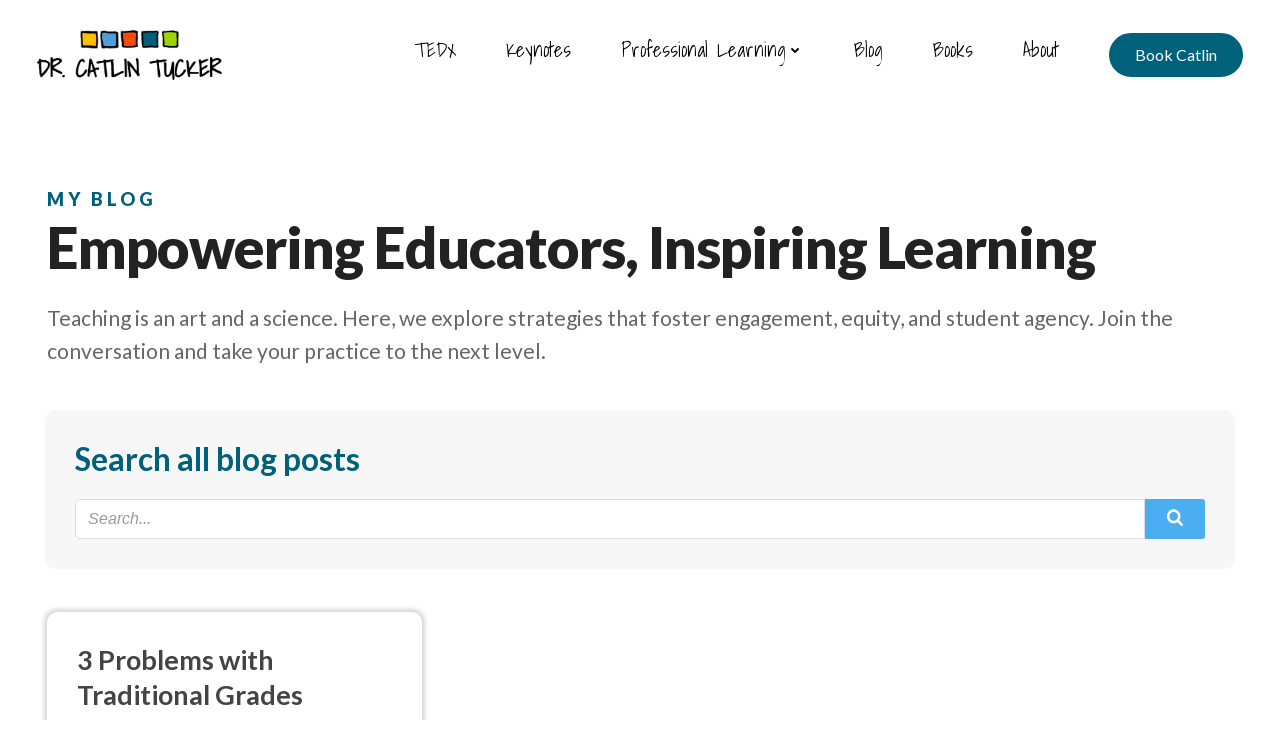

--- FILE ---
content_type: text/html; charset=UTF-8
request_url: https://catlintucker.com/2017/05/23/
body_size: 31128
content:
<!DOCTYPE html>
<html lang="en-US">
<head><meta charset="UTF-8"><script>if(navigator.userAgent.match(/MSIE|Internet Explorer/i)||navigator.userAgent.match(/Trident\/7\..*?rv:11/i)){var href=document.location.href;if(!href.match(/[?&]nowprocket/)){if(href.indexOf("?")==-1){if(href.indexOf("#")==-1){document.location.href=href+"?nowprocket=1"}else{document.location.href=href.replace("#","?nowprocket=1#")}}else{if(href.indexOf("#")==-1){document.location.href=href+"&nowprocket=1"}else{document.location.href=href.replace("#","&nowprocket=1#")}}}}</script><script>(()=>{class RocketLazyLoadScripts{constructor(){this.v="2.0.4",this.userEvents=["keydown","keyup","mousedown","mouseup","mousemove","mouseover","mouseout","touchmove","touchstart","touchend","touchcancel","wheel","click","dblclick","input"],this.attributeEvents=["onblur","onclick","oncontextmenu","ondblclick","onfocus","onmousedown","onmouseenter","onmouseleave","onmousemove","onmouseout","onmouseover","onmouseup","onmousewheel","onscroll","onsubmit"]}async t(){this.i(),this.o(),/iP(ad|hone)/.test(navigator.userAgent)&&this.h(),this.u(),this.l(this),this.m(),this.k(this),this.p(this),this._(),await Promise.all([this.R(),this.L()]),this.lastBreath=Date.now(),this.S(this),this.P(),this.D(),this.O(),this.M(),await this.C(this.delayedScripts.normal),await this.C(this.delayedScripts.defer),await this.C(this.delayedScripts.async),await this.T(),await this.F(),await this.j(),await this.A(),window.dispatchEvent(new Event("rocket-allScriptsLoaded")),this.everythingLoaded=!0,this.lastTouchEnd&&await new Promise(t=>setTimeout(t,500-Date.now()+this.lastTouchEnd)),this.I(),this.H(),this.U(),this.W()}i(){this.CSPIssue=sessionStorage.getItem("rocketCSPIssue"),document.addEventListener("securitypolicyviolation",t=>{this.CSPIssue||"script-src-elem"!==t.violatedDirective||"data"!==t.blockedURI||(this.CSPIssue=!0,sessionStorage.setItem("rocketCSPIssue",!0))},{isRocket:!0})}o(){window.addEventListener("pageshow",t=>{this.persisted=t.persisted,this.realWindowLoadedFired=!0},{isRocket:!0}),window.addEventListener("pagehide",()=>{this.onFirstUserAction=null},{isRocket:!0})}h(){let t;function e(e){t=e}window.addEventListener("touchstart",e,{isRocket:!0}),window.addEventListener("touchend",function i(o){o.changedTouches[0]&&t.changedTouches[0]&&Math.abs(o.changedTouches[0].pageX-t.changedTouches[0].pageX)<10&&Math.abs(o.changedTouches[0].pageY-t.changedTouches[0].pageY)<10&&o.timeStamp-t.timeStamp<200&&(window.removeEventListener("touchstart",e,{isRocket:!0}),window.removeEventListener("touchend",i,{isRocket:!0}),"INPUT"===o.target.tagName&&"text"===o.target.type||(o.target.dispatchEvent(new TouchEvent("touchend",{target:o.target,bubbles:!0})),o.target.dispatchEvent(new MouseEvent("mouseover",{target:o.target,bubbles:!0})),o.target.dispatchEvent(new PointerEvent("click",{target:o.target,bubbles:!0,cancelable:!0,detail:1,clientX:o.changedTouches[0].clientX,clientY:o.changedTouches[0].clientY})),event.preventDefault()))},{isRocket:!0})}q(t){this.userActionTriggered||("mousemove"!==t.type||this.firstMousemoveIgnored?"keyup"===t.type||"mouseover"===t.type||"mouseout"===t.type||(this.userActionTriggered=!0,this.onFirstUserAction&&this.onFirstUserAction()):this.firstMousemoveIgnored=!0),"click"===t.type&&t.preventDefault(),t.stopPropagation(),t.stopImmediatePropagation(),"touchstart"===this.lastEvent&&"touchend"===t.type&&(this.lastTouchEnd=Date.now()),"click"===t.type&&(this.lastTouchEnd=0),this.lastEvent=t.type,t.composedPath&&t.composedPath()[0].getRootNode()instanceof ShadowRoot&&(t.rocketTarget=t.composedPath()[0]),this.savedUserEvents.push(t)}u(){this.savedUserEvents=[],this.userEventHandler=this.q.bind(this),this.userEvents.forEach(t=>window.addEventListener(t,this.userEventHandler,{passive:!1,isRocket:!0})),document.addEventListener("visibilitychange",this.userEventHandler,{isRocket:!0})}U(){this.userEvents.forEach(t=>window.removeEventListener(t,this.userEventHandler,{passive:!1,isRocket:!0})),document.removeEventListener("visibilitychange",this.userEventHandler,{isRocket:!0}),this.savedUserEvents.forEach(t=>{(t.rocketTarget||t.target).dispatchEvent(new window[t.constructor.name](t.type,t))})}m(){const t="return false",e=Array.from(this.attributeEvents,t=>"data-rocket-"+t),i="["+this.attributeEvents.join("],[")+"]",o="[data-rocket-"+this.attributeEvents.join("],[data-rocket-")+"]",s=(e,i,o)=>{o&&o!==t&&(e.setAttribute("data-rocket-"+i,o),e["rocket"+i]=new Function("event",o),e.setAttribute(i,t))};new MutationObserver(t=>{for(const n of t)"attributes"===n.type&&(n.attributeName.startsWith("data-rocket-")||this.everythingLoaded?n.attributeName.startsWith("data-rocket-")&&this.everythingLoaded&&this.N(n.target,n.attributeName.substring(12)):s(n.target,n.attributeName,n.target.getAttribute(n.attributeName))),"childList"===n.type&&n.addedNodes.forEach(t=>{if(t.nodeType===Node.ELEMENT_NODE)if(this.everythingLoaded)for(const i of[t,...t.querySelectorAll(o)])for(const t of i.getAttributeNames())e.includes(t)&&this.N(i,t.substring(12));else for(const e of[t,...t.querySelectorAll(i)])for(const t of e.getAttributeNames())this.attributeEvents.includes(t)&&s(e,t,e.getAttribute(t))})}).observe(document,{subtree:!0,childList:!0,attributeFilter:[...this.attributeEvents,...e]})}I(){this.attributeEvents.forEach(t=>{document.querySelectorAll("[data-rocket-"+t+"]").forEach(e=>{this.N(e,t)})})}N(t,e){const i=t.getAttribute("data-rocket-"+e);i&&(t.setAttribute(e,i),t.removeAttribute("data-rocket-"+e))}k(t){Object.defineProperty(HTMLElement.prototype,"onclick",{get(){return this.rocketonclick||null},set(e){this.rocketonclick=e,this.setAttribute(t.everythingLoaded?"onclick":"data-rocket-onclick","this.rocketonclick(event)")}})}S(t){function e(e,i){let o=e[i];e[i]=null,Object.defineProperty(e,i,{get:()=>o,set(s){t.everythingLoaded?o=s:e["rocket"+i]=o=s}})}e(document,"onreadystatechange"),e(window,"onload"),e(window,"onpageshow");try{Object.defineProperty(document,"readyState",{get:()=>t.rocketReadyState,set(e){t.rocketReadyState=e},configurable:!0}),document.readyState="loading"}catch(t){console.log("WPRocket DJE readyState conflict, bypassing")}}l(t){this.originalAddEventListener=EventTarget.prototype.addEventListener,this.originalRemoveEventListener=EventTarget.prototype.removeEventListener,this.savedEventListeners=[],EventTarget.prototype.addEventListener=function(e,i,o){o&&o.isRocket||!t.B(e,this)&&!t.userEvents.includes(e)||t.B(e,this)&&!t.userActionTriggered||e.startsWith("rocket-")||t.everythingLoaded?t.originalAddEventListener.call(this,e,i,o):(t.savedEventListeners.push({target:this,remove:!1,type:e,func:i,options:o}),"mouseenter"!==e&&"mouseleave"!==e||t.originalAddEventListener.call(this,e,t.savedUserEvents.push,o))},EventTarget.prototype.removeEventListener=function(e,i,o){o&&o.isRocket||!t.B(e,this)&&!t.userEvents.includes(e)||t.B(e,this)&&!t.userActionTriggered||e.startsWith("rocket-")||t.everythingLoaded?t.originalRemoveEventListener.call(this,e,i,o):t.savedEventListeners.push({target:this,remove:!0,type:e,func:i,options:o})}}J(t,e){this.savedEventListeners=this.savedEventListeners.filter(i=>{let o=i.type,s=i.target||window;return e!==o||t!==s||(this.B(o,s)&&(i.type="rocket-"+o),this.$(i),!1)})}H(){EventTarget.prototype.addEventListener=this.originalAddEventListener,EventTarget.prototype.removeEventListener=this.originalRemoveEventListener,this.savedEventListeners.forEach(t=>this.$(t))}$(t){t.remove?this.originalRemoveEventListener.call(t.target,t.type,t.func,t.options):this.originalAddEventListener.call(t.target,t.type,t.func,t.options)}p(t){let e;function i(e){return t.everythingLoaded?e:e.split(" ").map(t=>"load"===t||t.startsWith("load.")?"rocket-jquery-load":t).join(" ")}function o(o){function s(e){const s=o.fn[e];o.fn[e]=o.fn.init.prototype[e]=function(){return this[0]===window&&t.userActionTriggered&&("string"==typeof arguments[0]||arguments[0]instanceof String?arguments[0]=i(arguments[0]):"object"==typeof arguments[0]&&Object.keys(arguments[0]).forEach(t=>{const e=arguments[0][t];delete arguments[0][t],arguments[0][i(t)]=e})),s.apply(this,arguments),this}}if(o&&o.fn&&!t.allJQueries.includes(o)){const e={DOMContentLoaded:[],"rocket-DOMContentLoaded":[]};for(const t in e)document.addEventListener(t,()=>{e[t].forEach(t=>t())},{isRocket:!0});o.fn.ready=o.fn.init.prototype.ready=function(i){function s(){parseInt(o.fn.jquery)>2?setTimeout(()=>i.bind(document)(o)):i.bind(document)(o)}return"function"==typeof i&&(t.realDomReadyFired?!t.userActionTriggered||t.fauxDomReadyFired?s():e["rocket-DOMContentLoaded"].push(s):e.DOMContentLoaded.push(s)),o([])},s("on"),s("one"),s("off"),t.allJQueries.push(o)}e=o}t.allJQueries=[],o(window.jQuery),Object.defineProperty(window,"jQuery",{get:()=>e,set(t){o(t)}})}P(){const t=new Map;document.write=document.writeln=function(e){const i=document.currentScript,o=document.createRange(),s=i.parentElement;let n=t.get(i);void 0===n&&(n=i.nextSibling,t.set(i,n));const c=document.createDocumentFragment();o.setStart(c,0),c.appendChild(o.createContextualFragment(e)),s.insertBefore(c,n)}}async R(){return new Promise(t=>{this.userActionTriggered?t():this.onFirstUserAction=t})}async L(){return new Promise(t=>{document.addEventListener("DOMContentLoaded",()=>{this.realDomReadyFired=!0,t()},{isRocket:!0})})}async j(){return this.realWindowLoadedFired?Promise.resolve():new Promise(t=>{window.addEventListener("load",t,{isRocket:!0})})}M(){this.pendingScripts=[];this.scriptsMutationObserver=new MutationObserver(t=>{for(const e of t)e.addedNodes.forEach(t=>{"SCRIPT"!==t.tagName||t.noModule||t.isWPRocket||this.pendingScripts.push({script:t,promise:new Promise(e=>{const i=()=>{const i=this.pendingScripts.findIndex(e=>e.script===t);i>=0&&this.pendingScripts.splice(i,1),e()};t.addEventListener("load",i,{isRocket:!0}),t.addEventListener("error",i,{isRocket:!0}),setTimeout(i,1e3)})})})}),this.scriptsMutationObserver.observe(document,{childList:!0,subtree:!0})}async F(){await this.X(),this.pendingScripts.length?(await this.pendingScripts[0].promise,await this.F()):this.scriptsMutationObserver.disconnect()}D(){this.delayedScripts={normal:[],async:[],defer:[]},document.querySelectorAll("script[type$=rocketlazyloadscript]").forEach(t=>{t.hasAttribute("data-rocket-src")?t.hasAttribute("async")&&!1!==t.async?this.delayedScripts.async.push(t):t.hasAttribute("defer")&&!1!==t.defer||"module"===t.getAttribute("data-rocket-type")?this.delayedScripts.defer.push(t):this.delayedScripts.normal.push(t):this.delayedScripts.normal.push(t)})}async _(){await this.L();let t=[];document.querySelectorAll("script[type$=rocketlazyloadscript][data-rocket-src]").forEach(e=>{let i=e.getAttribute("data-rocket-src");if(i&&!i.startsWith("data:")){i.startsWith("//")&&(i=location.protocol+i);try{const o=new URL(i).origin;o!==location.origin&&t.push({src:o,crossOrigin:e.crossOrigin||"module"===e.getAttribute("data-rocket-type")})}catch(t){}}}),t=[...new Map(t.map(t=>[JSON.stringify(t),t])).values()],this.Y(t,"preconnect")}async G(t){if(await this.K(),!0!==t.noModule||!("noModule"in HTMLScriptElement.prototype))return new Promise(e=>{let i;function o(){(i||t).setAttribute("data-rocket-status","executed"),e()}try{if(navigator.userAgent.includes("Firefox/")||""===navigator.vendor||this.CSPIssue)i=document.createElement("script"),[...t.attributes].forEach(t=>{let e=t.nodeName;"type"!==e&&("data-rocket-type"===e&&(e="type"),"data-rocket-src"===e&&(e="src"),i.setAttribute(e,t.nodeValue))}),t.text&&(i.text=t.text),t.nonce&&(i.nonce=t.nonce),i.hasAttribute("src")?(i.addEventListener("load",o,{isRocket:!0}),i.addEventListener("error",()=>{i.setAttribute("data-rocket-status","failed-network"),e()},{isRocket:!0}),setTimeout(()=>{i.isConnected||e()},1)):(i.text=t.text,o()),i.isWPRocket=!0,t.parentNode.replaceChild(i,t);else{const i=t.getAttribute("data-rocket-type"),s=t.getAttribute("data-rocket-src");i?(t.type=i,t.removeAttribute("data-rocket-type")):t.removeAttribute("type"),t.addEventListener("load",o,{isRocket:!0}),t.addEventListener("error",i=>{this.CSPIssue&&i.target.src.startsWith("data:")?(console.log("WPRocket: CSP fallback activated"),t.removeAttribute("src"),this.G(t).then(e)):(t.setAttribute("data-rocket-status","failed-network"),e())},{isRocket:!0}),s?(t.fetchPriority="high",t.removeAttribute("data-rocket-src"),t.src=s):t.src="data:text/javascript;base64,"+window.btoa(unescape(encodeURIComponent(t.text)))}}catch(i){t.setAttribute("data-rocket-status","failed-transform"),e()}});t.setAttribute("data-rocket-status","skipped")}async C(t){const e=t.shift();return e?(e.isConnected&&await this.G(e),this.C(t)):Promise.resolve()}O(){this.Y([...this.delayedScripts.normal,...this.delayedScripts.defer,...this.delayedScripts.async],"preload")}Y(t,e){this.trash=this.trash||[];let i=!0;var o=document.createDocumentFragment();t.forEach(t=>{const s=t.getAttribute&&t.getAttribute("data-rocket-src")||t.src;if(s&&!s.startsWith("data:")){const n=document.createElement("link");n.href=s,n.rel=e,"preconnect"!==e&&(n.as="script",n.fetchPriority=i?"high":"low"),t.getAttribute&&"module"===t.getAttribute("data-rocket-type")&&(n.crossOrigin=!0),t.crossOrigin&&(n.crossOrigin=t.crossOrigin),t.integrity&&(n.integrity=t.integrity),t.nonce&&(n.nonce=t.nonce),o.appendChild(n),this.trash.push(n),i=!1}}),document.head.appendChild(o)}W(){this.trash.forEach(t=>t.remove())}async T(){try{document.readyState="interactive"}catch(t){}this.fauxDomReadyFired=!0;try{await this.K(),this.J(document,"readystatechange"),document.dispatchEvent(new Event("rocket-readystatechange")),await this.K(),document.rocketonreadystatechange&&document.rocketonreadystatechange(),await this.K(),this.J(document,"DOMContentLoaded"),document.dispatchEvent(new Event("rocket-DOMContentLoaded")),await this.K(),this.J(window,"DOMContentLoaded"),window.dispatchEvent(new Event("rocket-DOMContentLoaded"))}catch(t){console.error(t)}}async A(){try{document.readyState="complete"}catch(t){}try{await this.K(),this.J(document,"readystatechange"),document.dispatchEvent(new Event("rocket-readystatechange")),await this.K(),document.rocketonreadystatechange&&document.rocketonreadystatechange(),await this.K(),this.J(window,"load"),window.dispatchEvent(new Event("rocket-load")),await this.K(),window.rocketonload&&window.rocketonload(),await this.K(),this.allJQueries.forEach(t=>t(window).trigger("rocket-jquery-load")),await this.K(),this.J(window,"pageshow");const t=new Event("rocket-pageshow");t.persisted=this.persisted,window.dispatchEvent(t),await this.K(),window.rocketonpageshow&&window.rocketonpageshow({persisted:this.persisted})}catch(t){console.error(t)}}async K(){Date.now()-this.lastBreath>45&&(await this.X(),this.lastBreath=Date.now())}async X(){return document.hidden?new Promise(t=>setTimeout(t)):new Promise(t=>requestAnimationFrame(t))}B(t,e){return e===document&&"readystatechange"===t||(e===document&&"DOMContentLoaded"===t||(e===window&&"DOMContentLoaded"===t||(e===window&&"load"===t||e===window&&"pageshow"===t)))}static run(){(new RocketLazyLoadScripts).t()}}RocketLazyLoadScripts.run()})();</script>
    
    <meta name="viewport" content="width=device-width, initial-scale=1">
    <link rel="profile" href="http://gmpg.org/xfn/11">
    <meta name='robots' content='noindex, follow' />

	<!-- This site is optimized with the Yoast SEO plugin v26.8 - https://yoast.com/product/yoast-seo-wordpress/ -->
	<title>May 23, 2017 - Dr. Catlin Tucker</title>
<link data-rocket-preload as="style" href="https://fonts.googleapis.com/css?family=Muli%3A200%2C200italic%2C300%2C300italic%2C400%2C400italic%2C600%2C600italic%2C700%2C700italic%2C800%2C800italic%2C900%2C900italic%7COpen%20Sans%3A300%2C300italic%2C400%2C400italic%2C600%2C600italic%2C700%2C700italic%2C800%2C800italic%7CPlayfair%20Display%3A400%2C400italic%2C700%2C700italic%2C900%2C900italic%7COswald%3A200%2C300%2C400%2C500%2C600%2C700%7CLato%3A100%2C100italic%2C300%2C300italic%2C400%2C400italic%2C700%2C700italic%2C900%2C900italic%7CShadows%20Into%20Light%3A400&#038;subset=latin%2Clatin-ext&#038;display=swap" rel="preload">
<link href="https://fonts.googleapis.com/css?family=Muli%3A200%2C200italic%2C300%2C300italic%2C400%2C400italic%2C600%2C600italic%2C700%2C700italic%2C800%2C800italic%2C900%2C900italic%7COpen%20Sans%3A300%2C300italic%2C400%2C400italic%2C600%2C600italic%2C700%2C700italic%2C800%2C800italic%7CPlayfair%20Display%3A400%2C400italic%2C700%2C700italic%2C900%2C900italic%7COswald%3A200%2C300%2C400%2C500%2C600%2C700%7CLato%3A100%2C100italic%2C300%2C300italic%2C400%2C400italic%2C700%2C700italic%2C900%2C900italic%7CShadows%20Into%20Light%3A400&#038;subset=latin%2Clatin-ext&#038;display=swap" media="print" onload="this.media=&#039;all&#039;" rel="stylesheet">
<noscript data-wpr-hosted-gf-parameters=""><link rel="stylesheet" href="https://fonts.googleapis.com/css?family=Muli%3A200%2C200italic%2C300%2C300italic%2C400%2C400italic%2C600%2C600italic%2C700%2C700italic%2C800%2C800italic%2C900%2C900italic%7COpen%20Sans%3A300%2C300italic%2C400%2C400italic%2C600%2C600italic%2C700%2C700italic%2C800%2C800italic%7CPlayfair%20Display%3A400%2C400italic%2C700%2C700italic%2C900%2C900italic%7COswald%3A200%2C300%2C400%2C500%2C600%2C700%7CLato%3A100%2C100italic%2C300%2C300italic%2C400%2C400italic%2C700%2C700italic%2C900%2C900italic%7CShadows%20Into%20Light%3A400&#038;subset=latin%2Clatin-ext&#038;display=swap"></noscript>
	<meta property="og:locale" content="en_US" />
	<meta property="og:type" content="website" />
	<meta property="og:title" content="May 23, 2017 - Dr. Catlin Tucker" />
	<meta property="og:url" content="https://catlintucker.com/2017/05/23/" />
	<meta property="og:site_name" content="Dr. Catlin Tucker" />
	<meta name="twitter:card" content="summary_large_image" />
	<meta name="twitter:site" content="@Catlin_Tucker" />
	<script type="application/ld+json" class="yoast-schema-graph">{"@context":"https://schema.org","@graph":[{"@type":"CollectionPage","@id":"https://catlintucker.com/2017/05/23/","url":"https://catlintucker.com/2017/05/23/","name":"May 23, 2017 - Dr. Catlin Tucker","isPartOf":{"@id":"https://catlintucker.com/#website"},"breadcrumb":{"@id":"https://catlintucker.com/2017/05/23/#breadcrumb"},"inLanguage":"en-US"},{"@type":"BreadcrumbList","@id":"https://catlintucker.com/2017/05/23/#breadcrumb","itemListElement":[{"@type":"ListItem","position":1,"name":"Home","item":"https://catlintucker.com/"},{"@type":"ListItem","position":2,"name":"Archives for May 23, 2017"}]},{"@type":"WebSite","@id":"https://catlintucker.com/#website","url":"https://catlintucker.com/","name":"Dr. Catlin Tucker","description":"Empower Educators. Engage Students. Transform Learning.","potentialAction":[{"@type":"SearchAction","target":{"@type":"EntryPoint","urlTemplate":"https://catlintucker.com/?s={search_term_string}"},"query-input":{"@type":"PropertyValueSpecification","valueRequired":true,"valueName":"search_term_string"}}],"inLanguage":"en-US"}]}</script>
	<!-- / Yoast SEO plugin. -->


<link rel='dns-prefetch' href='//fonts.googleapis.com' />
<link rel='dns-prefetch' href='//www.googletagmanager.com' />
<link href='https://fonts.gstatic.com' crossorigin rel='preconnect' />
<link rel="alternate" type="application/rss+xml" title="Dr. Catlin Tucker &raquo; Feed" href="https://catlintucker.com/feed/" />
<link rel="alternate" type="application/rss+xml" title="Dr. Catlin Tucker &raquo; Comments Feed" href="https://catlintucker.com/comments/feed/" />

<!-- WP Webmaster plugin by Crunchify.com --><!-- /WP Webmaster plugin -->

<style id='wp-img-auto-sizes-contain-inline-css' type='text/css'>
img:is([sizes=auto i],[sizes^="auto," i]){contain-intrinsic-size:3000px 1500px}
/*# sourceURL=wp-img-auto-sizes-contain-inline-css */
</style>
<link data-minify="1" rel='stylesheet' id='extend-builder-css-css' href='https://catlintucker.com/wp-content/cache/min/1/wp-content/plugins/colibri-page-builder-pro/extend-builder/assets/static/css/theme.css?ver=1764947577' type='text/css' media='all' />
<style id='extend-builder-css-inline-css' type='text/css'>
/* page css */
/* part css : theme-shapes */
.colibri-shape-circles {
background-image:var(--wpr-bg-4ff61132-49fe-4b46-a102-d70070700830)
}
.colibri-shape-10degree-stripes {
background-image:var(--wpr-bg-e43deac8-8edb-4daf-affd-defffc70b856)
}
.colibri-shape-rounded-squares-blue {
background-image:var(--wpr-bg-ccc05ec5-fc5f-424a-896d-f3f4c47436d9)
}
.colibri-shape-many-rounded-squares-blue {
background-image:var(--wpr-bg-b09df922-d5d3-44e0-885c-f61cca27914a)
}
.colibri-shape-two-circles {
background-image:var(--wpr-bg-5f5a28e2-4ebd-465a-bc93-3bc39a60a818)
}
.colibri-shape-circles-2 {
background-image:var(--wpr-bg-945d4070-b360-4194-aadc-d1549984ebfb)
}
.colibri-shape-circles-3 {
background-image:var(--wpr-bg-4e3b155a-7261-4ca9-b958-448fa40f8d40)
}
.colibri-shape-circles-gradient {
background-image:var(--wpr-bg-5d9c2c54-532d-4590-bddb-22166b3bbceb)
}
.colibri-shape-circles-white-gradient {
background-image:var(--wpr-bg-a4354eb6-73b6-4494-8a4d-3e22e6ee2541)
}
.colibri-shape-waves {
background-image:var(--wpr-bg-6a21d6ee-3e80-480d-8ed2-02c6c43bd5c6)
}
.colibri-shape-waves-inverted {
background-image:var(--wpr-bg-d0a2bbbd-6c86-41c9-ac19-bb15e2146b4f)
}
.colibri-shape-dots {
background-image:var(--wpr-bg-eaaba708-0a70-44ce-9a5a-9c5a8d3d89d0)
}
.colibri-shape-left-tilted-lines {
background-image:var(--wpr-bg-88462047-518c-4ed7-979d-2c9f06d92dc9)
}
.colibri-shape-right-tilted-lines {
background-image:var(--wpr-bg-f7b3416b-69e3-4242-b094-09ec3c78fe4f)
}
.colibri-shape-right-tilted-strips {
background-image:var(--wpr-bg-777f9a92-0054-4617-80b6-00d686688bf5)
}
/* part css : theme */

.h-y-container > *:not(:last-child), .h-x-container-inner > * {
  margin-bottom: 20px;
}
.h-x-container-inner, .h-column__content > .h-x-container > *:last-child {
  margin-bottom: -20px;
}
.h-x-container-inner > * {
  padding-left: 10px;
  padding-right: 10px;
}
.h-x-container-inner {
  margin-left: -10px;
  margin-right: -10px;
}
[class*=style-], [class*=local-style-], .h-global-transition, .h-global-transition-all, .h-global-transition-all * {
  transition-duration: 0.5s;
}
.wp-block-button .wp-block-button__link:not(.has-background),.wp-block-file .wp-block-file__button {
  background-color: rgb(75, 174, 243);
  background-image: none;
}
.wp-block-button .wp-block-button__link:not(.has-background):hover,.wp-block-button .wp-block-button__link:not(.has-background):focus,.wp-block-button .wp-block-button__link:not(.has-background):active,.wp-block-file .wp-block-file__button:hover,.wp-block-file .wp-block-file__button:focus,.wp-block-file .wp-block-file__button:active {
  background-color: rgb(49, 113, 158);
  background-image: none;
}
.wp-block-button.is-style-outline .wp-block-button__link:not(.has-background) {
  color: rgb(75, 174, 243);
  background-color: transparent;
  background-image: none;
  border-top-width: 2px;
  border-top-color: rgb(75, 174, 243);
  border-top-style: solid;
  border-right-width: 2px;
  border-right-color: rgb(75, 174, 243);
  border-right-style: solid;
  border-bottom-width: 2px;
  border-bottom-color: rgb(75, 174, 243);
  border-bottom-style: solid;
  border-left-width: 2px;
  border-left-color: rgb(75, 174, 243);
  border-left-style: solid;
}
.wp-block-button.is-style-outline .wp-block-button__link:not(.has-background):hover,.wp-block-button.is-style-outline .wp-block-button__link:not(.has-background):focus,.wp-block-button.is-style-outline .wp-block-button__link:not(.has-background):active {
  color: #fff;
  background-color: rgb(75, 174, 243);
  background-image: none;
}
.has-background-color,*[class^="wp-block-"].is-style-solid-color {
  background-color: rgb(75, 174, 243);
  background-image: none;
}
.has-colibri-color-1-background-color {
  background-color: rgb(75, 174, 243);
  background-image: none;
}
.wp-block-button .wp-block-button__link.has-colibri-color-1-background-color {
  background-color: rgb(75, 174, 243);
  background-image: none;
}
.wp-block-button .wp-block-button__link.has-colibri-color-1-background-color:hover,.wp-block-button .wp-block-button__link.has-colibri-color-1-background-color:focus,.wp-block-button .wp-block-button__link.has-colibri-color-1-background-color:active {
  background-color: rgb(49, 113, 158);
  background-image: none;
}
.wp-block-button.is-style-outline .wp-block-button__link.has-colibri-color-1-background-color {
  color: rgb(75, 174, 243);
  background-color: transparent;
  background-image: none;
  border-top-width: 2px;
  border-top-color: rgb(75, 174, 243);
  border-top-style: solid;
  border-right-width: 2px;
  border-right-color: rgb(75, 174, 243);
  border-right-style: solid;
  border-bottom-width: 2px;
  border-bottom-color: rgb(75, 174, 243);
  border-bottom-style: solid;
  border-left-width: 2px;
  border-left-color: rgb(75, 174, 243);
  border-left-style: solid;
}
.wp-block-button.is-style-outline .wp-block-button__link.has-colibri-color-1-background-color:hover,.wp-block-button.is-style-outline .wp-block-button__link.has-colibri-color-1-background-color:focus,.wp-block-button.is-style-outline .wp-block-button__link.has-colibri-color-1-background-color:active {
  color: #fff;
  background-color: rgb(75, 174, 243);
  background-image: none;
}
*[class^="wp-block-"].has-colibri-color-1-background-color,*[class^="wp-block-"] .has-colibri-color-1-background-color,*[class^="wp-block-"].is-style-solid-color.has-colibri-color-1-color,*[class^="wp-block-"].is-style-solid-color blockquote.has-colibri-color-1-color,*[class^="wp-block-"].is-style-solid-color blockquote.has-colibri-color-1-color p {
  background-color: rgb(75, 174, 243);
  background-image: none;
}
.has-colibri-color-1-color {
  color: rgb(75, 174, 243);
}
.has-colibri-color-2-background-color {
  background-color: rgb(255, 118, 67);
  background-image: none;
}
.wp-block-button .wp-block-button__link.has-colibri-color-2-background-color {
  background-color: rgb(255, 118, 67);
  background-image: none;
}
.wp-block-button .wp-block-button__link.has-colibri-color-2-background-color:hover,.wp-block-button .wp-block-button__link.has-colibri-color-2-background-color:focus,.wp-block-button .wp-block-button__link.has-colibri-color-2-background-color:active {
  background-color: rgb(170, 79, 45);
  background-image: none;
}
.wp-block-button.is-style-outline .wp-block-button__link.has-colibri-color-2-background-color {
  color: rgb(255, 118, 67);
  background-color: transparent;
  background-image: none;
  border-top-width: 2px;
  border-top-color: rgb(255, 118, 67);
  border-top-style: solid;
  border-right-width: 2px;
  border-right-color: rgb(255, 118, 67);
  border-right-style: solid;
  border-bottom-width: 2px;
  border-bottom-color: rgb(255, 118, 67);
  border-bottom-style: solid;
  border-left-width: 2px;
  border-left-color: rgb(255, 118, 67);
  border-left-style: solid;
}
.wp-block-button.is-style-outline .wp-block-button__link.has-colibri-color-2-background-color:hover,.wp-block-button.is-style-outline .wp-block-button__link.has-colibri-color-2-background-color:focus,.wp-block-button.is-style-outline .wp-block-button__link.has-colibri-color-2-background-color:active {
  color: #fff;
  background-color: rgb(255, 118, 67);
  background-image: none;
}
*[class^="wp-block-"].has-colibri-color-2-background-color,*[class^="wp-block-"] .has-colibri-color-2-background-color,*[class^="wp-block-"].is-style-solid-color.has-colibri-color-2-color,*[class^="wp-block-"].is-style-solid-color blockquote.has-colibri-color-2-color,*[class^="wp-block-"].is-style-solid-color blockquote.has-colibri-color-2-color p {
  background-color: rgb(255, 118, 67);
  background-image: none;
}
.has-colibri-color-2-color {
  color: rgb(255, 118, 67);
}
.has-colibri-color-3-background-color {
  background-color: rgb(255, 207, 67);
  background-image: none;
}
.wp-block-button .wp-block-button__link.has-colibri-color-3-background-color {
  background-color: rgb(255, 207, 67);
  background-image: none;
}
.wp-block-button .wp-block-button__link.has-colibri-color-3-background-color:hover,.wp-block-button .wp-block-button__link.has-colibri-color-3-background-color:focus,.wp-block-button .wp-block-button__link.has-colibri-color-3-background-color:active {
  background-color: rgb(170, 138, 45);
  background-image: none;
}
.wp-block-button.is-style-outline .wp-block-button__link.has-colibri-color-3-background-color {
  color: rgb(255, 207, 67);
  background-color: transparent;
  background-image: none;
  border-top-width: 2px;
  border-top-color: rgb(255, 207, 67);
  border-top-style: solid;
  border-right-width: 2px;
  border-right-color: rgb(255, 207, 67);
  border-right-style: solid;
  border-bottom-width: 2px;
  border-bottom-color: rgb(255, 207, 67);
  border-bottom-style: solid;
  border-left-width: 2px;
  border-left-color: rgb(255, 207, 67);
  border-left-style: solid;
}
.wp-block-button.is-style-outline .wp-block-button__link.has-colibri-color-3-background-color:hover,.wp-block-button.is-style-outline .wp-block-button__link.has-colibri-color-3-background-color:focus,.wp-block-button.is-style-outline .wp-block-button__link.has-colibri-color-3-background-color:active {
  color: #fff;
  background-color: rgb(255, 207, 67);
  background-image: none;
}
*[class^="wp-block-"].has-colibri-color-3-background-color,*[class^="wp-block-"] .has-colibri-color-3-background-color,*[class^="wp-block-"].is-style-solid-color.has-colibri-color-3-color,*[class^="wp-block-"].is-style-solid-color blockquote.has-colibri-color-3-color,*[class^="wp-block-"].is-style-solid-color blockquote.has-colibri-color-3-color p {
  background-color: rgb(255, 207, 67);
  background-image: none;
}
.has-colibri-color-3-color {
  color: rgb(255, 207, 67);
}
.has-colibri-color-4-background-color {
  background-color: #6632ff;
  background-image: none;
}
.wp-block-button .wp-block-button__link.has-colibri-color-4-background-color {
  background-color: #6632ff;
  background-image: none;
}
.wp-block-button .wp-block-button__link.has-colibri-color-4-background-color:hover,.wp-block-button .wp-block-button__link.has-colibri-color-4-background-color:focus,.wp-block-button .wp-block-button__link.has-colibri-color-4-background-color:active {
  background-color: rgb(68, 33, 170);
  background-image: none;
}
.wp-block-button.is-style-outline .wp-block-button__link.has-colibri-color-4-background-color {
  color: #6632ff;
  background-color: transparent;
  background-image: none;
  border-top-width: 2px;
  border-top-color: #6632ff;
  border-top-style: solid;
  border-right-width: 2px;
  border-right-color: #6632ff;
  border-right-style: solid;
  border-bottom-width: 2px;
  border-bottom-color: #6632ff;
  border-bottom-style: solid;
  border-left-width: 2px;
  border-left-color: #6632ff;
  border-left-style: solid;
}
.wp-block-button.is-style-outline .wp-block-button__link.has-colibri-color-4-background-color:hover,.wp-block-button.is-style-outline .wp-block-button__link.has-colibri-color-4-background-color:focus,.wp-block-button.is-style-outline .wp-block-button__link.has-colibri-color-4-background-color:active {
  color: #fff;
  background-color: #6632ff;
  background-image: none;
}
*[class^="wp-block-"].has-colibri-color-4-background-color,*[class^="wp-block-"] .has-colibri-color-4-background-color,*[class^="wp-block-"].is-style-solid-color.has-colibri-color-4-color,*[class^="wp-block-"].is-style-solid-color blockquote.has-colibri-color-4-color,*[class^="wp-block-"].is-style-solid-color blockquote.has-colibri-color-4-color p {
  background-color: #6632ff;
  background-image: none;
}
.has-colibri-color-4-color {
  color: #6632ff;
}
.has-colibri-color-5-background-color {
  background-color: #FFFFFF;
  background-image: none;
}
.wp-block-button .wp-block-button__link.has-colibri-color-5-background-color {
  background-color: #FFFFFF;
  background-image: none;
}
.wp-block-button .wp-block-button__link.has-colibri-color-5-background-color:hover,.wp-block-button .wp-block-button__link.has-colibri-color-5-background-color:focus,.wp-block-button .wp-block-button__link.has-colibri-color-5-background-color:active {
  background-color: rgb(102, 102, 102);
  background-image: none;
}
.wp-block-button.is-style-outline .wp-block-button__link.has-colibri-color-5-background-color {
  color: #FFFFFF;
  background-color: transparent;
  background-image: none;
  border-top-width: 2px;
  border-top-color: #FFFFFF;
  border-top-style: solid;
  border-right-width: 2px;
  border-right-color: #FFFFFF;
  border-right-style: solid;
  border-bottom-width: 2px;
  border-bottom-color: #FFFFFF;
  border-bottom-style: solid;
  border-left-width: 2px;
  border-left-color: #FFFFFF;
  border-left-style: solid;
}
.wp-block-button.is-style-outline .wp-block-button__link.has-colibri-color-5-background-color:hover,.wp-block-button.is-style-outline .wp-block-button__link.has-colibri-color-5-background-color:focus,.wp-block-button.is-style-outline .wp-block-button__link.has-colibri-color-5-background-color:active {
  color: #fff;
  background-color: #FFFFFF;
  background-image: none;
}
*[class^="wp-block-"].has-colibri-color-5-background-color,*[class^="wp-block-"] .has-colibri-color-5-background-color,*[class^="wp-block-"].is-style-solid-color.has-colibri-color-5-color,*[class^="wp-block-"].is-style-solid-color blockquote.has-colibri-color-5-color,*[class^="wp-block-"].is-style-solid-color blockquote.has-colibri-color-5-color p {
  background-color: #FFFFFF;
  background-image: none;
}
.has-colibri-color-5-color {
  color: #FFFFFF;
}
.has-colibri-color-6-background-color {
  background-color: rgb(12, 20, 22);
  background-image: none;
}
.wp-block-button .wp-block-button__link.has-colibri-color-6-background-color {
  background-color: rgb(12, 20, 22);
  background-image: none;
}
.wp-block-button .wp-block-button__link.has-colibri-color-6-background-color:hover,.wp-block-button .wp-block-button__link.has-colibri-color-6-background-color:focus,.wp-block-button .wp-block-button__link.has-colibri-color-6-background-color:active {
  background-color: rgb(12, 20, 22);
  background-image: none;
}
.wp-block-button.is-style-outline .wp-block-button__link.has-colibri-color-6-background-color {
  color: rgb(12, 20, 22);
  background-color: transparent;
  background-image: none;
  border-top-width: 2px;
  border-top-color: rgb(12, 20, 22);
  border-top-style: solid;
  border-right-width: 2px;
  border-right-color: rgb(12, 20, 22);
  border-right-style: solid;
  border-bottom-width: 2px;
  border-bottom-color: rgb(12, 20, 22);
  border-bottom-style: solid;
  border-left-width: 2px;
  border-left-color: rgb(12, 20, 22);
  border-left-style: solid;
}
.wp-block-button.is-style-outline .wp-block-button__link.has-colibri-color-6-background-color:hover,.wp-block-button.is-style-outline .wp-block-button__link.has-colibri-color-6-background-color:focus,.wp-block-button.is-style-outline .wp-block-button__link.has-colibri-color-6-background-color:active {
  color: #fff;
  background-color: rgb(12, 20, 22);
  background-image: none;
}
*[class^="wp-block-"].has-colibri-color-6-background-color,*[class^="wp-block-"] .has-colibri-color-6-background-color,*[class^="wp-block-"].is-style-solid-color.has-colibri-color-6-color,*[class^="wp-block-"].is-style-solid-color blockquote.has-colibri-color-6-color,*[class^="wp-block-"].is-style-solid-color blockquote.has-colibri-color-6-color p {
  background-color: rgb(12, 20, 22);
  background-image: none;
}
.has-colibri-color-6-color {
  color: rgb(12, 20, 22);
}
#colibri .woocommerce-store-notice,#colibri.woocommerce .content .h-section input[type=submit],#colibri.woocommerce-page  .content .h-section  input[type=button],#colibri.woocommerce .content .h-section  input[type=button],#colibri.woocommerce-page  .content .h-section .button,#colibri.woocommerce .content .h-section .button,#colibri.woocommerce-page  .content .h-section  a.button,#colibri.woocommerce .content .h-section  a.button,#colibri.woocommerce-page  .content .h-section button.button,#colibri.woocommerce .content .h-section button.button,#colibri.woocommerce-page  .content .h-section input.button,#colibri.woocommerce .content .h-section input.button,#colibri.woocommerce-page  .content .h-section input#submit,#colibri.woocommerce .content .h-section input#submit,#colibri.woocommerce-page  .content .h-section a.added_to_cart,#colibri.woocommerce .content .h-section a.added_to_cart,#colibri.woocommerce-page  .content .h-section .ui-slider-range,#colibri.woocommerce .content .h-section .ui-slider-range,#colibri.woocommerce-page  .content .h-section .ui-slider-handle,#colibri.woocommerce .content .h-section .ui-slider-handle,#colibri.woocommerce-page  .content .h-section .wc-block-cart__submit-button,#colibri.woocommerce .content .h-section .wc-block-cart__submit-button,#colibri.woocommerce-page  .content .h-section .wc-block-components-checkout-place-order-button,#colibri.woocommerce .content .h-section .wc-block-components-checkout-place-order-button {
  background-color: rgb(75, 174, 243);
  background-image: none;
  border-top-width: 0px;
  border-top-color: rgb(75, 174, 243);
  border-top-style: solid;
  border-right-width: 0px;
  border-right-color: rgb(75, 174, 243);
  border-right-style: solid;
  border-bottom-width: 0px;
  border-bottom-color: rgb(75, 174, 243);
  border-bottom-style: solid;
  border-left-width: 0px;
  border-left-color: rgb(75, 174, 243);
  border-left-style: solid;
}
#colibri .woocommerce-store-notice:hover,#colibri .woocommerce-store-notice:focus,#colibri .woocommerce-store-notice:active,#colibri.woocommerce .content .h-section input[type=submit]:hover,#colibri.woocommerce .content .h-section input[type=submit]:focus,#colibri.woocommerce .content .h-section input[type=submit]:active,#colibri.woocommerce-page  .content .h-section  input[type=button]:hover,#colibri.woocommerce-page  .content .h-section  input[type=button]:focus,#colibri.woocommerce-page  .content .h-section  input[type=button]:active,#colibri.woocommerce .content .h-section  input[type=button]:hover,#colibri.woocommerce .content .h-section  input[type=button]:focus,#colibri.woocommerce .content .h-section  input[type=button]:active,#colibri.woocommerce-page  .content .h-section .button:hover,#colibri.woocommerce-page  .content .h-section .button:focus,#colibri.woocommerce-page  .content .h-section .button:active,#colibri.woocommerce .content .h-section .button:hover,#colibri.woocommerce .content .h-section .button:focus,#colibri.woocommerce .content .h-section .button:active,#colibri.woocommerce-page  .content .h-section  a.button:hover,#colibri.woocommerce-page  .content .h-section  a.button:focus,#colibri.woocommerce-page  .content .h-section  a.button:active,#colibri.woocommerce .content .h-section  a.button:hover,#colibri.woocommerce .content .h-section  a.button:focus,#colibri.woocommerce .content .h-section  a.button:active,#colibri.woocommerce-page  .content .h-section button.button:hover,#colibri.woocommerce-page  .content .h-section button.button:focus,#colibri.woocommerce-page  .content .h-section button.button:active,#colibri.woocommerce .content .h-section button.button:hover,#colibri.woocommerce .content .h-section button.button:focus,#colibri.woocommerce .content .h-section button.button:active,#colibri.woocommerce-page  .content .h-section input.button:hover,#colibri.woocommerce-page  .content .h-section input.button:focus,#colibri.woocommerce-page  .content .h-section input.button:active,#colibri.woocommerce .content .h-section input.button:hover,#colibri.woocommerce .content .h-section input.button:focus,#colibri.woocommerce .content .h-section input.button:active,#colibri.woocommerce-page  .content .h-section input#submit:hover,#colibri.woocommerce-page  .content .h-section input#submit:focus,#colibri.woocommerce-page  .content .h-section input#submit:active,#colibri.woocommerce .content .h-section input#submit:hover,#colibri.woocommerce .content .h-section input#submit:focus,#colibri.woocommerce .content .h-section input#submit:active,#colibri.woocommerce-page  .content .h-section a.added_to_cart:hover,#colibri.woocommerce-page  .content .h-section a.added_to_cart:focus,#colibri.woocommerce-page  .content .h-section a.added_to_cart:active,#colibri.woocommerce .content .h-section a.added_to_cart:hover,#colibri.woocommerce .content .h-section a.added_to_cart:focus,#colibri.woocommerce .content .h-section a.added_to_cart:active,#colibri.woocommerce-page  .content .h-section .ui-slider-range:hover,#colibri.woocommerce-page  .content .h-section .ui-slider-range:focus,#colibri.woocommerce-page  .content .h-section .ui-slider-range:active,#colibri.woocommerce .content .h-section .ui-slider-range:hover,#colibri.woocommerce .content .h-section .ui-slider-range:focus,#colibri.woocommerce .content .h-section .ui-slider-range:active,#colibri.woocommerce-page  .content .h-section .ui-slider-handle:hover,#colibri.woocommerce-page  .content .h-section .ui-slider-handle:focus,#colibri.woocommerce-page  .content .h-section .ui-slider-handle:active,#colibri.woocommerce .content .h-section .ui-slider-handle:hover,#colibri.woocommerce .content .h-section .ui-slider-handle:focus,#colibri.woocommerce .content .h-section .ui-slider-handle:active,#colibri.woocommerce-page  .content .h-section .wc-block-cart__submit-button:hover,#colibri.woocommerce-page  .content .h-section .wc-block-cart__submit-button:focus,#colibri.woocommerce-page  .content .h-section .wc-block-cart__submit-button:active,#colibri.woocommerce .content .h-section .wc-block-cart__submit-button:hover,#colibri.woocommerce .content .h-section .wc-block-cart__submit-button:focus,#colibri.woocommerce .content .h-section .wc-block-cart__submit-button:active,#colibri.woocommerce-page  .content .h-section .wc-block-components-checkout-place-order-button:hover,#colibri.woocommerce-page  .content .h-section .wc-block-components-checkout-place-order-button:focus,#colibri.woocommerce-page  .content .h-section .wc-block-components-checkout-place-order-button:active,#colibri.woocommerce .content .h-section .wc-block-components-checkout-place-order-button:hover,#colibri.woocommerce .content .h-section .wc-block-components-checkout-place-order-button:focus,#colibri.woocommerce .content .h-section .wc-block-components-checkout-place-order-button:active {
  background-color: rgb(49, 113, 158);
  background-image: none;
  border-top-width: 0px;
  border-top-color: rgb(49, 113, 158);
  border-top-style: solid;
  border-right-width: 0px;
  border-right-color: rgb(49, 113, 158);
  border-right-style: solid;
  border-bottom-width: 0px;
  border-bottom-color: rgb(49, 113, 158);
  border-bottom-style: solid;
  border-left-width: 0px;
  border-left-color: rgb(49, 113, 158);
  border-left-style: solid;
}
#colibri.woocommerce-page  .content .h-section .star-rating::before,#colibri.woocommerce .content .h-section .star-rating::before,#colibri.woocommerce-page  .content .h-section .star-rating span::before,#colibri.woocommerce .content .h-section .star-rating span::before {
  color: rgb(75, 174, 243);
}
#colibri.woocommerce-page  .content .h-section .price,#colibri.woocommerce .content .h-section .price {
  color: rgb(75, 174, 243);
}
#colibri.woocommerce-page  .content .h-section .price del,#colibri.woocommerce .content .h-section .price del {
  color: rgb(156, 207, 243);
}
#colibri.woocommerce-page  .content .h-section .onsale,#colibri.woocommerce .content .h-section .onsale {
  background-color: rgb(75, 174, 243);
  background-image: none;
}
#colibri.woocommerce-page  .content .h-section .onsale:hover,#colibri.woocommerce-page  .content .h-section .onsale:focus,#colibri.woocommerce-page  .content .h-section .onsale:active,#colibri.woocommerce .content .h-section .onsale:hover,#colibri.woocommerce .content .h-section .onsale:focus,#colibri.woocommerce .content .h-section .onsale:active {
  background-color: rgb(49, 113, 158);
  background-image: none;
}
#colibri.woocommerce ul.products li.product h2:hover {
  color: rgb(75, 174, 243);
}
#colibri.woocommerce-page  .content .h-section .woocommerce-pagination .page-numbers.current,#colibri.woocommerce .content .h-section .woocommerce-pagination .page-numbers.current,#colibri.woocommerce-page  .content .h-section .woocommerce-pagination a.page-numbers:hover,#colibri.woocommerce .content .h-section .woocommerce-pagination a.page-numbers:hover {
  background-color: rgb(75, 174, 243);
  background-image: none;
}
#colibri.woocommerce-page  .content .h-section .comment-form-rating .stars a,#colibri.woocommerce .content .h-section .comment-form-rating .stars a {
  color: rgb(75, 174, 243);
}
.h-section-global-spacing {
  padding-top: 90px;
  padding-bottom: 90px;
}
#colibri .colibri-language-switcher {
  background-color: white;
  background-image: none;
  top: 80px;
  border-top-width: 0px;
  border-top-style: none;
  border-top-left-radius: 4px;
  border-top-right-radius: 0px;
  border-right-width: 0px;
  border-right-style: none;
  border-bottom-width: 0px;
  border-bottom-style: none;
  border-bottom-left-radius: 4px;
  border-bottom-right-radius: 0px;
  border-left-width: 0px;
  border-left-style: none;
}
#colibri .colibri-language-switcher .lang-item {
  padding-top: 14px;
  padding-right: 18px;
  padding-bottom: 14px;
  padding-left: 18px;
}
body {
  font-family: Lato;
  font-weight: 400;
  font-size: 1.125rem;
  line-height: 1.6;
  color: rgb(102, 102, 102);
}
body a {
  font-family: Lato;
  font-weight: 400;
  text-decoration: none;
  font-size: 1em;
  line-height: 1.5;
  color: rgb(0, 97, 122);
}
body a:hover {
  color: rgb(255, 118, 67);
}
body p {
  margin-bottom: 20px;
  font-family: Lato;
  font-weight: 400;
  font-size: 1.125rem;
  line-height: 1.6;
  color: rgb(102, 102, 102);
}
body .h-lead p {
  margin-bottom: 16px;
  font-family: Lato;
  font-weight: 300;
  font-size: 1.25em;
  line-height: 1.5;
  color: rgb(19, 21, 22);
}
body blockquote p {
  margin-bottom: 16px;
  font-family: Lato;
  font-weight: 400;
  font-size: 16px;
  line-height: 1.6;
  color: rgb(58, 97, 107);
}
body h1 {
  margin-bottom: 16px;
  font-family: Lato;
  font-weight: 900;
  font-size: 3.56rem;
  line-height: 1.2;
  color: rgb(34, 34, 34);
  letter-spacing: -1px;
}
body h2 {
  margin-bottom: 16px;
  font-family: Lato;
  font-weight: 900;
  font-size: 2.25em;
  line-height: 1.3;
  color: rgb(51, 51, 51);
}
body h3 {
  margin-bottom: 16px;
  font-family: Lato;
  font-weight: 700;
  font-size: 1.75em;
  line-height: 1.25;
  color: rgb(0, 97, 122);
}
body h4 {
  margin-bottom: 16px;
  font-family: Lato;
  font-weight: 700;
  font-size: 1.5em;
  line-height: 1.6;
  color: rgb(68, 68, 68);
}
body h5 {
  margin-bottom: 16px;
  font-family: Lato;
  font-weight: 700;
  font-size: 0.9em;
  line-height: 1.55;
  color: rgb(12, 20, 22);
  text-transform: uppercase;
  letter-spacing: 1px;
}
body h6 {
  margin-bottom: 16px;
  font-family: Lato;
  font-weight: 700;
  font-size: 1em;
  line-height: 1.6;
  color: rgb(58, 97, 107);
  text-transform: uppercase;
}
.has-colibri-color-7-background-color {
  background-color: rgb(0, 97, 122);
  background-image: none;
}
.wp-block-button .wp-block-button__link.has-colibri-color-7-background-color {
  background-color: rgb(0, 97, 122);
  background-image: none;
}
.wp-block-button .wp-block-button__link.has-colibri-color-7-background-color:hover,.wp-block-button .wp-block-button__link.has-colibri-color-7-background-color:focus,.wp-block-button .wp-block-button__link.has-colibri-color-7-background-color:active {
  background-color: rgb(0, 97, 122);
  background-image: none;
}
.wp-block-button.is-style-outline .wp-block-button__link.has-colibri-color-7-background-color {
  color: rgb(0, 97, 122);
  background-color: transparent;
  background-image: none;
  border-top-width: 2px;
  border-top-color: rgb(0, 97, 122);
  border-top-style: solid;
  border-right-width: 2px;
  border-right-color: rgb(0, 97, 122);
  border-right-style: solid;
  border-bottom-width: 2px;
  border-bottom-color: rgb(0, 97, 122);
  border-bottom-style: solid;
  border-left-width: 2px;
  border-left-color: rgb(0, 97, 122);
  border-left-style: solid;
}
.wp-block-button.is-style-outline .wp-block-button__link.has-colibri-color-7-background-color:hover,.wp-block-button.is-style-outline .wp-block-button__link.has-colibri-color-7-background-color:focus,.wp-block-button.is-style-outline .wp-block-button__link.has-colibri-color-7-background-color:active {
  color: #fff;
  background-color: rgb(0, 97, 122);
  background-image: none;
}
*[class^="wp-block-"].has-colibri-color-7-background-color,*[class^="wp-block-"] .has-colibri-color-7-background-color,*[class^="wp-block-"].is-style-solid-color.has-colibri-color-7-color,*[class^="wp-block-"].is-style-solid-color blockquote.has-colibri-color-7-color,*[class^="wp-block-"].is-style-solid-color blockquote.has-colibri-color-7-color p {
  background-color: rgb(0, 97, 122);
  background-image: none;
}
.has-colibri-color-7-color {
  color: rgb(0, 97, 122);
}
 .content.colibri-main-content-single .main-section,.content.colibri-main-content-archive .main-section {
  padding-top: 90px;
  padding-bottom: 90px;
}
 .content.colibri-main-content-single .main-section .colibri-sidebar.blog-sidebar-right,.content.colibri-main-content-archive .main-section .colibri-sidebar.blog-sidebar-right {
  width: 25% ;
  flex: 0 0 auto;
  -ms-flex: 0 0 auto;
  max-width: 25%;
}


@media (min-width: 768px) and (max-width: 1023px){
.h-section-global-spacing {
  padding-top: 60px;
  padding-bottom: 60px;
}
 .content.colibri-main-content-single .main-section .colibri-sidebar.blog-sidebar-right,.content.colibri-main-content-archive .main-section .colibri-sidebar.blog-sidebar-right {
  width: 33.33% ;
  flex: 0 0 auto;
  -ms-flex: 0 0 auto;
  max-width: 33.33%;
}
body h2 {
  font-size: 2.5em;
}
body h3 {
  font-size: 2em;
}

}

@media (max-width: 767px){
.h-section-global-spacing {
  padding-top: 30px;
  padding-bottom: 30px;
}
 .content.colibri-main-content-single .main-section .colibri-sidebar.blog-sidebar-right,.content.colibri-main-content-archive .main-section .colibri-sidebar.blog-sidebar-right {
  width: 100% ;
  flex: 0 0 auto;
  -ms-flex: 0 0 auto;
  max-width: 100%;
}
body h2 {
  font-size: 2.5em;
}
body h3 {
  font-size: 2em;
}

}
/* part css : page */
#colibri .style-1316 {
  text-align: center;
  height: auto;
  min-height: unset;
}
#colibri .style-1317-image {
  max-height: 50px;
}
#colibri .style-1317 a,#colibri .style-1317  .logo-text {
  color: #ffffff;
  text-decoration: none;
}
#colibri .h-navigation_sticky .style-1317-image,#colibri .h-navigation_sticky.style-1317-image {
  max-height: 70px;
}
#colibri .h-navigation_sticky .style-1317 a,#colibri .h-navigation_sticky .style-1317  .logo-text,#colibri .h-navigation_sticky.style-1317 a,#colibri .h-navigation_sticky.style-1317  .logo-text {
  color: #000000;
  text-decoration: none;
}
.style-1319 > .h-y-container > *:not(:last-child) {
  margin-bottom: 20px;
}
#colibri .style-1319 {
  text-align: center;
  height: auto;
  min-height: unset;
  background-color: unset;
  background-image: none;
}
#colibri .style-1320 >  div > .colibri-menu-container > ul.colibri-menu {
  justify-content: flex-end;
}
#colibri .style-1320 >  div > .colibri-menu-container > ul.colibri-menu > li {
  margin-top: 0px;
  margin-right: 10px;
  margin-bottom: 0px;
  margin-left: 10px;
  padding-top: 10px;
  padding-right: 15px;
  padding-bottom: 10px;
  padding-left: 15px;
}
#colibri .style-1320 >  div > .colibri-menu-container > ul.colibri-menu > li.current_page_item,#colibri .style-1320  >  div > .colibri-menu-container > ul.colibri-menu > li.current_page_item:hover {
  margin-top: 0px;
  margin-right: 10px;
  margin-bottom: 0px;
  margin-left: 10px;
  padding-top: 10px;
  padding-right: 15px;
  padding-bottom: 10px;
  padding-left: 15px;
}
#colibri .style-1320 >  div > .colibri-menu-container > ul.colibri-menu > li > a {
  font-family: Shadows Into Light;
  font-weight: 400;
  font-size: 20px;
  color: black;
}
#colibri .style-1320  >  div > .colibri-menu-container > ul.colibri-menu > li.hover  > a {
  color: rgb(75, 174, 243);
}
#colibri .style-1320  >  div > .colibri-menu-container > ul.colibri-menu > li:hover > a,#colibri .style-1320  >  div > .colibri-menu-container > ul.colibri-menu > li.hover  > a {
  color: rgb(75, 174, 243);
}
#colibri .style-1320  >  div > .colibri-menu-container > ul.colibri-menu > li.current_page_item > a,#colibri .style-1320  >  div > .colibri-menu-container > ul.colibri-menu > li.current_page_item > a:hover {
  font-family: Shadows Into Light;
  font-weight: 400;
  font-size: 20px;
  color: black;
}
#colibri .style-1320 >  div > .colibri-menu-container > ul.colibri-menu li > ul {
  background-color: #ffffff;
  background-image: none;
  margin-right: 5px;
  margin-left: 5px;
}
#colibri .style-1320 >  div > .colibri-menu-container > ul.colibri-menu li > ul  li {
  padding-top: 10px;
  padding-right: 20px;
  padding-bottom: 10px;
  padding-left: 20px;
  border-top-width: 0px;
  border-top-style: none;
  border-right-width: 0px;
  border-right-style: none;
  border-bottom-width: 1px;
  border-bottom-color: rgba(128,128,128,.2);
  border-bottom-style: solid;
  border-left-width: 0px;
  border-left-style: none;
}
#colibri .style-1320  >  div > .colibri-menu-container > ul.colibri-menu li > ul > li.hover {
  background-color: #F8F8F8;
  background-image: none;
}
#colibri .style-1320  >  div > .colibri-menu-container > ul.colibri-menu li > ul > li:hover,#colibri .style-1320  >  div > .colibri-menu-container > ul.colibri-menu li > ul > li.hover {
  background-color: #F8F8F8;
  background-image: none;
}
#colibri .style-1320 >  div > .colibri-menu-container > ul.colibri-menu li > ul li.current_page_item,#colibri .style-1320  >  div > .colibri-menu-container > ul.colibri-menu li > ul > li.current_page_item:hover {
  padding-top: 10px;
  padding-right: 20px;
  padding-bottom: 10px;
  padding-left: 20px;
  border-top-width: 0px;
  border-top-style: none;
  border-right-width: 0px;
  border-right-style: none;
  border-bottom-width: 1px;
  border-bottom-color: rgba(128,128,128,.2);
  border-bottom-style: solid;
  border-left-width: 0px;
  border-left-style: none;
}
#colibri .style-1320 >  div > .colibri-menu-container > ul.colibri-menu li > ul > li > a {
  font-size: 14px;
  color: rgb(0, 97, 122);
}
#colibri .style-1320 >  div > .colibri-menu-container > ul.colibri-menu li > ul > li.current_page_item > a,#colibri .style-1320  >  div > .colibri-menu-container > ul.colibri-menu li > ul > li.current_page_item > a:hover {
  font-size: 14px;
  color: rgb(0, 97, 122);
}
#colibri .style-1320 >  div > .colibri-menu-container > ul.colibri-menu.bordered-active-item > li::after,#colibri .style-1320 
      ul.colibri-menu.bordered-active-item > li::before {
  background-color: white;
  background-image: none;
  height: 3px;
}
#colibri .style-1320 >  div > .colibri-menu-container > ul.colibri-menu.solid-active-item > li::after,#colibri .style-1320 
      ul.colibri-menu.solid-active-item > li::before {
  background-color: white;
  background-image: none;
  border-top-width: 0px;
  border-top-style: none;
  border-top-left-radius: 0%;
  border-top-right-radius: 0%;
  border-right-width: 0px;
  border-right-style: none;
  border-bottom-width: 0px;
  border-bottom-style: none;
  border-bottom-left-radius: 0%;
  border-bottom-right-radius: 0%;
  border-left-width: 0px;
  border-left-style: none;
}
#colibri .style-1320 >  div > .colibri-menu-container > ul.colibri-menu > li > ul {
  margin-top: 0px;
}
#colibri .style-1320 >  div > .colibri-menu-container > ul.colibri-menu > li > ul::before {
  height: 0px;
  width: 100% ;
}
#colibri .style-1320 >  div > .colibri-menu-container > ul.colibri-menu  li > a > svg,#colibri .style-1320 >  div > .colibri-menu-container > ul.colibri-menu  li > a >  .arrow-wrapper {
  padding-right: 5px;
  padding-left: 5px;
  color: black;
}
#colibri .style-1320 >  div > .colibri-menu-container > ul.colibri-menu li.current_page_item > a > svg,#colibri .style-1320 >  div > .colibri-menu-container > ul.colibri-menu > li.current_page_item:hover > a > svg,#colibri .style-1320 >  div > .colibri-menu-container > ul.colibri-menu li.current_page_item > a > .arrow-wrapper,#colibri .style-1320 >  div > .colibri-menu-container > ul.colibri-menu > li.current_page_item:hover > a > .arrow-wrapper {
  padding-right: 5px;
  padding-left: 5px;
  color: black;
}
#colibri .style-1320 >  div > .colibri-menu-container > ul.colibri-menu li > ul  li > a > svg,#colibri .style-1320 >  div > .colibri-menu-container > ul.colibri-menu li > ul  li > a >  .arrow-wrapper {
  color: black;
}
#colibri .style-1320 >  div > .colibri-menu-container > ul.colibri-menu li > ul li.current_page_item > a > svg,#colibri .style-1320 >  div > .colibri-menu-container > ul.colibri-menu li > ul > li.current_page_item:hover > a > svg,#colibri .style-1320 >  div > .colibri-menu-container > ul.colibri-menu li > ul li.current_page_item > a > .arrow-wrapper,#colibri .style-1320 >  div > .colibri-menu-container > ul.colibri-menu li > ul > li.current_page_item:hover > a > .arrow-wrapper {
  color: black;
}
#colibri .style-1321-offscreen {
  background-color: #FFFFFF;
  background-image: none;
  width: 300px !important;
}
#colibri .style-1321-offscreenOverlay {
  background-color: rgba(0,0,0,0.5);
  background-image: none;
}
#colibri .style-1321  .h-hamburger-icon {
  background-color: #FFFFFF;
  background-image: none;
  border-top-width: 3px;
  border-top-color: rgb(0, 97, 122);
  border-top-style: solid;
  border-top-left-radius: 100%;
  border-top-right-radius: 100%;
  border-right-width: 3px;
  border-right-color: rgb(0, 97, 122);
  border-right-style: solid;
  border-bottom-width: 3px;
  border-bottom-color: rgb(0, 97, 122);
  border-bottom-style: solid;
  border-bottom-left-radius: 100%;
  border-bottom-right-radius: 100%;
  border-left-width: 3px;
  border-left-color: rgb(0, 97, 122);
  border-left-style: solid;
  fill: rgb(0, 97, 122);
  padding-top: 10px;
  padding-right: 10px;
  padding-bottom: 10px;
  padding-left: 10px;
  width: 25px;
  height: 25px;
}
#colibri .style-1323 {
  margin-bottom: 25px;
}
#colibri .style-1323 >  div > .colibri-menu-container > ul.colibri-menu > li > a {
  padding-top: 23px;
  padding-right: 28px;
  padding-bottom: 23px;
  padding-left: 28px;
  border-top-width: 0px;
  border-top-color: #808080;
  border-top-style: solid;
  border-right-width: 0px;
  border-right-color: #808080;
  border-right-style: solid;
  border-bottom-width: 1px;
  border-bottom-color: rgba(128, 128, 128, 0.5);
  border-bottom-style: solid;
  border-left-width: 0px;
  border-left-color: #808080;
  border-left-style: solid;
  font-weight: 300;
  font-size: 18px;
  color: rgb(12, 20, 22);
}
#colibri .style-1323  >  div > .colibri-menu-container > ul.colibri-menu > li.current_page_item > a,#colibri .style-1323  >  div > .colibri-menu-container > ul.colibri-menu > li.current_page_item > a:hover {
  padding-top: 23px;
  padding-right: 28px;
  padding-bottom: 23px;
  padding-left: 28px;
  border-top-width: 0px;
  border-top-color: #808080;
  border-top-style: solid;
  border-right-width: 0px;
  border-right-color: #808080;
  border-right-style: solid;
  border-bottom-width: 1px;
  border-bottom-color: rgba(128, 128, 128, 0.5);
  border-bottom-style: solid;
  border-left-width: 0px;
  border-left-color: #808080;
  border-left-style: solid;
  font-weight: 300;
  font-size: 18px;
  color: rgb(12, 20, 22);
}
#colibri .style-1323 >  div > .colibri-menu-container > ul.colibri-menu li > ul > li > a {
  padding-top: 12px;
  padding-bottom: 12px;
  padding-left: 40px;
  border-top-width: 0px;
  border-top-color: #808080;
  border-top-style: solid;
  border-right-width: 0px;
  border-right-color: #808080;
  border-right-style: solid;
  border-bottom-width: 1px;
  border-bottom-color: #808080;
  border-bottom-style: solid;
  border-left-width: 0px;
  border-left-color: #808080;
  border-left-style: solid;
  font-size: 14px;
  color: white;
}
#colibri .style-1323 >  div > .colibri-menu-container > ul.colibri-menu li > ul > li.current_page_item > a,#colibri .style-1323  >  div > .colibri-menu-container > ul.colibri-menu li > ul > li.current_page_item > a:hover {
  padding-top: 12px;
  padding-bottom: 12px;
  padding-left: 40px;
  border-top-width: 0px;
  border-top-color: #808080;
  border-top-style: solid;
  border-right-width: 0px;
  border-right-color: #808080;
  border-right-style: solid;
  border-bottom-width: 1px;
  border-bottom-color: #808080;
  border-bottom-style: solid;
  border-left-width: 0px;
  border-left-color: #808080;
  border-left-style: solid;
  font-size: 14px;
  color: white;
}
#colibri .style-1323 >  div > .colibri-menu-container > ul.colibri-menu  li > a > svg,#colibri .style-1323 >  div > .colibri-menu-container > ul.colibri-menu  li > a >  .arrow-wrapper {
  padding-right: 15px;
  padding-left: 15px;
  color: rgb(0, 97, 122);
}
#colibri .style-1323 >  div > .colibri-menu-container > ul.colibri-menu li.current_page_item > a > svg,#colibri .style-1323 >  div > .colibri-menu-container > ul.colibri-menu > li.current_page_item:hover > a > svg,#colibri .style-1323 >  div > .colibri-menu-container > ul.colibri-menu li.current_page_item > a > .arrow-wrapper,#colibri .style-1323 >  div > .colibri-menu-container > ul.colibri-menu > li.current_page_item:hover > a > .arrow-wrapper {
  padding-right: 15px;
  padding-left: 15px;
  color: rgb(0, 97, 122);
}
#colibri .style-1323 >  div > .colibri-menu-container > ul.colibri-menu li > ul  li > a > svg,#colibri .style-1323 >  div > .colibri-menu-container > ul.colibri-menu li > ul  li > a >  .arrow-wrapper {
  color: white;
  padding-right: 20px;
  padding-left: 20px;
}
#colibri .style-1323 >  div > .colibri-menu-container > ul.colibri-menu li > ul li.current_page_item > a > svg,#colibri .style-1323 >  div > .colibri-menu-container > ul.colibri-menu li > ul > li.current_page_item:hover > a > svg,#colibri .style-1323 >  div > .colibri-menu-container > ul.colibri-menu li > ul li.current_page_item > a > .arrow-wrapper,#colibri .style-1323 >  div > .colibri-menu-container > ul.colibri-menu li > ul > li.current_page_item:hover > a > .arrow-wrapper {
  color: white;
  padding-right: 20px;
  padding-left: 20px;
}
.style-1325 > .h-y-container > *:not(:last-child) {
  margin-bottom: 21px;
}
#colibri .style-1325 {
  text-align: center;
  height: auto;
  min-height: unset;
}
#colibri .style-1326-image {
  max-height: 70px;
}
#colibri .style-1326 a,#colibri .style-1326  .logo-text {
  color: #ffffff;
  text-decoration: none;
}
#colibri .h-navigation_sticky .style-1326-image,#colibri .h-navigation_sticky.style-1326-image {
  max-height: 70px;
}
#colibri .h-navigation_sticky .style-1326 a,#colibri .h-navigation_sticky .style-1326  .logo-text,#colibri .h-navigation_sticky.style-1326 a,#colibri .h-navigation_sticky.style-1326  .logo-text {
  color: #000000;
  text-decoration: none;
}
#colibri .style-1328 {
  text-align: center;
  height: auto;
  min-height: unset;
}
#colibri .style-1329 ol {
  list-style-type: decimal;
}
#colibri .style-1329 ul {
  list-style-type: disc;
}
#colibri .style-1390 {
  text-align: center;
  height: auto;
  min-height: unset;
}
#colibri .style-1391 {
  text-align: right;
}
#colibri .style-1393-icon {
  width: 12px;
  height: 12px;
  margin-right: 10px;
  margin-left: 0px;
}
#colibri .style-1393 {
  text-align: center;
  background-color: rgb(0, 97, 122);
  background-image: none;
  font-family: Lato;
  font-weight: 400;
  font-size: 16px;
  line-height: 1;
  letter-spacing: 0px;
  color: #fff;
  border-top-width: 2px;
  border-top-color: rgb(0, 97, 122);
  border-top-style: solid;
  border-top-left-radius: 219px;
  border-top-right-radius: 219px;
  border-right-width: 2px;
  border-right-color: rgb(0, 97, 122);
  border-right-style: solid;
  border-bottom-width: 2px;
  border-bottom-color: rgb(0, 97, 122);
  border-bottom-style: solid;
  border-bottom-left-radius: 219px;
  border-bottom-right-radius: 219px;
  border-left-width: 2px;
  border-left-color: rgb(0, 97, 122);
  border-left-style: solid;
  padding-top: 12px;
  padding-right: 24px;
  padding-bottom: 12px;
  padding-left: 24px;
}
#colibri .style-1393:hover,#colibri .style-1393:focus {
  background-color: rgb(75, 174, 243);
  border-top-color: rgb(75, 174, 243);
  border-right-color: rgb(75, 174, 243);
  border-bottom-color: rgb(75, 174, 243);
  border-left-color: rgb(75, 174, 243);
}
#colibri .style-1393:active .style-1393-icon {
  width: 12px;
  height: 12px;
  margin-right: 10px;
  margin-left: 0px;
}
#colibri .style-1394 {
  text-align: center;
}
#colibri .style-1395-icon {
  width: 14px;
  height: 14px;
  margin-right: 10px;
  margin-left: 0px;
}
#colibri .style-1395 {
  text-align: center;
  background-color: rgb(0, 97, 122);
  background-image: none;
  font-family: Lato;
  font-weight: 400;
  font-size: 18px;
  line-height: 1;
  letter-spacing: 0px;
  color: #fff;
  border-top-width: 2px;
  border-top-color: rgb(0, 97, 122);
  border-top-style: solid;
  border-top-left-radius: 300px;
  border-top-right-radius: 300px;
  border-right-width: 2px;
  border-right-color: rgb(0, 97, 122);
  border-right-style: solid;
  border-bottom-width: 2px;
  border-bottom-color: rgb(0, 97, 122);
  border-bottom-style: solid;
  border-bottom-left-radius: 300px;
  border-bottom-right-radius: 300px;
  border-left-width: 2px;
  border-left-color: rgb(0, 97, 122);
  border-left-style: solid;
  padding-top: 15px;
  padding-right: 30px;
  padding-bottom: 15px;
  padding-left: 30px;
}
#colibri .style-1395:hover,#colibri .style-1395:focus {
  background-color: rgb(75, 174, 243);
  border-top-color: rgb(75, 174, 243);
  border-right-color: rgb(75, 174, 243);
  border-bottom-color: rgb(75, 174, 243);
  border-left-color: rgb(75, 174, 243);
}
#colibri .style-1395:active .style-1395-icon {
  width: 14px;
  height: 14px;
  margin-right: 10px;
  margin-left: 0px;
}
#colibri .style-1557 {
  animation-duration: 0.5s;
  padding-top: 25px;
  padding-bottom: 25px;
}
#colibri .style-1557 mobile padding top {
  unit: px;
  value: 0;
}
#colibri .style-1557 mobile padding bottom {
  unit: px;
  value: 0;
}
#colibri .h-navigation_sticky .style-1557,#colibri .h-navigation_sticky.style-1557 {
  padding-top: 10px;
  padding-bottom: 10px;
  background-color: #ffffff;
  background-image: none;
}
#colibri .style-local-6709-h4-outer {
  width: 21.42% ;
  flex: 0 0 auto;
  -ms-flex: 0 0 auto;
}
#colibri .style-local-6709-h6-outer {
  width: 63.55% ;
  flex: 0 0 auto;
  -ms-flex: 0 0 auto;
}
#colibri .style-local-6709-h14-outer {
  flex: 1 1 0;
  -ms-flex: 1 1 0%;
  max-width: 100%;
}
#colibri .style-local-6709-h17-outer {
  flex: 1 1 0;
  -ms-flex: 1 1 0%;
  max-width: 100%;
}
#colibri .style-local-6709-h19-outer {
  width: 12.89% ;
  flex: 0 0 auto;
  -ms-flex: 0 0 auto;
}
#colibri .style-837 {
  height: auto;
  min-height: unset;
  padding-top: 50px;
  padding-right: 100px;
  padding-bottom: 15px;
  padding-left: 100px;
  border-top-width: 1px;
  border-top-color: rgb(208, 208, 208);
  border-top-style: solid;
  border-right-width: 0px;
  border-right-color: rgb(208, 208, 208);
  border-right-style: solid;
  border-bottom-width: 0px;
  border-bottom-color: rgb(208, 208, 208);
  border-bottom-style: solid;
  border-left-width: 0px;
  border-left-color: rgb(208, 208, 208);
  border-left-style: solid;
}
.style-839 > .h-y-container > *:not(:last-child) {
  margin-bottom: 0px;
}
#colibri .style-839 {
  text-align: left;
  height: auto;
  min-height: unset;
  border-top-width: 0px;
  border-top-color: rgb(204, 204, 204);
  border-top-style: none;
  border-right-width: 1px;
  border-right-color: rgb(204, 204, 204);
  border-right-style: none;
  border-bottom-width: 0px;
  border-bottom-color: rgb(204, 204, 204);
  border-bottom-style: none;
  border-left-width: 0px;
  border-left-color: rgb(204, 204, 204);
  border-left-style: none;
  padding-right: 50px;
}
.style-841 > .h-y-container > *:not(:last-child) {
  margin-bottom: 0px;
}
#colibri .style-841 {
  text-align: right;
  height: auto;
  min-height: unset;
}
#colibri .style-842 >  div > .colibri-menu-container > ul.colibri-menu {
  justify-content: flex-end;
}
#colibri .style-842 >  div > .colibri-menu-container > ul.colibri-menu > li {
  margin-top: 0px;
  margin-right: 12px;
  margin-bottom: 0px;
  margin-left: 12px;
  padding-top: 0px;
  padding-right: 15px;
  padding-bottom: 0px;
  padding-left: 15px;
}
#colibri .style-842 >  div > .colibri-menu-container > ul.colibri-menu > li.current_page_item,#colibri .style-842  >  div > .colibri-menu-container > ul.colibri-menu > li.current_page_item:hover {
  margin-top: 0px;
  margin-right: 12px;
  margin-bottom: 0px;
  margin-left: 12px;
  padding-top: 0px;
  padding-right: 15px;
  padding-bottom: 0px;
  padding-left: 15px;
}
#colibri .style-842 >  div > .colibri-menu-container > ul.colibri-menu > li > a {
  font-family: Lato;
  font-weight: 900;
  font-size: 16px;
  color: rgb(0, 97, 122);
}
#colibri .style-842  >  div > .colibri-menu-container > ul.colibri-menu > li.hover  > a {
  color: #d8d8d8;
}
#colibri .style-842  >  div > .colibri-menu-container > ul.colibri-menu > li:hover > a,#colibri .style-842  >  div > .colibri-menu-container > ul.colibri-menu > li.hover  > a {
  color: #d8d8d8;
}
#colibri .style-842  >  div > .colibri-menu-container > ul.colibri-menu > li.current_page_item > a,#colibri .style-842  >  div > .colibri-menu-container > ul.colibri-menu > li.current_page_item > a:hover {
  font-family: Lato;
  font-weight: 900;
  font-size: 16px;
  color: rgb(0, 97, 122);
}
#colibri .style-842 >  div > .colibri-menu-container > ul.colibri-menu li > ul {
  background-color: #ffffff;
  background-image: none;
  margin-right: 5px;
  margin-left: 5px;
}
#colibri .style-842 >  div > .colibri-menu-container > ul.colibri-menu li > ul  li {
  padding-top: 10px;
  padding-right: 20px;
  padding-bottom: 10px;
  padding-left: 20px;
  border-top-width: 0px;
  border-top-style: none;
  border-right-width: 0px;
  border-right-style: none;
  border-bottom-width: 1px;
  border-bottom-color: rgba(128,128,128,.2);
  border-bottom-style: solid;
  border-left-width: 0px;
  border-left-style: none;
}
#colibri .style-842  >  div > .colibri-menu-container > ul.colibri-menu li > ul > li.hover {
  background-color: #F8F8F8;
  background-image: none;
}
#colibri .style-842  >  div > .colibri-menu-container > ul.colibri-menu li > ul > li:hover,#colibri .style-842  >  div > .colibri-menu-container > ul.colibri-menu li > ul > li.hover {
  background-color: #F8F8F8;
  background-image: none;
}
#colibri .style-842 >  div > .colibri-menu-container > ul.colibri-menu li > ul li.current_page_item,#colibri .style-842  >  div > .colibri-menu-container > ul.colibri-menu li > ul > li.current_page_item:hover {
  padding-top: 10px;
  padding-right: 20px;
  padding-bottom: 10px;
  padding-left: 20px;
  border-top-width: 0px;
  border-top-style: none;
  border-right-width: 0px;
  border-right-style: none;
  border-bottom-width: 1px;
  border-bottom-color: rgba(128,128,128,.2);
  border-bottom-style: solid;
  border-left-width: 0px;
  border-left-style: none;
}
#colibri .style-842 >  div > .colibri-menu-container > ul.colibri-menu li > ul > li > a {
  font-size: 14px;
  color: #6B7C93;
}
#colibri .style-842 >  div > .colibri-menu-container > ul.colibri-menu li > ul > li.current_page_item > a,#colibri .style-842  >  div > .colibri-menu-container > ul.colibri-menu li > ul > li.current_page_item > a:hover {
  font-size: 14px;
  color: #6B7C93;
}
#colibri .style-842 >  div > .colibri-menu-container > ul.colibri-menu.bordered-active-item > li::after,#colibri .style-842 
      ul.colibri-menu.bordered-active-item > li::before {
  background-color: white;
  background-image: none;
  height: 3px;
}
#colibri .style-842 >  div > .colibri-menu-container > ul.colibri-menu.solid-active-item > li::after,#colibri .style-842 
      ul.colibri-menu.solid-active-item > li::before {
  background-color: white;
  background-image: none;
  border-top-width: 0px;
  border-top-style: none;
  border-top-left-radius: 0%;
  border-top-right-radius: 0%;
  border-right-width: 0px;
  border-right-style: none;
  border-bottom-width: 0px;
  border-bottom-style: none;
  border-bottom-left-radius: 0%;
  border-bottom-right-radius: 0%;
  border-left-width: 0px;
  border-left-style: none;
}
#colibri .style-842 >  div > .colibri-menu-container > ul.colibri-menu > li > ul {
  margin-top: 0px;
}
#colibri .style-842 >  div > .colibri-menu-container > ul.colibri-menu > li > ul::before {
  height: 0px;
  width: 100% ;
}
#colibri .style-842 >  div > .colibri-menu-container > ul.colibri-menu  li > a > svg,#colibri .style-842 >  div > .colibri-menu-container > ul.colibri-menu  li > a >  .arrow-wrapper {
  padding-right: 5px;
  padding-left: 5px;
  color: black;
}
#colibri .style-842 >  div > .colibri-menu-container > ul.colibri-menu li.current_page_item > a > svg,#colibri .style-842 >  div > .colibri-menu-container > ul.colibri-menu > li.current_page_item:hover > a > svg,#colibri .style-842 >  div > .colibri-menu-container > ul.colibri-menu li.current_page_item > a > .arrow-wrapper,#colibri .style-842 >  div > .colibri-menu-container > ul.colibri-menu > li.current_page_item:hover > a > .arrow-wrapper {
  padding-right: 5px;
  padding-left: 5px;
  color: black;
}
#colibri .style-842 >  div > .colibri-menu-container > ul.colibri-menu li > ul  li > a > svg,#colibri .style-842 >  div > .colibri-menu-container > ul.colibri-menu li > ul  li > a >  .arrow-wrapper {
  color: black;
}
#colibri .style-842 >  div > .colibri-menu-container > ul.colibri-menu li > ul li.current_page_item > a > svg,#colibri .style-842 >  div > .colibri-menu-container > ul.colibri-menu li > ul > li.current_page_item:hover > a > svg,#colibri .style-842 >  div > .colibri-menu-container > ul.colibri-menu li > ul li.current_page_item > a > .arrow-wrapper,#colibri .style-842 >  div > .colibri-menu-container > ul.colibri-menu li > ul > li.current_page_item:hover > a > .arrow-wrapper {
  color: black;
}
#colibri .style-843-offscreen {
  background-color: #222B34;
  background-image: none;
  width: 300px !important;
}
#colibri .style-843-offscreenOverlay {
  background-color: rgba(0,0,0,0.5);
  background-image: none;
}
#colibri .style-843  .h-hamburger-icon {
  background-color: rgba(0, 0, 0, 0.1);
  background-image: none;
  border-top-width: 0px;
  border-top-color: black;
  border-top-style: solid;
  border-top-left-radius: 100%;
  border-top-right-radius: 100%;
  border-right-width: 0px;
  border-right-color: black;
  border-right-style: solid;
  border-bottom-width: 0px;
  border-bottom-color: black;
  border-bottom-style: solid;
  border-bottom-left-radius: 100%;
  border-bottom-right-radius: 100%;
  border-left-width: 0px;
  border-left-color: black;
  border-left-style: solid;
  fill: white;
  padding-top: 5px;
  padding-right: 5px;
  padding-bottom: 5px;
  padding-left: 5px;
  width: 24px;
  height: 24px;
}
#colibri .style-845 >  div > .colibri-menu-container > ul.colibri-menu > li > a {
  padding-top: 12px;
  padding-bottom: 12px;
  padding-left: 40px;
  border-top-width: 0px;
  border-top-color: #808080;
  border-top-style: solid;
  border-right-width: 0px;
  border-right-color: #808080;
  border-right-style: solid;
  border-bottom-width: 1px;
  border-bottom-color: #808080;
  border-bottom-style: solid;
  border-left-width: 0px;
  border-left-color: #808080;
  border-left-style: solid;
  font-size: 14px;
  color: white;
}
#colibri .style-845  >  div > .colibri-menu-container > ul.colibri-menu > li.current_page_item > a,#colibri .style-845  >  div > .colibri-menu-container > ul.colibri-menu > li.current_page_item > a:hover {
  padding-top: 12px;
  padding-bottom: 12px;
  padding-left: 40px;
  border-top-width: 0px;
  border-top-color: #808080;
  border-top-style: solid;
  border-right-width: 0px;
  border-right-color: #808080;
  border-right-style: solid;
  border-bottom-width: 1px;
  border-bottom-color: #808080;
  border-bottom-style: solid;
  border-left-width: 0px;
  border-left-color: #808080;
  border-left-style: solid;
  font-size: 14px;
  color: white;
}
#colibri .style-845 >  div > .colibri-menu-container > ul.colibri-menu li > ul > li > a {
  padding-top: 12px;
  padding-bottom: 12px;
  padding-left: 40px;
  border-top-width: 0px;
  border-top-color: #808080;
  border-top-style: solid;
  border-right-width: 0px;
  border-right-color: #808080;
  border-right-style: solid;
  border-bottom-width: 1px;
  border-bottom-color: #808080;
  border-bottom-style: solid;
  border-left-width: 0px;
  border-left-color: #808080;
  border-left-style: solid;
  font-size: 14px;
  color: white;
}
#colibri .style-845 >  div > .colibri-menu-container > ul.colibri-menu li > ul > li.current_page_item > a,#colibri .style-845  >  div > .colibri-menu-container > ul.colibri-menu li > ul > li.current_page_item > a:hover {
  padding-top: 12px;
  padding-bottom: 12px;
  padding-left: 40px;
  border-top-width: 0px;
  border-top-color: #808080;
  border-top-style: solid;
  border-right-width: 0px;
  border-right-color: #808080;
  border-right-style: solid;
  border-bottom-width: 1px;
  border-bottom-color: #808080;
  border-bottom-style: solid;
  border-left-width: 0px;
  border-left-color: #808080;
  border-left-style: solid;
  font-size: 14px;
  color: white;
}
#colibri .style-845 >  div > .colibri-menu-container > ul.colibri-menu  li > a > svg,#colibri .style-845 >  div > .colibri-menu-container > ul.colibri-menu  li > a >  .arrow-wrapper {
  padding-right: 20px;
  padding-left: 20px;
  color: black;
}
#colibri .style-845 >  div > .colibri-menu-container > ul.colibri-menu li.current_page_item > a > svg,#colibri .style-845 >  div > .colibri-menu-container > ul.colibri-menu > li.current_page_item:hover > a > svg,#colibri .style-845 >  div > .colibri-menu-container > ul.colibri-menu li.current_page_item > a > .arrow-wrapper,#colibri .style-845 >  div > .colibri-menu-container > ul.colibri-menu > li.current_page_item:hover > a > .arrow-wrapper {
  padding-right: 20px;
  padding-left: 20px;
  color: black;
}
#colibri .style-845 >  div > .colibri-menu-container > ul.colibri-menu li > ul  li > a > svg,#colibri .style-845 >  div > .colibri-menu-container > ul.colibri-menu li > ul  li > a >  .arrow-wrapper {
  color: white;
  padding-right: 20px;
  padding-left: 20px;
}
#colibri .style-845 >  div > .colibri-menu-container > ul.colibri-menu li > ul li.current_page_item > a > svg,#colibri .style-845 >  div > .colibri-menu-container > ul.colibri-menu li > ul > li.current_page_item:hover > a > svg,#colibri .style-845 >  div > .colibri-menu-container > ul.colibri-menu li > ul li.current_page_item > a > .arrow-wrapper,#colibri .style-845 >  div > .colibri-menu-container > ul.colibri-menu li > ul > li.current_page_item:hover > a > .arrow-wrapper {
  color: white;
  padding-right: 20px;
  padding-left: 20px;
}
#colibri .style-847 {
  text-align: center;
  height: auto;
  min-height: unset;
}
#colibri .style-848-image {
  max-height: 70px;
}
#colibri .style-848 a,#colibri .style-848  .logo-text {
  color: #ffffff;
  text-decoration: none;
}
#colibri .style-850 {
  text-align: center;
  height: auto;
  min-height: unset;
}
#colibri .style-851 ol {
  list-style-type: decimal;
}
#colibri .style-851 ul {
  list-style-type: disc;
}
#colibri .style-853 .social-icon-container {
  margin-right: 14px;
  padding-top: 0px;
  padding-right: 0px;
  padding-bottom: 0px;
  padding-left: 0px;
}
#colibri .style-853 .icon-container {
  fill: rgb(0, 97, 122);
  width: 28px ;
  height: 28px;
}
#colibri .style-853 .icon-container:hover {
  fill: rgb(0, 165, 207);
}
#colibri .style-853 .icon-container:hover {
  fill: rgb(0, 165, 207);
}
#colibri .style-858-image {
  opacity: 1;
}
#colibri .style-858-caption {
  margin-top: 10px;
}
#colibri .style-858-frameImage {
  z-index: -1;
  transform: translateX(10%) translateY(10%);
  transform-origin: center center 0px;
  background-color: rgb(0,0,0);
  height: 100%;
  width: 100% ;
  border-top-width: 10px;
  border-top-color: rgb(0,0,0);
  border-top-style: none;
  border-right-width: 10px;
  border-right-color: rgb(0,0,0);
  border-right-style: none;
  border-bottom-width: 10px;
  border-bottom-color: rgb(0,0,0);
  border-bottom-style: none;
  border-left-width: 10px;
  border-left-color: rgb(0,0,0);
  border-left-style: none;
}
.style-866 > .h-y-container > *:not(:last-child) {
  margin-bottom: 14px;
}
#colibri .style-866 {
  text-align: center;
  height: auto;
  min-height: unset;
}
#colibri .style-867 {
  text-align: left;
  font-family: Shadows Into Light;
  font-weight: 400;
  font-size: 18px;
}
#colibri .style-867 p {
  font-family: Shadows Into Light;
  font-weight: 400;
  font-size: 18px;
}
#colibri .style-867 ol {
  list-style-type: decimal;
}
#colibri .style-867 ul {
  list-style-type: disc;
}
#colibri .style-1764 {
  text-align: center;
  height: auto;
  min-height: unset;
}
#colibri .style-local-6720-f4-outer {
  width: 27.14% ;
  flex: 0 0 auto;
  -ms-flex: 0 0 auto;
}
#colibri .style-local-6720-f6-outer {
  width: 72.86% ;
  flex: 0 0 auto;
  -ms-flex: 0 0 auto;
}
#colibri .style-local-6720-f5-image {
  max-width: 200px;
  max-height: 47px;
}
#colibri .style-local-6720-f18-outer {
  width: 50% ;
  flex: 0 0 auto;
  -ms-flex: 0 0 auto;
}
#colibri .style-local-6720-f20-outer {
  width: 50% ;
  flex: 0 0 auto;
  -ms-flex: 0 0 auto;
}
#colibri .style-317 {
  height: auto;
  min-height: unset;
  padding-top: 0px;
  padding-bottom: 0px;
}
#colibri .style-323 {
  text-align: center;
  height: auto;
  min-height: unset;
}
#colibri .style-324 {
  border-top-width: 0px;
  border-top-style: none;
  border-right-width: 0px;
  border-right-style: none;
  border-bottom-width: 0px;
  border-bottom-style: none;
  border-left-width: 0px;
  border-left-style: none;
}
#colibri .style-324 .widget {
  text-align: left;
  border-top-width: 0px;
  border-top-style: none;
  border-right-width: 0px;
  border-right-style: none;
  border-bottom-width: 0px;
  border-bottom-style: none;
  border-left-width: 0px;
  border-left-style: none;
  margin-bottom: 20px;
}
#colibri .style-324 .widget h1,#colibri .style-324 .widget h2,#colibri .style-324 .widget h3,#colibri .style-324 .widget h4,#colibri .style-324 .widget h5,#colibri .style-324 .widget h6 {
  font-family: Open Sans;
  font-weight: 600;
  font-size: 16px;
  line-height: 1.6;
  color: rgb(12, 20, 22);
  border-top-width: 0px;
  border-top-style: none;
  border-right-width: 0px;
  border-right-style: none;
  border-bottom-width: 0px;
  border-bottom-style: none;
  border-left-width: 0px;
  border-left-style: none;
  margin-bottom: 10px;
}
#colibri .style-324 .widget ul,#colibri .style-324 .widget ol {
  list-style-type: none;
}
#colibri .style-324 .widget ul li,#colibri .style-324 .widget ol li,#colibri .style-324 .widget  .textwidget p,#colibri .style-324 .widget  .calendar_wrap td ,#colibri .style-324  .widget  .calendar_wrap th ,#colibri .style-324  .widget  .calendar_wrap caption {
  font-family: Open Sans;
  font-weight: 400;
  text-decoration: none;
  font-size: 14px;
  color: rgb(19, 21, 22);
  padding-top: 4px;
  padding-bottom: 4px;
}
#colibri .style-324 .widget ul li a:not(.wp-block-button__link) {
  font-family: Open Sans;
  font-weight: 400;
  text-decoration: none;
  font-size: 14px;
  color: rgb(102, 102, 102);
}
#colibri .style-324 .widget ul li a:not(.wp-block-button__link):hover {
  color: rgb(0, 0, 0);
}
#colibri .style-324 .widget ul li a:not(.wp-block-button__link):hover {
  color: rgb(0, 0, 0);
}
#colibri .style-324 .widget input:not([type="submit"]) {
  font-family: Open Sans;
  font-weight: 400;
  font-size: 16px;
  color: rgb(19, 21, 22);
  border-top-width: 0px;
  border-top-color: black;
  border-top-style: none;
  border-right-width: 0px;
  border-right-color: black;
  border-right-style: none;
  border-bottom-width: 0px;
  border-bottom-color: black;
  border-bottom-style: none;
  border-left-width: 0px;
  border-left-color: black;
  border-left-style: none;
}
#colibri .style-324 .widget.widget_search {
  background-color: unset;
  background-image: none;
  border-top-width: 1px;
  border-top-color: rgb(238, 238, 238);
  border-top-style: solid;
  border-top-left-radius: 5px;
  border-top-right-radius: 5px;
  border-right-width: 1px;
  border-right-color: rgb(238, 238, 238);
  border-right-style: solid;
  border-bottom-width: 1px;
  border-bottom-color: rgb(238, 238, 238);
  border-bottom-style: solid;
  border-bottom-left-radius: 5px;
  border-bottom-right-radius: 5px;
  border-left-width: 1px;
  border-left-color: rgb(238, 238, 238);
  border-left-style: solid;
  padding-top: 0px;
  padding-right: 0px;
  padding-bottom: 0px;
  padding-left: 0px;
  margin-bottom: 15px;
}
#colibri .style-324 .widget.widget_search h1,#colibri .style-324 .widget.widget_search h2,#colibri .style-324 .widget.widget_search h3,#colibri .style-324 .widget.widget_search h4,#colibri .style-324 .widget.widget_search h5,#colibri .style-324 .widget.widget_search h6 {
  border-top-width: 0px;
  border-top-style: none;
  border-right-width: 0px;
  border-right-style: none;
  border-bottom-width: 0px;
  border-bottom-style: none;
  border-left-width: 0px;
  border-left-style: none;
  font-size: 16px;
  color: rgb(12, 20, 22);
}
#colibri .style-324 .widget.widget_search input:not([type="submit"]) {
  padding-top: 10px;
  padding-right: 12px;
  padding-bottom: 10px;
  padding-left: 12px;
  font-size: 16px;
  color: rgb(19, 21, 22);
  background-color: rgb(249, 250, 251);
  background-image: none;
  border-top-width: 0px;
  border-top-color: rgb(222, 222, 222);
  border-top-style: none;
  border-top-left-radius: 5px;
  border-top-right-radius: 0px;
  border-right-width: 0px;
  border-right-color: rgb(222, 222, 222);
  border-right-style: none;
  border-bottom-width: 0px;
  border-bottom-color: rgb(222, 222, 222);
  border-bottom-style: none;
  border-bottom-left-radius: 5px;
  border-bottom-right-radius: 0px;
  border-left-width: 0px;
  border-left-color: rgb(222, 222, 222);
  border-left-style: none;
  margin-top: 0px;
  margin-right: 0px;
  margin-bottom: 0px;
  margin-left: 0px;
}
#colibri .style-324 .widget.widget_search input:not([type="submit"])::placeholder {
  color: rgb(19, 21, 22);
}
#colibri .style-324 .widget.widget_search input[type="submit"],#colibri .style-324 .widget.widget_search button[type="submit"] {
  background-color: rgb(249, 250, 251);
  background-image: none;
  font-size: 16px;
  line-height: 1;
  color: rgb(12, 20, 22);
  border-top-width: 0px;
  border-top-style: none;
  border-top-left-radius: 0px;
  border-top-right-radius: 5px;
  border-right-width: 0px;
  border-right-style: none;
  border-bottom-width: 0px;
  border-bottom-style: none;
  border-bottom-left-radius: 0px;
  border-bottom-right-radius: 5px;
  border-left-width: 0px;
  border-left-style: none;
  width: auto;
  padding-top: 10px;
  padding-right: 12px;
  padding-bottom: 10px;
  padding-left: 12px;
  margin-top: 0px;
  margin-right: 0px;
  margin-bottom: 0px;
  margin-left: 0px;
  transition-duration: 0.5s;
  display: inline-block;
}
#colibri .style-324 .widget.widget_search input[type="submit"]:hover,#colibri .style-324 .widget.widget_search button[type="submit"]:hover {
  color: rgb(75, 174, 243);
}
#colibri .style-324 .widget.widget_search input[type="submit"]:hover,#colibri .style-324 .widget.widget_search button[type="submit"]:hover {
  color: rgb(75, 174, 243);
}
#colibri .style-324 .widget.widget_search input[type="submit"] {
  display: none;
}
#colibri .style-324 .widget.widget_search button[type="submit"] {
  display: inline-block;
}
#colibri .style-local-6762-s4-outer {
  width: 100% ;
  flex: 0 0 auto;
  -ms-flex: 0 0 auto;
}
#colibri .style-193 {
  margin-top: -30px;
}
#colibri .style-194 {
  height: auto;
  min-height: unset;
  padding-top: 0px;
  padding-bottom: 0px;
}
#colibri .style-199 {
  background-color: #FFFFFF;
  background-image: none;
  border-top-width: 0px;
  border-top-style: none;
  border-top-left-radius: 0px;
  border-top-right-radius: 0px;
  border-right-width: 0px;
  border-right-style: none;
  border-bottom-width: 0px;
  border-bottom-style: none;
  border-bottom-left-radius: 0px;
  border-bottom-right-radius: 0px;
  border-left-width: 0px;
  border-left-style: none;
  box-shadow: none;
}
#colibri .style-200 {
  text-align: left;
  height: auto;
  min-height: unset;
  background-color: #FFFFFF;
  background-image: none;
  border-top-width: 0px;
  border-top-style: none;
  border-top-left-radius: 10px;
  border-top-right-radius: 10px;
  border-right-width: 0px;
  border-right-style: none;
  border-bottom-width: 0px;
  border-bottom-style: none;
  border-bottom-left-radius: 10px;
  border-bottom-right-radius: 10px;
  border-left-width: 0px;
  border-left-style: none;
  box-shadow: 0px 0px 4px 3px rgba(0, 0, 0, 0.16) ;
}
#colibri .style-201 {
  background-color: rgba(255,255,255,0);
  background-image: none;
  text-align: center;
  margin-bottom: 0px;
}
#colibri .style-201 .colibri-post-thumbnail-shortcode img {
  height: 175px;
  object-position: center center;
  object-fit: cover;
}
#colibri .style-202 {
  margin-bottom: 0px;
  background-color: unset;
  background-image: none;
}
#colibri .style-203 {
  text-align: left;
  height: auto;
  min-height: unset;
  border-top-width: 0px;
  border-top-color: rgb(238, 238, 238);
  border-top-style: solid;
  border-right-width: 0px;
  border-right-color: rgb(238, 238, 238);
  border-right-style: solid;
  border-bottom-width: 1px;
  border-bottom-color: rgb(238, 238, 238);
  border-bottom-style: solid;
  border-left-width: 0px;
  border-left-color: rgb(238, 238, 238);
  border-left-style: solid;
}
#colibri .style-209 {
  text-align: left;
}
#colibri .style-209 h1,#colibri .style-209  h2,#colibri .style-209  h3,#colibri .style-209  h4,#colibri .style-209  h5,#colibri .style-209  h6 {
  margin-bottom: 0px;
  transition-duration: 0.5s;
  font-weight: 700;
  line-height: 1.3;
}
#colibri .style-210 {
  margin-top: -15px;
}
#colibri .style-210 a {
  font-size: 14px;
  color: rgb(58, 97, 107);
}
#colibri .style-210 a:hover {
  color: rgb(255, 118, 67);
}
#colibri .style-210 a:hover {
  color: rgb(255, 118, 67);
}
#colibri .style-210 .metadata-prefix {
  font-size: 14px;
}
#colibri .style-210 .metadata-suffix {
  font-size: 14px;
}
#colibri .style-210 svg {
  width: 20px ;
  height: 20px;
  padding-right: 5px;
  margin-top: -8px;
  margin-bottom: -3px;
  fill: rgb(255, 118, 67);
  display: none;
}
#colibri .style-210 .meta-separator {
  padding-right: 3px;
  font-size: 14px;
}
#colibri .style-211 .colibri-post-excerpt {
  color: rgb(19, 21, 22);
}
#colibri .style-213-icon {
  width: 16px;
  height: 16px;
  margin-right: 0px;
  margin-left: 5px;
}
#colibri .style-213 {
  text-align: center;
  font-family: Lato;
  font-weight: 700;
  text-transform: capitalize;
  font-size: 16px;
  line-height: 1.6;
  letter-spacing: 0px;
  color: rgb(28, 96, 119);
  border-top-width: 2px;
  border-top-style: none;
  border-top-left-radius: 5px;
  border-top-right-radius: 5px;
  border-right-width: 2px;
  border-right-style: none;
  border-bottom-width: 2px;
  border-bottom-style: none;
  border-bottom-left-radius: 5px;
  border-bottom-right-radius: 5px;
  border-left-width: 2px;
  border-left-style: none;
}
#colibri .style-213:hover,#colibri .style-213:focus {
  color: rgb(97, 155, 211);
}
#colibri .style-213:active .style-213-icon {
  width: 16px;
  height: 16px;
  margin-right: 0px;
  margin-left: 5px;
}
#colibri .style-214 {
  border-top-width: 1px;
  border-top-color: rgb(200, 212, 218);
  border-top-style: solid;
  border-right-width: 0px;
  border-right-color: rgb(200, 212, 218);
  border-right-style: solid;
  border-bottom-width: 0px;
  border-bottom-color: rgb(200, 212, 218);
  border-bottom-style: solid;
  border-left-width: 0px;
  border-left-color: rgb(200, 212, 218);
  border-left-style: solid;
  margin-top: 45px;
  margin-right: 30px;
  margin-left: 30px;
}
#colibri .style-215 {
  text-align: center;
  height: auto;
  min-height: unset;
  padding-right: 15px;
}
#colibri .style-216 .nav-links .prev-navigation a,#colibri .style-216 .nav-links .next-navigation a {
  text-decoration: none;
  color: rgb(12, 20, 22);
  border-top-width: 2px;
  border-top-color: black;
  border-top-style: none;
  border-top-left-radius: 0px;
  border-top-right-radius: 0px;
  border-right-width: 2px;
  border-right-color: black;
  border-right-style: none;
  border-bottom-width: 2px;
  border-bottom-color: black;
  border-bottom-style: none;
  border-bottom-left-radius: 0px;
  border-bottom-right-radius: 0px;
  border-left-width: 2px;
  border-left-color: black;
  border-left-style: none;
}
#colibri .style-216 .nav-links .prev-navigation a:hover,#colibri .style-216 .nav-links .next-navigation a:hover {
  color: rgb(75, 174, 243);
}
#colibri .style-216 .nav-links .prev-navigation a:hover,#colibri .style-216 .nav-links .next-navigation a:hover {
  color: rgb(75, 174, 243);
}
#colibri .style-659 {
  text-align: center;
  height: auto;
  min-height: unset;
}
.style-882 > .h-y-container > *:not(:last-child) {
  margin-bottom: 20px;
}
#colibri .style-882 {
  text-align: center;
  height: auto;
  min-height: unset;
}
#colibri .style-896 {
  text-align: center;
  height: auto;
  min-height: unset;
}
#colibri .style-899 {
  background-color: rgb(247, 247, 247);
  background-image: none;
  border-top-width: 0px;
  border-top-style: none;
  border-top-left-radius: 10px;
  border-top-right-radius: 10px;
  border-right-width: 0px;
  border-right-style: none;
  border-bottom-width: 0px;
  border-bottom-style: none;
  border-bottom-left-radius: 10px;
  border-bottom-right-radius: 10px;
  border-left-width: 0px;
  border-left-style: none;
  margin-top: 20px;
  margin-right: 5px;
  margin-bottom: 20px;
  margin-left: 5px;
}
#colibri .style-900 {
  text-align: center;
  height: auto;
  min-height: unset;
}
#colibri .style-903 .colibri_search_button {
  width: 60px ;
  color: #ffffff;
  background-color: rgb(75, 174, 243);
  background-image: none;
  border-top-width: 0px;
  border-top-style: solid;
  border-top-left-radius: 0px;
  border-top-right-radius: 3px;
  border-right-width: 0px;
  border-right-style: solid;
  border-bottom-width: 0px;
  border-bottom-style: solid;
  border-bottom-left-radius: 0px;
  border-bottom-right-radius: 3px;
  border-left-width: 0px;
  border-left-style: solid;
}
#colibri .style-903 .colibri_search_button:hover {
  background-color: rgb(255, 118, 67);
}
#colibri .style-903 .colibri_search_button:hover {
  background-color: rgb(255, 118, 67);
}
#colibri .style-903 .colibri_search_button svg {
  width: 16px ;
  fill: #ffffff;
}
#colibri .style-903 .colibri_search_input {
  border-top-width: 1px;
  border-top-color: rgb(222, 222, 222);
  border-top-style: solid;
  border-top-left-radius: 5px;
  border-top-right-radius: 0px;
  border-right-width: 1px;
  border-right-color: rgb(222, 222, 222);
  border-right-style: solid;
  border-bottom-width: 1px;
  border-bottom-color: rgb(222, 222, 222);
  border-bottom-style: solid;
  border-bottom-left-radius: 5px;
  border-bottom-right-radius: 0px;
  border-left-width: 1px;
  border-left-color: rgb(222, 222, 222);
  border-left-style: solid;
  padding-top: 6px;
  padding-right: 12px;
  padding-bottom: 6px;
  padding-left: 12px;
  font-style: italic;
  font-size: 16px;
  color: rgb(153, 153, 153);
}
#colibri .style-903 .fancybox-slide .colibri_search_input {
  height: 50px;
}
#colibri .style-904 p,#colibri .style-904  h1,#colibri .style-904  h2,#colibri .style-904  h3,#colibri .style-904  h4,#colibri .style-904  h5,#colibri .style-904  h6 {
  text-align: left;
}
#colibri .style-904 .text-wrapper-fancy svg path {
  stroke: #000000;
  stroke-linejoin: initial;
  stroke-linecap: initial;
  stroke-width: 8px;
}
#colibri .style-949-icon {
  width: 14px;
  height: 14px;
  margin-right: 10px;
  margin-left: 0px;
}
#colibri .style-949 {
  text-align: center;
  background-color: #FFFFFF;
  background-image: none;
  font-family: Lato;
  font-weight: 400;
  font-size: 16px;
  line-height: 1;
  letter-spacing: 0px;
  color: rgb(0, 97, 122);
  border-top-width: 2px;
  border-top-color: rgb(0, 97, 122);
  border-top-style: solid;
  border-top-left-radius: 300px;
  border-top-right-radius: 300px;
  border-right-width: 2px;
  border-right-color: rgb(0, 97, 122);
  border-right-style: solid;
  border-bottom-width: 2px;
  border-bottom-color: rgb(0, 97, 122);
  border-bottom-style: solid;
  border-bottom-left-radius: 300px;
  border-bottom-right-radius: 300px;
  border-left-width: 2px;
  border-left-color: rgb(0, 97, 122);
  border-left-style: solid;
  padding-top: 15px;
  padding-right: 30px;
  padding-bottom: 15px;
  padding-left: 30px;
}
#colibri .style-949:hover,#colibri .style-949:focus {
  background-color: rgb(0, 97, 122);
  color: #FFFFFF;
}
#colibri .style-949:active .style-949-icon {
  width: 14px;
  height: 14px;
  margin-right: 10px;
  margin-left: 0px;
}
#colibri .style-1766 {
  text-align: center;
  height: auto;
  min-height: unset;
}
#colibri .style-1767 p,#colibri .style-1767  h1,#colibri .style-1767  h2,#colibri .style-1767  h3,#colibri .style-1767  h4,#colibri .style-1767  h5,#colibri .style-1767  h6 {
  text-align: left;
}
#colibri .style-1767 .text-wrapper-fancy svg path {
  stroke: #000000;
  stroke-linejoin: initial;
  stroke-linecap: initial;
  stroke-width: 8px;
}
#colibri .style-1768 {
  text-align: left;
  font-size: 21px;
}
#colibri .style-1768 p {
  font-size: 21px;
}
#colibri .style-1768 ol {
  list-style-type: decimal;
}
#colibri .style-1768 ul {
  list-style-type: disc;
}
#colibri .style-1769 {
  font-weight: 900;
  letter-spacing: 4px;
  color: rgb(0, 97, 122);
  text-align: left;
  padding-top: 0px;
  padding-right: 0px;
  padding-bottom: 0px;
  padding-left: 0px;
  margin-top: 0px;
  margin-right: 0px;
  margin-bottom: 0px;
  margin-left: 0px;
}
#colibri .style-1769 p {
  font-weight: 900;
  letter-spacing: 4px;
  color: rgb(0, 97, 122);
}
#colibri .style-1769 ol {
  list-style-type: decimal;
}
#colibri .style-1769 ul {
  list-style-type: disc;
}
.site .style-dynamic-6738-m11-height {
  min-height: 175px;
}
#colibri .style-local-6738-m13-outer {
  width: 100% ;
  flex: 0 0 auto;
  -ms-flex: 0 0 auto;
}
#colibri .style-local-6738-m4-outer {
  width: 100% ;
  flex: 0 0 auto;
  -ms-flex: 0 0 auto;
}
#colibri .style-local-6738-m20-outer {
  width: 100% ;
  flex: 0 0 auto;
  -ms-flex: 0 0 auto;
}
#colibri .style-local-6738-m6-outer {
  width: 100% ;
  flex: 0 0 auto;
  -ms-flex: 0 0 auto;
}
#colibri .style-local-6738-m32-outer {
  width: 100% ;
  flex: 0 0 auto;
  -ms-flex: 0 0 auto;
}
@media (max-width: 767px){
#colibri .style-1323 >  div > .colibri-menu-container > ul.colibri-menu > li > a {
  padding-top: 15px;
  padding-bottom: 15px;
  border-bottom-color: rgba(128, 128, 128, 0.15);
  font-weight: 700;
  color: rgb(58, 97, 107);
}
#colibri .style-1323  >  div > .colibri-menu-container > ul.colibri-menu > li.current_page_item > a,#colibri .style-1323  >  div > .colibri-menu-container > ul.colibri-menu > li.current_page_item > a:hover {
  padding-top: 15px;
  padding-bottom: 15px;
  border-bottom-color: rgba(128, 128, 128, 0.15);
  font-weight: 700;
  color: rgb(58, 97, 107);
}
#colibri .style-1323 >  div > .colibri-menu-container > ul.colibri-menu li > ul > li > a {
  border-bottom-color: rgba(128, 128, 128, 0.4);
  border-bottom-style: dotted;
  color: rgb(0, 97, 122);
}
#colibri .style-1323 >  div > .colibri-menu-container > ul.colibri-menu li > ul > li.current_page_item > a,#colibri .style-1323  >  div > .colibri-menu-container > ul.colibri-menu li > ul > li.current_page_item > a:hover {
  border-bottom-color: rgba(128, 128, 128, 0.4);
  border-bottom-style: dotted;
  color: rgb(0, 97, 122);
}
#colibri .style-1323 >  div > .colibri-menu-container > ul.colibri-menu li > ul  li > a > svg,#colibri .style-1323 >  div > .colibri-menu-container > ul.colibri-menu li > ul  li > a >  .arrow-wrapper {
  color: rgb(75, 174, 243);
}
#colibri .style-1323 >  div > .colibri-menu-container > ul.colibri-menu li > ul li.current_page_item > a > svg,#colibri .style-1323 >  div > .colibri-menu-container > ul.colibri-menu li > ul > li.current_page_item:hover > a > svg,#colibri .style-1323 >  div > .colibri-menu-container > ul.colibri-menu li > ul li.current_page_item > a > .arrow-wrapper,#colibri .style-1323 >  div > .colibri-menu-container > ul.colibri-menu li > ul > li.current_page_item:hover > a > .arrow-wrapper {
  color: rgb(75, 174, 243);
}
#colibri .style-local-6709-h4-outer {
  flex: 1 1 0;
  -ms-flex: 1 1 0%;
  max-width: 100%;
}
#colibri .style-local-6709-h6-outer {
  width: auto;
  max-width: 100%;
}
#colibri .style-local-6709-h14-outer {
  width: 100% ;
  flex: 0 0 auto;
  -ms-flex: 0 0 auto;
}
#colibri .style-local-6709-h17-outer {
  width: 100% ;
  flex: 0 0 auto;
  -ms-flex: 0 0 auto;
}
#colibri .style-local-6709-h19-outer {
  width: 100% ;
}
#colibri .style-839 {
  text-align: center;
}
#colibri .style-842 >  div > .colibri-menu-container > ul.colibri-menu {
  justify-content: center;
}
#colibri .style-843-offscreen {
  background-color: #FFFFFF;
}
#colibri .style-845 >  div > .colibri-menu-container > ul.colibri-menu > li > a {
  border-bottom-color: rgb(242, 242, 242);
  font-weight: 900;
  color: rgb(68, 68, 68);
}
#colibri .style-845  >  div > .colibri-menu-container > ul.colibri-menu > li.hover  > a {
  color: rgb(75, 174, 243);
}
#colibri .style-845  >  div > .colibri-menu-container > ul.colibri-menu > li:hover > a,#colibri .style-845  >  div > .colibri-menu-container > ul.colibri-menu > li.hover  > a {
  color: rgb(75, 174, 243);
}
#colibri .style-845  >  div > .colibri-menu-container > ul.colibri-menu > li.current_page_item > a,#colibri .style-845  >  div > .colibri-menu-container > ul.colibri-menu > li.current_page_item > a:hover {
  border-bottom-color: rgb(242, 242, 242);
  font-weight: 900;
  color: rgb(68, 68, 68);
}
#colibri .style-848 {
  padding-top: 15px;
  padding-right: 15px;
  padding-bottom: 15px;
  padding-left: 15px;
}
#colibri .style-851 {
  font-weight: 900;
  color: rgb(0, 97, 122);
}
#colibri .style-851 p {
  font-weight: 900;
  color: rgb(0, 97, 122);
}
#colibri .style-local-6720-f4-outer {
  width: 100% ;
}
#colibri .style-local-6720-f6-outer {
  width: 100% ;
}
#colibri .style-local-6720-f12-outer {
  width: 100% ;
  flex: 0 0 auto;
  -ms-flex: 0 0 auto;
}
#colibri .style-local-6720-f15-outer {
  width: 100% ;
  flex: 0 0 auto;
  -ms-flex: 0 0 auto;
}
#colibri .style-local-6720-f18-outer {
  width: 100% ;
}
#colibri .style-local-6720-f20-outer {
  width: 100% ;
}
#colibri .style-324 .widget {
  text-align: center;
}
#colibri .style-199 {
  padding-right: 20px;
  padding-left: 20px;
}
#colibri .style-214 {
  margin-right: 10px;
  margin-left: 10px;
}
#colibri .style-881 {
  padding-right: 20px;
  padding-left: 20px;
}
#colibri .style-1765 {
  margin-top: 0px;
  padding-top: 0px;
  padding-right: 20px;
  padding-left: 20px;
}
#colibri .style-local-6738-m10-outer {
  width: 100% ;
  flex: 0 0 auto;
  -ms-flex: 0 0 auto;
}
#colibri .style-local-6738-m24-outer {
  width: 100% ;
  flex: 0 0 auto;
  -ms-flex: 0 0 auto;
}}
@media (min-width: 768px) and (max-width: 1023px){
#colibri .style-1319 {
  text-align: right;
}
#colibri .style-1323 >  div > .colibri-menu-container > ul.colibri-menu > li > a {
  padding-top: 30px;
  padding-right: 32px;
  padding-bottom: 30px;
  padding-left: 32px;
  border-bottom-color: rgba(210, 210, 210, 0.5);
  font-weight: 400;
  color: rgb(0, 97, 122);
}
#colibri .style-1323  >  div > .colibri-menu-container > ul.colibri-menu > li.current_page_item > a,#colibri .style-1323  >  div > .colibri-menu-container > ul.colibri-menu > li.current_page_item > a:hover {
  padding-top: 30px;
  padding-right: 32px;
  padding-bottom: 30px;
  padding-left: 32px;
  border-bottom-color: rgba(210, 210, 210, 0.5);
  font-weight: 400;
  color: rgb(0, 97, 122);
}
#colibri .style-1323 >  div > .colibri-menu-container > ul.colibri-menu li > ul {
  box-shadow: none;
}
#colibri .style-1323 >  div > .colibri-menu-container > ul.colibri-menu li > ul > li > a {
  padding-top: 26px;
  padding-right: 22px;
  padding-bottom: 26px;
  padding-left: 22px;
  border-bottom-color: rgb(210, 210, 210);
  background-color: #FFFFFF;
  background-image: none;
  color: rgb(0, 97, 122);
}
#colibri .style-1323 >  div > .colibri-menu-container > ul.colibri-menu li > ul > li.current_page_item > a,#colibri .style-1323  >  div > .colibri-menu-container > ul.colibri-menu li > ul > li.current_page_item > a:hover {
  padding-top: 26px;
  padding-right: 22px;
  padding-bottom: 26px;
  padding-left: 22px;
  border-bottom-color: rgb(210, 210, 210);
  background-color: #FFFFFF;
  background-image: none;
  color: rgb(0, 97, 122);
}
#colibri .style-1323 >  div > .colibri-menu-container > ul.colibri-menu  li > a > svg,#colibri .style-1323 >  div > .colibri-menu-container > ul.colibri-menu  li > a >  .arrow-wrapper {
  padding-right: 30px;
  padding-left: 30px;
}
#colibri .style-1323 >  div > .colibri-menu-container > ul.colibri-menu li.current_page_item > a > svg,#colibri .style-1323 >  div > .colibri-menu-container > ul.colibri-menu > li.current_page_item:hover > a > svg,#colibri .style-1323 >  div > .colibri-menu-container > ul.colibri-menu li.current_page_item > a > .arrow-wrapper,#colibri .style-1323 >  div > .colibri-menu-container > ul.colibri-menu > li.current_page_item:hover > a > .arrow-wrapper {
  padding-right: 30px;
  padding-left: 30px;
}
#colibri .style-local-6709-h4-outer {
  flex: 1 1 0;
  -ms-flex: 1 1 0%;
  max-width: 100%;
}
#colibri .style-local-6709-h6-outer {
  flex: 1 1 0;
  -ms-flex: 1 1 0%;
  max-width: 100%;
}
#colibri .style-837 {
  padding-right: 50px;
  padding-left: 50px;
}
#colibri .style-839 {
  text-align: center;
}
#colibri .style-841 {
  text-align: center;
}
#colibri .style-842 >  div > .colibri-menu-container > ul.colibri-menu {
  justify-content: center;
}
#colibri .style-858-image {
  padding-right: 150px;
  padding-left: 150px;
}
#colibri .style-local-6720-f4-outer {
  width: 100% ;
}
#colibri .style-local-6720-f6-outer {
  width: 100% ;
}
#colibri .style-193 {
  margin-top: -15px;
}
#colibri .style-214 {
  margin-right: 10px;
  margin-left: 10px;
}
#colibri .style-1765 {
  margin-top: -40px;
}
#colibri .style-1768 {
  padding-bottom: 30px;
}}

/*# sourceURL=extend-builder-css-inline-css */
</style>
<link rel='stylesheet' id='fancybox-css' href='https://catlintucker.com/wp-content/plugins/colibri-page-builder-pro/extend-builder/assets/static/fancybox/jquery.fancybox.min.css?ver=1.0.363-pro' type='text/css' media='all' />
<link data-minify="1" rel='stylesheet' id='swiper-css' href='https://catlintucker.com/wp-content/cache/min/1/wp-content/plugins/colibri-page-builder-pro/extend-builder/assets/static/swiper/css/swiper.css?ver=1764947577' type='text/css' media='all' />
<style id='wp-emoji-styles-inline-css' type='text/css'>

	img.wp-smiley, img.emoji {
		display: inline !important;
		border: none !important;
		box-shadow: none !important;
		height: 1em !important;
		width: 1em !important;
		margin: 0 0.07em !important;
		vertical-align: -0.1em !important;
		background: none !important;
		padding: 0 !important;
	}
/*# sourceURL=wp-emoji-styles-inline-css */
</style>
<style id='wp-block-library-inline-css' type='text/css'>
:root{--wp-block-synced-color:#7a00df;--wp-block-synced-color--rgb:122,0,223;--wp-bound-block-color:var(--wp-block-synced-color);--wp-editor-canvas-background:#ddd;--wp-admin-theme-color:#007cba;--wp-admin-theme-color--rgb:0,124,186;--wp-admin-theme-color-darker-10:#006ba1;--wp-admin-theme-color-darker-10--rgb:0,107,160.5;--wp-admin-theme-color-darker-20:#005a87;--wp-admin-theme-color-darker-20--rgb:0,90,135;--wp-admin-border-width-focus:2px}@media (min-resolution:192dpi){:root{--wp-admin-border-width-focus:1.5px}}.wp-element-button{cursor:pointer}:root .has-very-light-gray-background-color{background-color:#eee}:root .has-very-dark-gray-background-color{background-color:#313131}:root .has-very-light-gray-color{color:#eee}:root .has-very-dark-gray-color{color:#313131}:root .has-vivid-green-cyan-to-vivid-cyan-blue-gradient-background{background:linear-gradient(135deg,#00d084,#0693e3)}:root .has-purple-crush-gradient-background{background:linear-gradient(135deg,#34e2e4,#4721fb 50%,#ab1dfe)}:root .has-hazy-dawn-gradient-background{background:linear-gradient(135deg,#faaca8,#dad0ec)}:root .has-subdued-olive-gradient-background{background:linear-gradient(135deg,#fafae1,#67a671)}:root .has-atomic-cream-gradient-background{background:linear-gradient(135deg,#fdd79a,#004a59)}:root .has-nightshade-gradient-background{background:linear-gradient(135deg,#330968,#31cdcf)}:root .has-midnight-gradient-background{background:linear-gradient(135deg,#020381,#2874fc)}:root{--wp--preset--font-size--normal:16px;--wp--preset--font-size--huge:42px}.has-regular-font-size{font-size:1em}.has-larger-font-size{font-size:2.625em}.has-normal-font-size{font-size:var(--wp--preset--font-size--normal)}.has-huge-font-size{font-size:var(--wp--preset--font-size--huge)}.has-text-align-center{text-align:center}.has-text-align-left{text-align:left}.has-text-align-right{text-align:right}.has-fit-text{white-space:nowrap!important}#end-resizable-editor-section{display:none}.aligncenter{clear:both}.items-justified-left{justify-content:flex-start}.items-justified-center{justify-content:center}.items-justified-right{justify-content:flex-end}.items-justified-space-between{justify-content:space-between}.screen-reader-text{border:0;clip-path:inset(50%);height:1px;margin:-1px;overflow:hidden;padding:0;position:absolute;width:1px;word-wrap:normal!important}.screen-reader-text:focus{background-color:#ddd;clip-path:none;color:#444;display:block;font-size:1em;height:auto;left:5px;line-height:normal;padding:15px 23px 14px;text-decoration:none;top:5px;width:auto;z-index:100000}html :where(.has-border-color){border-style:solid}html :where([style*=border-top-color]){border-top-style:solid}html :where([style*=border-right-color]){border-right-style:solid}html :where([style*=border-bottom-color]){border-bottom-style:solid}html :where([style*=border-left-color]){border-left-style:solid}html :where([style*=border-width]){border-style:solid}html :where([style*=border-top-width]){border-top-style:solid}html :where([style*=border-right-width]){border-right-style:solid}html :where([style*=border-bottom-width]){border-bottom-style:solid}html :where([style*=border-left-width]){border-left-style:solid}html :where(img[class*=wp-image-]){height:auto;max-width:100%}:where(figure){margin:0 0 1em}html :where(.is-position-sticky){--wp-admin--admin-bar--position-offset:var(--wp-admin--admin-bar--height,0px)}@media screen and (max-width:600px){html :where(.is-position-sticky){--wp-admin--admin-bar--position-offset:0px}}

/*# sourceURL=wp-block-library-inline-css */
</style><style id='global-styles-inline-css' type='text/css'>
:root{--wp--preset--aspect-ratio--square: 1;--wp--preset--aspect-ratio--4-3: 4/3;--wp--preset--aspect-ratio--3-4: 3/4;--wp--preset--aspect-ratio--3-2: 3/2;--wp--preset--aspect-ratio--2-3: 2/3;--wp--preset--aspect-ratio--16-9: 16/9;--wp--preset--aspect-ratio--9-16: 9/16;--wp--preset--color--black: #000000;--wp--preset--color--cyan-bluish-gray: #abb8c3;--wp--preset--color--white: #ffffff;--wp--preset--color--pale-pink: #f78da7;--wp--preset--color--vivid-red: #cf2e2e;--wp--preset--color--luminous-vivid-orange: #ff6900;--wp--preset--color--luminous-vivid-amber: #fcb900;--wp--preset--color--light-green-cyan: #7bdcb5;--wp--preset--color--vivid-green-cyan: #00d084;--wp--preset--color--pale-cyan-blue: #8ed1fc;--wp--preset--color--vivid-cyan-blue: #0693e3;--wp--preset--color--vivid-purple: #9b51e0;--wp--preset--color--colibri-color-1: rgb(75, 174, 243);--wp--preset--color--colibri-color-2: rgb(255, 118, 67);--wp--preset--color--colibri-color-3: rgb(255, 207, 67);--wp--preset--color--colibri-color-4: #6632ff;--wp--preset--color--colibri-color-5: #FFFFFF;--wp--preset--color--colibri-color-6: rgb(12, 20, 22);--wp--preset--color--colibri-color-7: rgb(0, 97, 122);--wp--preset--gradient--vivid-cyan-blue-to-vivid-purple: linear-gradient(135deg,rgb(6,147,227) 0%,rgb(155,81,224) 100%);--wp--preset--gradient--light-green-cyan-to-vivid-green-cyan: linear-gradient(135deg,rgb(122,220,180) 0%,rgb(0,208,130) 100%);--wp--preset--gradient--luminous-vivid-amber-to-luminous-vivid-orange: linear-gradient(135deg,rgb(252,185,0) 0%,rgb(255,105,0) 100%);--wp--preset--gradient--luminous-vivid-orange-to-vivid-red: linear-gradient(135deg,rgb(255,105,0) 0%,rgb(207,46,46) 100%);--wp--preset--gradient--very-light-gray-to-cyan-bluish-gray: linear-gradient(135deg,rgb(238,238,238) 0%,rgb(169,184,195) 100%);--wp--preset--gradient--cool-to-warm-spectrum: linear-gradient(135deg,rgb(74,234,220) 0%,rgb(151,120,209) 20%,rgb(207,42,186) 40%,rgb(238,44,130) 60%,rgb(251,105,98) 80%,rgb(254,248,76) 100%);--wp--preset--gradient--blush-light-purple: linear-gradient(135deg,rgb(255,206,236) 0%,rgb(152,150,240) 100%);--wp--preset--gradient--blush-bordeaux: linear-gradient(135deg,rgb(254,205,165) 0%,rgb(254,45,45) 50%,rgb(107,0,62) 100%);--wp--preset--gradient--luminous-dusk: linear-gradient(135deg,rgb(255,203,112) 0%,rgb(199,81,192) 50%,rgb(65,88,208) 100%);--wp--preset--gradient--pale-ocean: linear-gradient(135deg,rgb(255,245,203) 0%,rgb(182,227,212) 50%,rgb(51,167,181) 100%);--wp--preset--gradient--electric-grass: linear-gradient(135deg,rgb(202,248,128) 0%,rgb(113,206,126) 100%);--wp--preset--gradient--midnight: linear-gradient(135deg,rgb(2,3,129) 0%,rgb(40,116,252) 100%);--wp--preset--font-size--small: 13px;--wp--preset--font-size--medium: 20px;--wp--preset--font-size--large: 36px;--wp--preset--font-size--x-large: 42px;--wp--preset--spacing--20: 0.44rem;--wp--preset--spacing--30: 0.67rem;--wp--preset--spacing--40: 1rem;--wp--preset--spacing--50: 1.5rem;--wp--preset--spacing--60: 2.25rem;--wp--preset--spacing--70: 3.38rem;--wp--preset--spacing--80: 5.06rem;--wp--preset--shadow--natural: 6px 6px 9px rgba(0, 0, 0, 0.2);--wp--preset--shadow--deep: 12px 12px 50px rgba(0, 0, 0, 0.4);--wp--preset--shadow--sharp: 6px 6px 0px rgba(0, 0, 0, 0.2);--wp--preset--shadow--outlined: 6px 6px 0px -3px rgb(255, 255, 255), 6px 6px rgb(0, 0, 0);--wp--preset--shadow--crisp: 6px 6px 0px rgb(0, 0, 0);}:where(.is-layout-flex){gap: 0.5em;}:where(.is-layout-grid){gap: 0.5em;}body .is-layout-flex{display: flex;}.is-layout-flex{flex-wrap: wrap;align-items: center;}.is-layout-flex > :is(*, div){margin: 0;}body .is-layout-grid{display: grid;}.is-layout-grid > :is(*, div){margin: 0;}:where(.wp-block-columns.is-layout-flex){gap: 2em;}:where(.wp-block-columns.is-layout-grid){gap: 2em;}:where(.wp-block-post-template.is-layout-flex){gap: 1.25em;}:where(.wp-block-post-template.is-layout-grid){gap: 1.25em;}.has-black-color{color: var(--wp--preset--color--black) !important;}.has-cyan-bluish-gray-color{color: var(--wp--preset--color--cyan-bluish-gray) !important;}.has-white-color{color: var(--wp--preset--color--white) !important;}.has-pale-pink-color{color: var(--wp--preset--color--pale-pink) !important;}.has-vivid-red-color{color: var(--wp--preset--color--vivid-red) !important;}.has-luminous-vivid-orange-color{color: var(--wp--preset--color--luminous-vivid-orange) !important;}.has-luminous-vivid-amber-color{color: var(--wp--preset--color--luminous-vivid-amber) !important;}.has-light-green-cyan-color{color: var(--wp--preset--color--light-green-cyan) !important;}.has-vivid-green-cyan-color{color: var(--wp--preset--color--vivid-green-cyan) !important;}.has-pale-cyan-blue-color{color: var(--wp--preset--color--pale-cyan-blue) !important;}.has-vivid-cyan-blue-color{color: var(--wp--preset--color--vivid-cyan-blue) !important;}.has-vivid-purple-color{color: var(--wp--preset--color--vivid-purple) !important;}.has-black-background-color{background-color: var(--wp--preset--color--black) !important;}.has-cyan-bluish-gray-background-color{background-color: var(--wp--preset--color--cyan-bluish-gray) !important;}.has-white-background-color{background-color: var(--wp--preset--color--white) !important;}.has-pale-pink-background-color{background-color: var(--wp--preset--color--pale-pink) !important;}.has-vivid-red-background-color{background-color: var(--wp--preset--color--vivid-red) !important;}.has-luminous-vivid-orange-background-color{background-color: var(--wp--preset--color--luminous-vivid-orange) !important;}.has-luminous-vivid-amber-background-color{background-color: var(--wp--preset--color--luminous-vivid-amber) !important;}.has-light-green-cyan-background-color{background-color: var(--wp--preset--color--light-green-cyan) !important;}.has-vivid-green-cyan-background-color{background-color: var(--wp--preset--color--vivid-green-cyan) !important;}.has-pale-cyan-blue-background-color{background-color: var(--wp--preset--color--pale-cyan-blue) !important;}.has-vivid-cyan-blue-background-color{background-color: var(--wp--preset--color--vivid-cyan-blue) !important;}.has-vivid-purple-background-color{background-color: var(--wp--preset--color--vivid-purple) !important;}.has-black-border-color{border-color: var(--wp--preset--color--black) !important;}.has-cyan-bluish-gray-border-color{border-color: var(--wp--preset--color--cyan-bluish-gray) !important;}.has-white-border-color{border-color: var(--wp--preset--color--white) !important;}.has-pale-pink-border-color{border-color: var(--wp--preset--color--pale-pink) !important;}.has-vivid-red-border-color{border-color: var(--wp--preset--color--vivid-red) !important;}.has-luminous-vivid-orange-border-color{border-color: var(--wp--preset--color--luminous-vivid-orange) !important;}.has-luminous-vivid-amber-border-color{border-color: var(--wp--preset--color--luminous-vivid-amber) !important;}.has-light-green-cyan-border-color{border-color: var(--wp--preset--color--light-green-cyan) !important;}.has-vivid-green-cyan-border-color{border-color: var(--wp--preset--color--vivid-green-cyan) !important;}.has-pale-cyan-blue-border-color{border-color: var(--wp--preset--color--pale-cyan-blue) !important;}.has-vivid-cyan-blue-border-color{border-color: var(--wp--preset--color--vivid-cyan-blue) !important;}.has-vivid-purple-border-color{border-color: var(--wp--preset--color--vivid-purple) !important;}.has-vivid-cyan-blue-to-vivid-purple-gradient-background{background: var(--wp--preset--gradient--vivid-cyan-blue-to-vivid-purple) !important;}.has-light-green-cyan-to-vivid-green-cyan-gradient-background{background: var(--wp--preset--gradient--light-green-cyan-to-vivid-green-cyan) !important;}.has-luminous-vivid-amber-to-luminous-vivid-orange-gradient-background{background: var(--wp--preset--gradient--luminous-vivid-amber-to-luminous-vivid-orange) !important;}.has-luminous-vivid-orange-to-vivid-red-gradient-background{background: var(--wp--preset--gradient--luminous-vivid-orange-to-vivid-red) !important;}.has-very-light-gray-to-cyan-bluish-gray-gradient-background{background: var(--wp--preset--gradient--very-light-gray-to-cyan-bluish-gray) !important;}.has-cool-to-warm-spectrum-gradient-background{background: var(--wp--preset--gradient--cool-to-warm-spectrum) !important;}.has-blush-light-purple-gradient-background{background: var(--wp--preset--gradient--blush-light-purple) !important;}.has-blush-bordeaux-gradient-background{background: var(--wp--preset--gradient--blush-bordeaux) !important;}.has-luminous-dusk-gradient-background{background: var(--wp--preset--gradient--luminous-dusk) !important;}.has-pale-ocean-gradient-background{background: var(--wp--preset--gradient--pale-ocean) !important;}.has-electric-grass-gradient-background{background: var(--wp--preset--gradient--electric-grass) !important;}.has-midnight-gradient-background{background: var(--wp--preset--gradient--midnight) !important;}.has-small-font-size{font-size: var(--wp--preset--font-size--small) !important;}.has-medium-font-size{font-size: var(--wp--preset--font-size--medium) !important;}.has-large-font-size{font-size: var(--wp--preset--font-size--large) !important;}.has-x-large-font-size{font-size: var(--wp--preset--font-size--x-large) !important;}
/*# sourceURL=global-styles-inline-css */
</style>

<style id='classic-theme-styles-inline-css' type='text/css'>
/*! This file is auto-generated */
.wp-block-button__link{color:#fff;background-color:#32373c;border-radius:9999px;box-shadow:none;text-decoration:none;padding:calc(.667em + 2px) calc(1.333em + 2px);font-size:1.125em}.wp-block-file__button{background:#32373c;color:#fff;text-decoration:none}
/*# sourceURL=/wp-includes/css/classic-themes.min.css */
</style>
<link data-minify="1" rel='stylesheet' id='convertkit-broadcasts-css' href='https://catlintucker.com/wp-content/cache/background-css/1/catlintucker.com/wp-content/cache/min/1/wp-content/plugins/convertkit/resources/frontend/css/broadcasts.css?ver=1764947577&wpr_t=1769807982' type='text/css' media='all' />
<link data-minify="1" rel='stylesheet' id='convertkit-button-css' href='https://catlintucker.com/wp-content/cache/min/1/wp-content/plugins/convertkit/resources/frontend/css/button.css?ver=1764947577' type='text/css' media='all' />
<style id='wp-block-button-inline-css' type='text/css'>
.wp-block-button__link{align-content:center;box-sizing:border-box;cursor:pointer;display:inline-block;height:100%;text-align:center;word-break:break-word}.wp-block-button__link.aligncenter{text-align:center}.wp-block-button__link.alignright{text-align:right}:where(.wp-block-button__link){border-radius:9999px;box-shadow:none;padding:calc(.667em + 2px) calc(1.333em + 2px);text-decoration:none}.wp-block-button[style*=text-decoration] .wp-block-button__link{text-decoration:inherit}.wp-block-buttons>.wp-block-button.has-custom-width{max-width:none}.wp-block-buttons>.wp-block-button.has-custom-width .wp-block-button__link{width:100%}.wp-block-buttons>.wp-block-button.has-custom-font-size .wp-block-button__link{font-size:inherit}.wp-block-buttons>.wp-block-button.wp-block-button__width-25{width:calc(25% - var(--wp--style--block-gap, .5em)*.75)}.wp-block-buttons>.wp-block-button.wp-block-button__width-50{width:calc(50% - var(--wp--style--block-gap, .5em)*.5)}.wp-block-buttons>.wp-block-button.wp-block-button__width-75{width:calc(75% - var(--wp--style--block-gap, .5em)*.25)}.wp-block-buttons>.wp-block-button.wp-block-button__width-100{flex-basis:100%;width:100%}.wp-block-buttons.is-vertical>.wp-block-button.wp-block-button__width-25{width:25%}.wp-block-buttons.is-vertical>.wp-block-button.wp-block-button__width-50{width:50%}.wp-block-buttons.is-vertical>.wp-block-button.wp-block-button__width-75{width:75%}.wp-block-button.is-style-squared,.wp-block-button__link.wp-block-button.is-style-squared{border-radius:0}.wp-block-button.no-border-radius,.wp-block-button__link.no-border-radius{border-radius:0!important}:root :where(.wp-block-button .wp-block-button__link.is-style-outline),:root :where(.wp-block-button.is-style-outline>.wp-block-button__link){border:2px solid;padding:.667em 1.333em}:root :where(.wp-block-button .wp-block-button__link.is-style-outline:not(.has-text-color)),:root :where(.wp-block-button.is-style-outline>.wp-block-button__link:not(.has-text-color)){color:currentColor}:root :where(.wp-block-button .wp-block-button__link.is-style-outline:not(.has-background)),:root :where(.wp-block-button.is-style-outline>.wp-block-button__link:not(.has-background)){background-color:initial;background-image:none}
/*# sourceURL=https://catlintucker.com/wp-includes/blocks/button/style.min.css */
</style>
<link data-minify="1" rel='stylesheet' id='convertkit-form-css' href='https://catlintucker.com/wp-content/cache/min/1/wp-content/plugins/convertkit/resources/frontend/css/form.css?ver=1764947577' type='text/css' media='all' />
<link data-minify="1" rel='stylesheet' id='convertkit-form-builder-field-css' href='https://catlintucker.com/wp-content/cache/min/1/wp-content/plugins/convertkit/resources/frontend/css/form-builder.css?ver=1764947577' type='text/css' media='all' />
<link data-minify="1" rel='stylesheet' id='convertkit-form-builder-css' href='https://catlintucker.com/wp-content/cache/min/1/wp-content/plugins/convertkit/resources/frontend/css/form-builder.css?ver=1764947577' type='text/css' media='all' />

<link data-minify="1" rel='stylesheet' id='bodhi-svgs-attachment-css' href='https://catlintucker.com/wp-content/cache/min/1/wp-content/plugins/svg-support/css/svgs-attachment.css?ver=1764947577' type='text/css' media='all' />
<link rel='stylesheet' id='wp-show-posts-css' href='https://catlintucker.com/wp-content/plugins/wp-show-posts/css/wp-show-posts-min.css?ver=1.1.6' type='text/css' media='all' />
<style id='rocket-lazyload-inline-css' type='text/css'>
.rll-youtube-player{position:relative;padding-bottom:56.23%;height:0;overflow:hidden;max-width:100%;}.rll-youtube-player:focus-within{outline: 2px solid currentColor;outline-offset: 5px;}.rll-youtube-player iframe{position:absolute;top:0;left:0;width:100%;height:100%;z-index:100;background:0 0}.rll-youtube-player img{bottom:0;display:block;left:0;margin:auto;max-width:100%;width:100%;position:absolute;right:0;top:0;border:none;height:auto;-webkit-transition:.4s all;-moz-transition:.4s all;transition:.4s all}.rll-youtube-player img:hover{-webkit-filter:brightness(75%)}.rll-youtube-player .play{height:100%;width:100%;left:0;top:0;position:absolute;background:var(--wpr-bg-2ed1372d-7910-4226-8739-bcc23a4e13ad) no-repeat center;background-color: transparent !important;cursor:pointer;border:none;}
/*# sourceURL=rocket-lazyload-inline-css */
</style>
<script type="text/javascript" src="https://catlintucker.com/wp-includes/js/jquery/jquery.min.js?ver=3.7.1" id="jquery-core-js" data-rocket-defer defer></script>
<script type="text/javascript" src="https://catlintucker.com/wp-includes/js/jquery/jquery-migrate.min.js?ver=3.4.1" id="jquery-migrate-js" data-rocket-defer defer></script>
<script type="rocketlazyloadscript" data-rocket-type="text/javascript" data-rocket-src="https://catlintucker.com/wp-includes/js/imagesloaded.min.js?ver=5.0.0" id="imagesloaded-js" data-rocket-defer defer></script>
<script type="rocketlazyloadscript" data-rocket-type="text/javascript" data-rocket-src="https://catlintucker.com/wp-includes/js/masonry.min.js?ver=4.2.2" id="masonry-js" data-rocket-defer defer></script>
<script type="text/javascript" id="colibri-js-extra">
/* <![CDATA[ */
var colibriData = {"6709-h2":{"data":{"sticky":false,"overlap":false}},"6709-h7":{"data":{"type":"horizontal"}},"6709-h10":{"data":[]},"6720-f7":{"data":{"type":"horizontal"}},"6720-f10":{"data":[]},"6762-s5":{"data":{"componentsWithEffects":[]}}};
//# sourceURL=colibri-js-extra
/* ]]> */
</script>
<script type="rocketlazyloadscript" data-minify="1" data-rocket-type="text/javascript" data-rocket-src="https://catlintucker.com/wp-content/cache/min/1/wp-content/plugins/colibri-page-builder-pro/extend-builder/assets/static/colibri.js?ver=1764947577" id="colibri-js" data-rocket-defer defer></script>
<script type="rocketlazyloadscript" data-minify="1" data-rocket-type="text/javascript" data-rocket-src="https://catlintucker.com/wp-content/cache/min/1/wp-content/plugins/colibri-page-builder-pro/extend-builder/assets/static/typed.js?ver=1764947577" id="typed-js" data-rocket-defer defer></script>
<script type="text/javascript" src="https://catlintucker.com/wp-content/plugins/colibri-page-builder-pro/extend-builder/assets/static/fancybox/jquery.fancybox.min.js?ver=1.0.363-pro" id="fancybox-js" data-rocket-defer defer></script>
<script type="rocketlazyloadscript" data-minify="1" data-rocket-type="text/javascript" data-rocket-src="https://catlintucker.com/wp-content/cache/min/1/wp-content/plugins/colibri-page-builder-pro/extend-builder/assets/static/js/theme.js?ver=1764947577" id="extend-builder-js-js" data-rocket-defer defer></script>
<script type="rocketlazyloadscript" data-minify="1" data-rocket-type="text/javascript" data-rocket-src="https://catlintucker.com/wp-content/cache/min/1/wp-content/plugins/colibri-page-builder-pro/extend-builder/assets/static/swiper/js/swiper.js?ver=1764947577" id="swiper-js" data-rocket-defer defer></script>
<link rel="https://api.w.org/" href="https://catlintucker.com/wp-json/" /><link rel="EditURI" type="application/rsd+xml" title="RSD" href="https://catlintucker.com/xmlrpc.php?rsd" />
<meta name="generator" content="WordPress 6.9" />
<meta name="generator" content="Site Kit by Google 1.171.0" /><!-- Google tag (gtag.js) -->
<script async src="https://www.googletagmanager.com/gtag/js?id=G-TH0552K2Z0"></script>
<script>
  window.dataLayer = window.dataLayer || [];
  function gtag(){dataLayer.push(arguments);}
  gtag('js', new Date());

  gtag('config', 'G-TH0552K2Z0');
</script>

<!-- Pixel Tag -->
<script type="rocketlazyloadscript">
!function(f,b,e,v,n,t,s)
{if(f.fbq)return;n=f.fbq=function(){n.callMethod?
n.callMethod.apply(n,arguments):n.queue.push(arguments)};
if(!f._fbq)f._fbq=n;n.push=n;n.loaded=!0;n.version='2.0';
n.queue=[];t=b.createElement(e);t.async=!0;
t.src=v;s=b.getElementsByTagName(e)[0];
s.parentNode.insertBefore(t,s)}(window, document,'script',
'https://connect.facebook.net/en_US/fbevents.js');
fbq('init', '885700950120456');
fbq('track', 'PageView');
</script>
<noscript><img height="1" width="1" style="display:none"
src="https://www.facebook.com/tr?id=885700950120456&ev=PageView&noscript=1"
/></noscript>

<!-- Meta Tag -->
<meta name="facebook-domain-verification" content="i140d10uyi852me2au2w1zctdxf8tk" />

<!-- PopUp Banner -->
				<style>
					#wpadminbar ul li#wp-admin-bar-colibri_top_bar_menu {
						background-color: rgba(3, 169, 244, 0.3);
						padding-left: 8px;
						padding-right: 8px;
						margin: 0px 16px;
					}

					#wpadminbar ul li#wp-admin-bar-colibri_top_bar_menu>a {
						background-color: transparent;
						color: #fff;
					}


					#wpadminbar ul li#wp-admin-bar-colibri_top_bar_menu>a img {
						max-height: 24px;
						margin-top: -4px;
						margin-right: 6px;
					}

					#wpadminbar ul li#wp-admin-bar-colibri_top_bar_menu>.ab-sub-wrapper {
						margin-left: -8px;
					}

									</style>
		            <style type="text/css">
                body {
                --colibri-color-1: rgb(75, 174, 243);--colibri-color-1--variant-1: #edf1f3;--colibri-color-1--variant-2: #9ccff3;--colibri-color-1--variant-3: #4baef3;--colibri-color-1--variant-4: #31719e;--colibri-color-1--variant-5: #173449;--colibri-color-2: rgb(255, 118, 67);--colibri-color-2--variant-1: #fff2ed;--colibri-color-2--variant-2: #ffb498;--colibri-color-2--variant-3: #ff7643;--colibri-color-2--variant-4: #aa4f2d;--colibri-color-2--variant-5: #552716;--colibri-color-3: rgb(255, 207, 67);--colibri-color-3--variant-1: #fffaed;--colibri-color-3--variant-2: #ffe598;--colibri-color-3--variant-3: #ffcf43;--colibri-color-3--variant-4: #aa8a2d;--colibri-color-3--variant-5: #554516;--colibri-color-4: #6632ff;--colibri-color-4--variant-1: #e5dcff;--colibri-color-4--variant-2: #a587ff;--colibri-color-4--variant-3: #6632ff;--colibri-color-4--variant-4: #4421aa;--colibri-color-4--variant-5: #221155;--colibri-color-5: #FFFFFF;--colibri-color-5--variant-1: #ffffff;--colibri-color-5--variant-2: #cccccc;--colibri-color-5--variant-3: #999999;--colibri-color-5--variant-4: #666666;--colibri-color-5--variant-5: #333333;--colibri-color-6: rgb(12, 20, 22);--colibri-color-6--variant-1: #69afc0;--colibri-color-6--variant-2: #3a616b;--colibri-color-6--variant-3: #131516;--colibri-color-6--variant-4: #0c1416;--colibri-color-6--variant-5: #051316;--colibri-color-7: rgb(0, 97, 122);--colibri-color-7--variant-1: #00a5cf;--colibri-color-7--variant-2: #51727a;--colibri-color-7--variant-3: #29697a;--colibri-color-7--variant-4: #00617a;--colibri-color-7--variant-5: #001d25;                }
                </style>
        <link rel="icon" href="https://catlintucker.com/wp-content/uploads/2022/05/blend-favicon.png" sizes="32x32" />
<link rel="icon" href="https://catlintucker.com/wp-content/uploads/2022/05/blend-favicon.png" sizes="192x192" />
<link rel="apple-touch-icon" href="https://catlintucker.com/wp-content/uploads/2022/05/blend-favicon.png" />
<meta name="msapplication-TileImage" content="https://catlintucker.com/wp-content/uploads/2022/05/blend-favicon.png" />
		<style type="text/css" id="wp-custom-css">
			/* CUSTOM CSS UPDATES */

li {margin-bottom: 10px !important;}

body p a {color:#00617a !important;}
body p a:hover {color:#619bd3 !important;}

.wp-block-button__link.has-background {
	border-radius:50px !important;
	background-color:#00617a !important;
	padding:20px 30px !important;
	font-size: 20px;
	color:#ffffff !important ;
}

.wp-block-button__link {
	padding:20px 30px !important;
	font-size: 20px;
	border:2px solid #00617a !important;
	border-radius:50px !important;
}

.wp-block-button__link:hover {
	background-color:#ffffff !important;
	color: #00617a !important;
	border-color: 2px solid #00617a !important;
}

.wp-block-button.is-style-outline .wp-block-button__link:not(.has-background) {
	color: #00617a !important;
}

.wp-block-button.is-style-outline .wp-block-button__link:not(.has-background):hover {
	color: #fff !important;
	background-color: #00617a !important;
}


h5.wp-show-posts-entry-title a {
	text-transform: none !important;
	letter-spacing: 0;
	font-size: 28px;
	font-weight:700 !important;
	color:#0c1416 !important;
}
/* Blog Search Category Buttons */
a.d-inline-block.colibri-post-category {
	background-color:#619bd3 !important;
	border-radius:20px;
	padding:5px 10px !important;
}

a.d-inline-block.colibri-post-category:hover {
	background-color:#1c6077 !important;
}

.nf-form-fields-required {padding-bottom: 30px !important;}

.formkit-form[data-uid="5c938d3d76"] {
	width:70%;
	margin: 0 auto;
}

/* Ninja Form Styling */

.nf-form-content {max-width: 1172px !important;}

.nf-form-fields-required {text-align: left !important;}

.nf-form-content input[type=button] {
	background:#1c6077 !important;
	border-radius: 30px !important;
  padding: 10px 25px !important;
}

.nf-form-content input[type=button]:hover {
	background:#619bd3 !important;
	color:#ffffff !important;
}

/* New HomePage Styling */

.page-id-10496 h1 {font-size:3rem !important;}
.page-id-10496 p {font-size:1.125rem !important; line-height: 1.625em !important;}

.page-id-10496 #colibri .style-940 {padding-top:0px !important; padding-bottom: 0px !important;}

#home-services-section p {font-size: 14px !important}

#home-services-section #services-button:hover {color:#ffffff !important;}

#homepage-eyebrow p {font-size: 14px !important}

.formkit-form[data-uid="73261054f4"]  {margin: 0 auto !important; max-width: 800px !important;}

.formkit-form[data-uid="341e597456"] {max-width: 800px !important;}

.formkit-form[data-uid="73261054f4"][min-width~="700"] [data-style="clean"], .formkit-form[data-uid="73261054f4"][min-width~="800"] [data-style="clean"] {padding-top: 0px !important;}

/* BL Blog Toolkit Form */

.formkit-form[data-uid="5c938d3d76"] h2 {
	text-align: center !important;
	margin: .5em 0 0 !important;
}		</style>
		<noscript><style id="rocket-lazyload-nojs-css">.rll-youtube-player, [data-lazy-src]{display:none !important;}</style></noscript>    <style id="wpr-lazyload-bg-container"></style><style id="wpr-lazyload-bg-exclusion"></style>
<noscript>
<style id="wpr-lazyload-bg-nostyle">.convertkit-broadcasts.convertkit-broadcasts-loading,.editor-styles-wrapper .convertkit-broadcasts.convertkit-broadcasts-loading{--wpr-bg-e978603d-d75e-43ab-8099-6789b48a254d: url('https://catlintucker.com/wp-content/plugins/convertkit/resources/frontend/images/spinner.gif');}.colibri-shape-circles{--wpr-bg-4ff61132-49fe-4b46-a102-d70070700830: url('https://catlintucker.com/wp-content/themes/colibri-wp/resources/images/header-shapes/circles.png');}.colibri-shape-10degree-stripes{--wpr-bg-e43deac8-8edb-4daf-affd-defffc70b856: url('https://catlintucker.com/wp-content/themes/colibri-wp/resources/images/header-shapes/10degree-stripes.png');}.colibri-shape-rounded-squares-blue{--wpr-bg-ccc05ec5-fc5f-424a-896d-f3f4c47436d9: url('https://catlintucker.com/wp-content/themes/colibri-wp/resources/images/header-shapes/rounded-squares-blue.png');}.colibri-shape-many-rounded-squares-blue{--wpr-bg-b09df922-d5d3-44e0-885c-f61cca27914a: url('https://catlintucker.com/wp-content/themes/colibri-wp/resources/images/header-shapes/many-rounded-squares-blue.png');}.colibri-shape-two-circles{--wpr-bg-5f5a28e2-4ebd-465a-bc93-3bc39a60a818: url('https://catlintucker.com/wp-content/themes/colibri-wp/resources/images/header-shapes/two-circles.png');}.colibri-shape-circles-2{--wpr-bg-945d4070-b360-4194-aadc-d1549984ebfb: url('https://catlintucker.com/wp-content/themes/colibri-wp/resources/images/header-shapes/circles-2.png');}.colibri-shape-circles-3{--wpr-bg-4e3b155a-7261-4ca9-b958-448fa40f8d40: url('https://catlintucker.com/wp-content/themes/colibri-wp/resources/images/header-shapes/circles-3.png');}.colibri-shape-circles-gradient{--wpr-bg-5d9c2c54-532d-4590-bddb-22166b3bbceb: url('https://catlintucker.com/wp-content/themes/colibri-wp/resources/images/header-shapes/circles-gradient.png');}.colibri-shape-circles-white-gradient{--wpr-bg-a4354eb6-73b6-4494-8a4d-3e22e6ee2541: url('https://catlintucker.com/wp-content/themes/colibri-wp/resources/images/header-shapes/circles-white-gradient.png');}.colibri-shape-waves{--wpr-bg-6a21d6ee-3e80-480d-8ed2-02c6c43bd5c6: url('https://catlintucker.com/wp-content/themes/colibri-wp/resources/images/header-shapes/waves.png');}.colibri-shape-waves-inverted{--wpr-bg-d0a2bbbd-6c86-41c9-ac19-bb15e2146b4f: url('https://catlintucker.com/wp-content/themes/colibri-wp/resources/images/header-shapes/waves-inverted.png');}.colibri-shape-dots{--wpr-bg-eaaba708-0a70-44ce-9a5a-9c5a8d3d89d0: url('https://catlintucker.com/wp-content/themes/colibri-wp/resources/images/header-shapes/dots.png');}.colibri-shape-left-tilted-lines{--wpr-bg-88462047-518c-4ed7-979d-2c9f06d92dc9: url('https://catlintucker.com/wp-content/themes/colibri-wp/resources/images/header-shapes/left-tilted-lines.png');}.colibri-shape-right-tilted-lines{--wpr-bg-f7b3416b-69e3-4242-b094-09ec3c78fe4f: url('https://catlintucker.com/wp-content/themes/colibri-wp/resources/images/header-shapes/right-tilted-lines.png');}.colibri-shape-right-tilted-strips{--wpr-bg-777f9a92-0054-4617-80b6-00d686688bf5: url('https://catlintucker.com/wp-content/themes/colibri-wp/resources/images/header-shapes/right-tilted-strips.png');}.rll-youtube-player .play{--wpr-bg-2ed1372d-7910-4226-8739-bcc23a4e13ad: url('https://catlintucker.com/wp-content/plugins/wp-rocket/assets/img/youtube.png');}</style>
</noscript>
<script type="application/javascript">const rocket_pairs = [{"selector":".convertkit-broadcasts.convertkit-broadcasts-loading,.editor-styles-wrapper .convertkit-broadcasts.convertkit-broadcasts-loading","style":".convertkit-broadcasts.convertkit-broadcasts-loading,.editor-styles-wrapper .convertkit-broadcasts.convertkit-broadcasts-loading{--wpr-bg-e978603d-d75e-43ab-8099-6789b48a254d: url('https:\/\/catlintucker.com\/wp-content\/plugins\/convertkit\/resources\/frontend\/images\/spinner.gif');}","hash":"e978603d-d75e-43ab-8099-6789b48a254d","url":"https:\/\/catlintucker.com\/wp-content\/plugins\/convertkit\/resources\/frontend\/images\/spinner.gif"},{"selector":".colibri-shape-circles","style":".colibri-shape-circles{--wpr-bg-4ff61132-49fe-4b46-a102-d70070700830: url('https:\/\/catlintucker.com\/wp-content\/themes\/colibri-wp\/resources\/images\/header-shapes\/circles.png');}","hash":"4ff61132-49fe-4b46-a102-d70070700830","url":"https:\/\/catlintucker.com\/wp-content\/themes\/colibri-wp\/resources\/images\/header-shapes\/circles.png"},{"selector":".colibri-shape-10degree-stripes","style":".colibri-shape-10degree-stripes{--wpr-bg-e43deac8-8edb-4daf-affd-defffc70b856: url('https:\/\/catlintucker.com\/wp-content\/themes\/colibri-wp\/resources\/images\/header-shapes\/10degree-stripes.png');}","hash":"e43deac8-8edb-4daf-affd-defffc70b856","url":"https:\/\/catlintucker.com\/wp-content\/themes\/colibri-wp\/resources\/images\/header-shapes\/10degree-stripes.png"},{"selector":".colibri-shape-rounded-squares-blue","style":".colibri-shape-rounded-squares-blue{--wpr-bg-ccc05ec5-fc5f-424a-896d-f3f4c47436d9: url('https:\/\/catlintucker.com\/wp-content\/themes\/colibri-wp\/resources\/images\/header-shapes\/rounded-squares-blue.png');}","hash":"ccc05ec5-fc5f-424a-896d-f3f4c47436d9","url":"https:\/\/catlintucker.com\/wp-content\/themes\/colibri-wp\/resources\/images\/header-shapes\/rounded-squares-blue.png"},{"selector":".colibri-shape-many-rounded-squares-blue","style":".colibri-shape-many-rounded-squares-blue{--wpr-bg-b09df922-d5d3-44e0-885c-f61cca27914a: url('https:\/\/catlintucker.com\/wp-content\/themes\/colibri-wp\/resources\/images\/header-shapes\/many-rounded-squares-blue.png');}","hash":"b09df922-d5d3-44e0-885c-f61cca27914a","url":"https:\/\/catlintucker.com\/wp-content\/themes\/colibri-wp\/resources\/images\/header-shapes\/many-rounded-squares-blue.png"},{"selector":".colibri-shape-two-circles","style":".colibri-shape-two-circles{--wpr-bg-5f5a28e2-4ebd-465a-bc93-3bc39a60a818: url('https:\/\/catlintucker.com\/wp-content\/themes\/colibri-wp\/resources\/images\/header-shapes\/two-circles.png');}","hash":"5f5a28e2-4ebd-465a-bc93-3bc39a60a818","url":"https:\/\/catlintucker.com\/wp-content\/themes\/colibri-wp\/resources\/images\/header-shapes\/two-circles.png"},{"selector":".colibri-shape-circles-2","style":".colibri-shape-circles-2{--wpr-bg-945d4070-b360-4194-aadc-d1549984ebfb: url('https:\/\/catlintucker.com\/wp-content\/themes\/colibri-wp\/resources\/images\/header-shapes\/circles-2.png');}","hash":"945d4070-b360-4194-aadc-d1549984ebfb","url":"https:\/\/catlintucker.com\/wp-content\/themes\/colibri-wp\/resources\/images\/header-shapes\/circles-2.png"},{"selector":".colibri-shape-circles-3","style":".colibri-shape-circles-3{--wpr-bg-4e3b155a-7261-4ca9-b958-448fa40f8d40: url('https:\/\/catlintucker.com\/wp-content\/themes\/colibri-wp\/resources\/images\/header-shapes\/circles-3.png');}","hash":"4e3b155a-7261-4ca9-b958-448fa40f8d40","url":"https:\/\/catlintucker.com\/wp-content\/themes\/colibri-wp\/resources\/images\/header-shapes\/circles-3.png"},{"selector":".colibri-shape-circles-gradient","style":".colibri-shape-circles-gradient{--wpr-bg-5d9c2c54-532d-4590-bddb-22166b3bbceb: url('https:\/\/catlintucker.com\/wp-content\/themes\/colibri-wp\/resources\/images\/header-shapes\/circles-gradient.png');}","hash":"5d9c2c54-532d-4590-bddb-22166b3bbceb","url":"https:\/\/catlintucker.com\/wp-content\/themes\/colibri-wp\/resources\/images\/header-shapes\/circles-gradient.png"},{"selector":".colibri-shape-circles-white-gradient","style":".colibri-shape-circles-white-gradient{--wpr-bg-a4354eb6-73b6-4494-8a4d-3e22e6ee2541: url('https:\/\/catlintucker.com\/wp-content\/themes\/colibri-wp\/resources\/images\/header-shapes\/circles-white-gradient.png');}","hash":"a4354eb6-73b6-4494-8a4d-3e22e6ee2541","url":"https:\/\/catlintucker.com\/wp-content\/themes\/colibri-wp\/resources\/images\/header-shapes\/circles-white-gradient.png"},{"selector":".colibri-shape-waves","style":".colibri-shape-waves{--wpr-bg-6a21d6ee-3e80-480d-8ed2-02c6c43bd5c6: url('https:\/\/catlintucker.com\/wp-content\/themes\/colibri-wp\/resources\/images\/header-shapes\/waves.png');}","hash":"6a21d6ee-3e80-480d-8ed2-02c6c43bd5c6","url":"https:\/\/catlintucker.com\/wp-content\/themes\/colibri-wp\/resources\/images\/header-shapes\/waves.png"},{"selector":".colibri-shape-waves-inverted","style":".colibri-shape-waves-inverted{--wpr-bg-d0a2bbbd-6c86-41c9-ac19-bb15e2146b4f: url('https:\/\/catlintucker.com\/wp-content\/themes\/colibri-wp\/resources\/images\/header-shapes\/waves-inverted.png');}","hash":"d0a2bbbd-6c86-41c9-ac19-bb15e2146b4f","url":"https:\/\/catlintucker.com\/wp-content\/themes\/colibri-wp\/resources\/images\/header-shapes\/waves-inverted.png"},{"selector":".colibri-shape-dots","style":".colibri-shape-dots{--wpr-bg-eaaba708-0a70-44ce-9a5a-9c5a8d3d89d0: url('https:\/\/catlintucker.com\/wp-content\/themes\/colibri-wp\/resources\/images\/header-shapes\/dots.png');}","hash":"eaaba708-0a70-44ce-9a5a-9c5a8d3d89d0","url":"https:\/\/catlintucker.com\/wp-content\/themes\/colibri-wp\/resources\/images\/header-shapes\/dots.png"},{"selector":".colibri-shape-left-tilted-lines","style":".colibri-shape-left-tilted-lines{--wpr-bg-88462047-518c-4ed7-979d-2c9f06d92dc9: url('https:\/\/catlintucker.com\/wp-content\/themes\/colibri-wp\/resources\/images\/header-shapes\/left-tilted-lines.png');}","hash":"88462047-518c-4ed7-979d-2c9f06d92dc9","url":"https:\/\/catlintucker.com\/wp-content\/themes\/colibri-wp\/resources\/images\/header-shapes\/left-tilted-lines.png"},{"selector":".colibri-shape-right-tilted-lines","style":".colibri-shape-right-tilted-lines{--wpr-bg-f7b3416b-69e3-4242-b094-09ec3c78fe4f: url('https:\/\/catlintucker.com\/wp-content\/themes\/colibri-wp\/resources\/images\/header-shapes\/right-tilted-lines.png');}","hash":"f7b3416b-69e3-4242-b094-09ec3c78fe4f","url":"https:\/\/catlintucker.com\/wp-content\/themes\/colibri-wp\/resources\/images\/header-shapes\/right-tilted-lines.png"},{"selector":".colibri-shape-right-tilted-strips","style":".colibri-shape-right-tilted-strips{--wpr-bg-777f9a92-0054-4617-80b6-00d686688bf5: url('https:\/\/catlintucker.com\/wp-content\/themes\/colibri-wp\/resources\/images\/header-shapes\/right-tilted-strips.png');}","hash":"777f9a92-0054-4617-80b6-00d686688bf5","url":"https:\/\/catlintucker.com\/wp-content\/themes\/colibri-wp\/resources\/images\/header-shapes\/right-tilted-strips.png"},{"selector":".rll-youtube-player .play","style":".rll-youtube-player .play{--wpr-bg-2ed1372d-7910-4226-8739-bcc23a4e13ad: url('https:\/\/catlintucker.com\/wp-content\/plugins\/wp-rocket\/assets\/img\/youtube.png');}","hash":"2ed1372d-7910-4226-8739-bcc23a4e13ad","url":"https:\/\/catlintucker.com\/wp-content\/plugins\/wp-rocket\/assets\/img\/youtube.png"}]; const rocket_excluded_pairs = [];</script><meta name="generator" content="WP Rocket 3.20.3" data-wpr-features="wpr_lazyload_css_bg_img wpr_delay_js wpr_defer_js wpr_minify_js wpr_lazyload_images wpr_lazyload_iframes wpr_minify_css wpr_preload_links wpr_desktop" /></head>

<body id="colibri" class="archive date wp-custom-logo wp-theme-colibri-wp wp-child-theme-skyline-wp colibri-theme-skyline-wp">
<div data-rocket-location-hash="a183741efc9c9a37ad27ee7e630ceb6c" class="site" id="page-top">
            <script type="rocketlazyloadscript">
            /(trident|msie)/i.test(navigator.userAgent) && document.getElementById && window.addEventListener && window.addEventListener("hashchange", function () {
                var t, e = location.hash.substring(1);
                /^[A-z0-9_-]+$/.test(e) && (t = document.getElementById(e)) && (/^(?:a|select|input|button|textarea)$/i.test(t.tagName) || (t.tabIndex = -1), t.focus())
            }, !1);
        </script>
        <a class="skip-link screen-reader-text" href="#content">
            Skip to content        </a>
        <!-- dynamic header start --><div data-rocket-location-hash="79665725335d4ee8a90bfad3274445ac" data-colibri-id="6709-h1" class="page-header style-32 style-local-6709-h1 position-relative">
  <!---->
  <div data-rocket-location-hash="c53aa3eb22b69c5cbd4db5c57017daed" data-colibri-navigation-overlap="false" role="banner" class="h-navigation_outer style-1557-outer style-local-6709-h2-outer">
    <!---->
    <div id="navigation" data-colibri-component="navigation" data-colibri-id="6709-h2" class="h-section h-navigation h-navigation d-flex style-1557 style-local-6709-h2">
      <!---->
      <div class="h-section-grid-container h-section-fluid-container">
        <div data-nav-normal="">
          <div data-colibri-id="6709-h3" class="h-row-container h-section-boxed-container gutters-row-lg-0 gutters-row-md-0 gutters-row-2 gutters-row-v-lg-0 gutters-row-v-md-0 gutters-row-v-2 style-1315 style-local-6709-h3 position-relative">
            <!---->
            <div class="h-row justify-content-lg-center justify-content-md-center justify-content-center align-items-lg-stretch align-items-md-stretch align-items-stretch gutters-col-lg-0 gutters-col-md-0 gutters-col-2 gutters-col-v-lg-0 gutters-col-v-md-0 gutters-col-v-2">
              <!---->
              <div class="h-column h-column-container d-flex h-col-none style-1316-outer style-local-6709-h4-outer">
                <div data-colibri-id="6709-h4" data-placeholder-provider="navigation-logo" class="d-flex h-flex-basis h-column__inner h-px-lg-0 h-px-md-0 h-px-0 v-inner-lg-0 v-inner-md-0 v-inner-0 style-1316 style-local-6709-h4 position-relative">
                  <!---->
                  <!---->
                  <div class="w-100 h-y-container h-column__content h-column__v-align flex-basis-100 align-self-lg-center align-self-md-center align-self-center">
                    <!---->
                    <div data-colibri-id="6709-h5" class="d-flex align-items-center text-lg-left text-md-left text-left justify-content-lg-start justify-content-md-start justify-content-start style-1317 style-local-6709-h5 position-relative h-element">
                      <!---->
                      <a rel="home" href="https://catlintucker.com/" h-use-smooth-scroll="true" class="d-flex align-items-center">
                        <img src="data:image/svg+xml,%3Csvg%20xmlns='http://www.w3.org/2000/svg'%20viewBox='0%200%200%200'%3E%3C/svg%3E" class="h-logo__image h-logo__image_h logo-image style-1317-image style-local-6709-h5-image" alt="" data-lazy-src="https://catlintucker.com/wp-content/uploads/2022/12/catlin-logo-01.png" /><noscript><img src="https://catlintucker.com/wp-content/uploads/2022/12/catlin-logo-01.png" class="h-logo__image h-logo__image_h logo-image style-1317-image style-local-6709-h5-image" alt="" /></noscript>
                        <img src="data:image/svg+xml,%3Csvg%20xmlns='http://www.w3.org/2000/svg'%20viewBox='0%200%200%200'%3E%3C/svg%3E" class="h-logo__alt-image h-logo__alt-image_h logo-alt-image style-1317-image style-local-6709-h5-image" alt="" data-lazy-src="https://catlintucker.com/wp-content/uploads/2022/12/catlin-logo-01.png" /><noscript><img src="https://catlintucker.com/wp-content/uploads/2022/12/catlin-logo-01.png" class="h-logo__alt-image h-logo__alt-image_h logo-alt-image style-1317-image style-local-6709-h5-image" alt="" /></noscript>
                      </a>
                    </div>
                  </div>
                </div>
              </div>
              <div class="h-column h-column-container d-flex h-col-none style-1319-outer style-local-6709-h6-outer">
                <div data-colibri-id="6709-h6" data-placeholder-provider="navigation-menu" class="d-flex h-flex-basis h-column__inner h-px-lg-0 h-px-md-0 h-px-0 v-inner-lg-0 v-inner-md-0 v-inner-0 style-1319 style-local-6709-h6 position-relative">
                  <!---->
                  <!---->
                  <div class="w-100 h-y-container h-column__content h-column__v-align flex-basis-100 align-self-lg-center align-self-md-center align-self-center">
                    <!---->
                    <div data-colibri-component="dropdown-menu" role="navigation" h-use-smooth-scroll-all="true" data-colibri-id="6709-h7" class="h-menu h-global-transition-all h-ignore-global-body-typography has-offcanvas-tablet h-menu-horizontal h-dropdown-menu style-1320 style-local-6709-h7 position-relative h-element">
                      <!---->
                      <div class="h-global-transition-all h-main-menu"><div class="colibri-menu-container"><ul id="menu-new" class="colibri-menu none "><li id="menu-item-13533" class="menu-item menu-item-type-post_type menu-item-object-page menu-item-13533"><a href="https://catlintucker.com/tedx-talk/">TEDx</a></li>
<li id="menu-item-11274" class="menu-item menu-item-type-post_type menu-item-object-page menu-item-11274"><a href="https://catlintucker.com/keynote-speaking/">Keynotes</a></li>
<li id="menu-item-11273" class="menu-item menu-item-type-custom menu-item-object-custom menu-item-has-children menu-item-11273"><a>Professional Learning<svg aria-hidden="true" data-prefix="fas" data-icon="angle-down" class="svg-inline--fa fa-angle-down fa-w-10" role="img" xmlns="http://www.w3.org/2000/svg" viewBox="0 0 320 512"><path fill="currentColor" d="M143 352.3L7 216.3c-9.4-9.4-9.4-24.6 0-33.9l22.6-22.6c9.4-9.4 24.6-9.4 33.9 0l96.4 96.4 96.4-96.4c9.4-9.4 24.6-9.4 33.9 0l22.6 22.6c9.4 9.4 9.4 24.6 0 33.9l-136 136c-9.2 9.4-24.4 9.4-33.8 0z"></path></svg><svg aria-hidden="true" data-prefix="fas" data-icon="angle-right" class="svg-inline--fa fa-angle-right fa-w-8" role="img" xmlns="http://www.w3.org/2000/svg" viewBox="0 0 256 512"><path fill="currentColor" d="M224.3 273l-136 136c-9.4 9.4-24.6 9.4-33.9 0l-22.6-22.6c-9.4-9.4-9.4-24.6 0-33.9l96.4-96.4-96.4-96.4c-9.4-9.4-9.4-24.6 0-33.9L54.3 103c9.4-9.4 24.6-9.4 33.9 0l136 136c9.5 9.4 9.5 24.6.1 34z"></path></svg></a>
<ul class="sub-menu">
	<li id="menu-item-11276" class="menu-item menu-item-type-post_type menu-item-object-page menu-item-11276"><a href="https://catlintucker.com/workshops/">Workshops</a></li>
	<li id="menu-item-15782" class="menu-item menu-item-type-post_type menu-item-object-page menu-item-15782"><a href="https://catlintucker.com/courses/">Online Courses</a></li>
</ul>
</li>
<li id="menu-item-7402" class="menu-item menu-item-type-custom menu-item-object-custom menu-item-7402"><a href="https://catlintucker.com/blog-2/">Blog</a></li>
<li id="menu-item-10671" class="menu-item menu-item-type-post_type menu-item-object-page menu-item-10671"><a href="https://catlintucker.com/my-books/">Books</a></li>
<li id="menu-item-6914" class="menu-item menu-item-type-post_type menu-item-object-page menu-item-6914"><a href="https://catlintucker.com/about/">About</a></li>
</ul></div></div>
                      <div data-colibri-id="6709-h8" class="h-mobile-menu h-global-transition-disable style-1321 style-local-6709-h8 position-relative h-element">
                        <!---->
                        <a data-click-outside="true" data-target="#offcanvas-wrapper-6709-h8" data-target-id="offcanvas-wrapper-6709-h8" data-offcanvas-overlay-id="offcanvas-overlay-6709-h8" href="#" data-colibri-component="offcanvas" data-direction="right"
                          data-push="false" title="Menu" class="h-hamburger-button">
                          <div class="icon-container h-hamburger-icon">
                            <div class="h-icon-svg" style="width: 100%; height: 100%;">
                              <!--Icon by Font Awesome (https://fontawesome.com)-->
                              <svg version="1.1" xmlns="http://www.w3.org/2000/svg" xmlns:xlink="http://www.w3.org/1999/xlink" id="bars" viewBox="0 0 1536 1896.0833">
                                <path d="M1536 1344v128q0 26-19 45t-45 19H64q-26 0-45-19t-19-45v-128q0-26 19-45t45-19h1408q26 0 45 19t19 45zm0-512v128q0 26-19 45t-45 19H64q-26 0-45-19T0 960V832q0-26 19-45t45-19h1408q26 0 45 19t19 45zm0-512v128q0 26-19 45t-45 19H64q-26 0-45-19T0 448V320q0-26 19-45t45-19h1408q26 0 45 19t19 45z"></path>
                              </svg>
                            </div>
                          </div>
                        </a>
                        <div id="offcanvas-wrapper-6709-h8" class="h-offcanvas-panel offcanvas offcanvas-right hide force-hide style-1321-offscreen style-local-6709-h8-offscreen">
                          <div data-colibri-id="6709-h9" class="d-flex flex-column h-offscreen-panel style-1322 style-local-6709-h9 position-relative h-element">
                            <!---->
                            <div class="offscreen-header h-ui-empty-state-container">
                              <div data-colibri-id="6709-h13" class="h-row-container gutters-row-lg-3 gutters-row-md-3 gutters-row-0 gutters-row-v-lg-3 gutters-row-v-md-3 gutters-row-v-3 style-1324 style-local-6709-h13 position-relative">
                                <!---->
                                <div class="h-row justify-content-lg-center justify-content-md-center justify-content-center align-items-lg-stretch align-items-md-stretch align-items-stretch gutters-col-lg-3 gutters-col-md-3 gutters-col-0 gutters-col-v-lg-3 gutters-col-v-md-3 gutters-col-v-3">
                                  <!---->
                                  <div class="h-column h-column-container d-flex h-col-none style-1325-outer style-local-6709-h14-outer">
                                    <div data-colibri-id="6709-h14" class="d-flex h-flex-basis h-column__inner h-px-lg-3 h-px-md-3 h-px-3 v-inner-lg-3 v-inner-md-3 v-inner-3 style-1325 style-local-6709-h14 position-relative">
                                      <!---->
                                      <!---->
                                      <div class="w-100 h-y-container h-column__content h-column__v-align flex-basis-100 align-self-lg-start align-self-md-start align-self-start">
                                        <!---->
                                        <div data-colibri-id="6709-h15" class="d-flex align-items-center text-lg-center text-md-center text-center justify-content-lg-center justify-content-md-center justify-content-center style-1326 style-local-6709-h15 position-relative h-element">
                                          <!---->
                                          <a rel="home" href="https://catlintucker.com/" h-use-smooth-scroll="true" class="d-flex align-items-center">
                                            <img src="data:image/svg+xml,%3Csvg%20xmlns='http://www.w3.org/2000/svg'%20viewBox='0%200%200%200'%3E%3C/svg%3E" class="h-logo__image h-logo__image_h logo-image style-1326-image style-local-6709-h15-image" alt="" data-lazy-src="https://catlintucker.com/wp-content/uploads/2022/12/catlin-logo-01.png" /><noscript><img src="https://catlintucker.com/wp-content/uploads/2022/12/catlin-logo-01.png" class="h-logo__image h-logo__image_h logo-image style-1326-image style-local-6709-h15-image" alt="" /></noscript>
                                            <img src="data:image/svg+xml,%3Csvg%20xmlns='http://www.w3.org/2000/svg'%20viewBox='0%200%200%200'%3E%3C/svg%3E" class="h-logo__alt-image h-logo__alt-image_h logo-alt-image style-1326-image style-local-6709-h15-image" alt="" data-lazy-src="https://catlintucker.com/wp-content/uploads/2022/12/catlin-logo-01.png" /><noscript><img src="https://catlintucker.com/wp-content/uploads/2022/12/catlin-logo-01.png" class="h-logo__alt-image h-logo__alt-image_h logo-alt-image style-1326-image style-local-6709-h15-image" alt="" /></noscript>
                                          </a>
                                        </div>
                                      </div>
                                    </div>
                                  </div>
                                </div>
                              </div>
                            </div>
                            <div class="offscreen-content">
                              <!---->
                              <div data-colibri-component="accordion-menu" role="navigation" h-use-smooth-scroll-all="true" data-colibri-id="6709-h10" class="h-menu h-global-transition-all h-ignore-global-body-typography h-mobile-menu h-menu-accordion style-1323 style-local-6709-h10 position-relative h-element">
                                <!---->
                                <div class="h-global-transition-all h-mobile-menu"><div class="colibri-menu-container"><ul id="menu-new-1" class="colibri-menu none "><li class="menu-item menu-item-type-post_type menu-item-object-page menu-item-13533"><a href="https://catlintucker.com/tedx-talk/">TEDx</a></li>
<li class="menu-item menu-item-type-post_type menu-item-object-page menu-item-11274"><a href="https://catlintucker.com/keynote-speaking/">Keynotes</a></li>
<li class="menu-item menu-item-type-custom menu-item-object-custom menu-item-has-children menu-item-11273"><a>Professional Learning<svg aria-hidden="true" data-prefix="fas" data-icon="angle-down" class="svg-inline--fa fa-angle-down fa-w-10" role="img" xmlns="http://www.w3.org/2000/svg" viewBox="0 0 320 512"><path fill="currentColor" d="M143 352.3L7 216.3c-9.4-9.4-9.4-24.6 0-33.9l22.6-22.6c9.4-9.4 24.6-9.4 33.9 0l96.4 96.4 96.4-96.4c9.4-9.4 24.6-9.4 33.9 0l22.6 22.6c9.4 9.4 9.4 24.6 0 33.9l-136 136c-9.2 9.4-24.4 9.4-33.8 0z"></path></svg><svg aria-hidden="true" data-prefix="fas" data-icon="angle-right" class="svg-inline--fa fa-angle-right fa-w-8" role="img" xmlns="http://www.w3.org/2000/svg" viewBox="0 0 256 512"><path fill="currentColor" d="M224.3 273l-136 136c-9.4 9.4-24.6 9.4-33.9 0l-22.6-22.6c-9.4-9.4-9.4-24.6 0-33.9l96.4-96.4-96.4-96.4c-9.4-9.4-9.4-24.6 0-33.9L54.3 103c9.4-9.4 24.6-9.4 33.9 0l136 136c9.5 9.4 9.5 24.6.1 34z"></path></svg><svg aria-hidden="true" data-prefix="fas" data-icon="angle-down" class="svg-inline--fa fa-angle-down fa-w-10" role="img" xmlns="http://www.w3.org/2000/svg" viewBox="0 0 320 512"><path fill="currentColor" d="M143 352.3L7 216.3c-9.4-9.4-9.4-24.6 0-33.9l22.6-22.6c9.4-9.4 24.6-9.4 33.9 0l96.4 96.4 96.4-96.4c9.4-9.4 24.6-9.4 33.9 0l22.6 22.6c9.4 9.4 9.4 24.6 0 33.9l-136 136c-9.2 9.4-24.4 9.4-33.8 0z"></path></svg><svg aria-hidden="true" data-prefix="fas" data-icon="angle-right" class="svg-inline--fa fa-angle-right fa-w-8" role="img" xmlns="http://www.w3.org/2000/svg" viewBox="0 0 256 512"><path fill="currentColor" d="M224.3 273l-136 136c-9.4 9.4-24.6 9.4-33.9 0l-22.6-22.6c-9.4-9.4-9.4-24.6 0-33.9l96.4-96.4-96.4-96.4c-9.4-9.4-9.4-24.6 0-33.9L54.3 103c9.4-9.4 24.6-9.4 33.9 0l136 136c9.5 9.4 9.5 24.6.1 34z"></path></svg></a>
<ul class="sub-menu">
	<li class="menu-item menu-item-type-post_type menu-item-object-page menu-item-11276"><a href="https://catlintucker.com/workshops/">Workshops</a></li>
	<li class="menu-item menu-item-type-post_type menu-item-object-page menu-item-15782"><a href="https://catlintucker.com/courses/">Online Courses</a></li>
</ul>
</li>
<li class="menu-item menu-item-type-custom menu-item-object-custom menu-item-7402"><a href="https://catlintucker.com/blog-2/">Blog</a></li>
<li class="menu-item menu-item-type-post_type menu-item-object-page menu-item-10671"><a href="https://catlintucker.com/my-books/">Books</a></li>
<li class="menu-item menu-item-type-post_type menu-item-object-page menu-item-6914"><a href="https://catlintucker.com/about/">About</a></li>
</ul></div></div>
                              </div>
                              <div data-colibri-id="6709-h11" class="h-x-container style-1394 style-local-6709-h11 position-relative h-element">
                                <!---->
                                <div class="h-x-container-inner style-dynamic-6709-h11-group style-1394-spacing style-local-6709-h11-spacing"><span class="h-button__outer style-1395-outer style-local-6709-h12-outer d-inline-flex h-element"><a h-use-smooth-scroll="true" href="https://catlintucker.com/contact/"  data-colibri-id="6709-h12" class="d-flex w-100 align-items-center h-button justify-content-lg-center justify-content-md-center justify-content-center style-1395 style-local-6709-h12 position-relative"><!----><!----> <span>Book Catlin</span></a>
                                  </span>
                                </div>
                              </div>
                            </div>
                            <div class="offscreen-footer h-ui-empty-state-container">
                              <div data-colibri-id="6709-h16" class="h-row-container gutters-row-lg-0 gutters-row-md-0 gutters-row-0 gutters-row-v-lg-0 gutters-row-v-md-0 gutters-row-v-0 style-1327 style-local-6709-h16 position-relative">
                                <!---->
                                <div class="h-row justify-content-lg-center justify-content-md-center justify-content-center align-items-lg-stretch align-items-md-stretch align-items-stretch gutters-col-lg-0 gutters-col-md-0 gutters-col-0 gutters-col-v-lg-0 gutters-col-v-md-0 gutters-col-v-0">
                                  <!---->
                                  <div class="h-column h-column-container d-flex h-col-none style-1328-outer style-local-6709-h17-outer">
                                    <div data-colibri-id="6709-h17" class="d-flex h-flex-basis h-column__inner h-px-lg-2 h-px-md-2 h-px-2 v-inner-lg-2 v-inner-md-2 v-inner-2 style-1328 style-local-6709-h17 position-relative">
                                      <!---->
                                      <!---->
                                      <div class="w-100 h-y-container h-column__content h-column__v-align flex-basis-100 align-self-lg-start align-self-md-start align-self-start">
                                        <!---->
                                        <div data-colibri-id="6709-h18" class="h-text h-text-component style-1329 style-local-6709-h18 position-relative h-element">
                                          <!---->
                                          <!---->
                                          <div class="">
                                            <p>© 2023</p>
                                          </div>
                                        </div>
                                      </div>
                                    </div>
                                  </div>
                                </div>
                              </div>
                            </div>
                          </div>
                        </div>
                        <div id="offcanvas-overlay-6709-h8" class="offscreen-overlay style-1321-offscreenOverlay style-local-6709-h8-offscreenOverlay"></div>
                      </div>
                    </div>
                  </div>
                </div>
              </div>
              <div class="h-column h-column-container d-flex h-col-none style-1390-outer style-local-6709-h19-outer h-hide-md h-hide-sm">
                <div data-colibri-id="6709-h19" class="d-flex h-flex-basis h-column__inner h-px-lg-0 h-px-md-0 h-px-0 v-inner-lg-0 v-inner-md-0 v-inner-0 style-1390 style-local-6709-h19 h-hide-md h-hide-sm position-relative">
                  <!---->
                  <!---->
                  <div class="w-100 h-y-container h-column__content h-column__v-align flex-basis-100 align-self-lg-center align-self-md-center align-self-center">
                    <!---->
                    <div data-colibri-id="6709-h20" class="h-x-container style-1391 style-local-6709-h20 position-relative h-element">
                      <!---->
                      <div class="h-x-container-inner style-dynamic-6709-h20-group style-1391-spacing style-local-6709-h20-spacing"><span class="h-button__outer style-1393-outer style-local-6709-h21-outer d-inline-flex h-element"><a h-use-smooth-scroll="true" href="https://catlintucker.com/contact/"  data-colibri-id="6709-h21" class="d-flex w-100 align-items-center h-button justify-content-lg-center justify-content-md-center justify-content-center style-1393 style-local-6709-h21 h-hide-md h-hide-sm position-relative"><!----><!----> <span>Book Catlin</span></a>
                        </span>
                      </div>
                    </div>
                  </div>
                </div>
              </div>
            </div>
          </div>
        </div>
        <div data-nav-sticky="" style="display: none;"></div>
      </div>
    </div>
  </div>
</div>		<script type="rocketlazyloadscript" data-rocket-type='text/javascript'>
          (function () {
            function setHeaderTopSpacing() {

                // forEach polyfill
                if(!NodeList.prototype.forEach){
                    NodeList.prototype.forEach = function (callback) {
                        for(var i=0;i<this.length;i++){
                            callback.call(this,this.item(i));
                        }
                    }
                }

              // '[data-colibri-component="navigation"][data-overlap="true"]' selector is backward compatibility
              var navigation = document.querySelector('[data-colibri-navigation-overlap="true"], [data-colibri-component="navigation"][data-overlap="true"]')
              if (navigation) {
                var els = document
                .querySelectorAll('.h-navigation-padding');
                if (els.length) {
                  els.forEach(function (item) {
                    item.style.paddingTop = navigation.offsetHeight + "px";
                  });
                }
              }
            }
            setHeaderTopSpacing();
          })();
		</script>
		<!-- dynamic header end -->
<!-- Content:start -->
<div class='content  position-relative colibri-main-content-archive' id='content'><!-- Section:start -->
<div class='d-flex h-section h-section-global-spacing position-relative main-section'><div class='h-section-grid-container h-section-boxed-container main-section-inner'><!-- Row:start -->
<div class='h-row-container gutters-row-lg-1 main-row'><div class='h-row gutters-col-lg-1 main-row-inner'><!-- Column:start -->
<div class='h-col'><!-- dynamic main start --><div data-colibri-id="6738-m1" class="style-193 style-local-6738-m1 position-relative">
  <!---->
  <div data-colibri-component="section" data-colibri-id="6738-m2" id="blog-posts" class="h-section h-section-global-spacing d-flex align-items-lg-center align-items-md-center align-items-center style-194 style-local-6738-m2 position-relative">
    <!---->
    <!---->
    <div class="h-section-grid-container h-section-boxed-container">
      <!---->
      <div data-colibri-id="6738-m31" class="h-row-container gutters-row-lg-2 gutters-row-md-2 gutters-row-0 gutters-row-v-lg-2 gutters-row-v-md-2 gutters-row-v-2 style-1765 style-local-6738-m31 position-relative">
        <!---->
        <div class="h-row justify-content-lg-center justify-content-md-center justify-content-center align-items-lg-stretch align-items-md-stretch align-items-stretch gutters-col-lg-2 gutters-col-md-2 gutters-col-0 gutters-col-v-lg-2 gutters-col-v-md-2 gutters-col-v-2">
          <!---->
          <div class="h-column h-column-container d-flex h-col-lg-auto h-col-md-auto h-col-auto style-1766-outer style-local-6738-m32-outer">
            <div data-colibri-id="6738-m32" class="d-flex h-flex-basis h-column__inner h-px-lg-0 h-px-md-0 h-px-0 v-inner-lg-0 v-inner-md-0 v-inner-0 style-1766 style-local-6738-m32 position-relative">
              <!---->
              <!---->
              <div class="w-100 h-y-container h-column__content h-column__v-align flex-basis-100 align-self-lg-start align-self-md-start align-self-start">
                <!---->
                <div data-colibri-id="6738-m35" class="h-text h-text-component style-1769 style-local-6738-m35 position-relative h-element">
                  <!---->
                  <!---->
                  <div class="">
                    <p>MY BLOG</p>
                  </div>
                </div>
                <div data-colibri-id="6738-m33" class="h-global-transition-all h-heading style-1767 style-local-6738-m33 position-relative h-element">
                  <!---->
                  <div class="h-heading__outer style-1767 style-local-6738-m33">
                    <!---->
                    <!---->
                    <h1 class="">Empowering Educators, Inspiring Learning</h1>
                  </div>
                </div>
                <div data-colibri-id="6738-m34" class="h-text h-text-component style-1768 style-local-6738-m34 position-relative h-element">
                  <!---->
                  <!---->
                  <div class="">
                    <p>Teaching is an art and a science. Here, we explore strategies that foster engagement, equity, and student agency. Join the conversation and take your practice to the next level.</p>
                  </div>
                </div>
              </div>
            </div>
          </div>
        </div>
      </div>
      <div data-colibri-id="6738-m3" class="h-row-container gutters-row-lg-1 gutters-row-md-1 gutters-row-0 gutters-row-v-lg-1 gutters-row-v-md-1 gutters-row-v-1 style-881 style-local-6738-m3 position-relative">
        <!---->
        <div class="h-row justify-content-lg-center justify-content-md-center justify-content-center align-items-lg-stretch align-items-md-stretch align-items-stretch gutters-col-lg-1 gutters-col-md-1 gutters-col-0 gutters-col-v-lg-1 gutters-col-v-md-1 gutters-col-v-1">
          <!---->
          <div class="h-column h-column-container d-flex h-col-lg-auto h-col-md-auto h-col-auto style-882-outer style-local-6738-m4-outer">
            <div data-colibri-id="6738-m4" class="d-flex h-flex-basis h-column__inner h-px-lg-0 h-px-md-0 h-px-0 v-inner-lg-0 v-inner-md-0 v-inner-0 style-882 style-local-6738-m4 position-relative">
              <!---->
              <!---->
              <div class="w-100 h-y-container h-column__content h-column__v-align flex-basis-100 align-self-lg-start align-self-md-start align-self-start">
                <!---->
                <div data-colibri-id="6738-m5" class="h-row-container gutters-row-lg-2 gutters-row-md-2 gutters-row-0 gutters-row-v-lg-2 gutters-row-v-md-2 gutters-row-v-2 style-899 style-local-6738-m5 position-relative">
                  <!---->
                  <div class="h-row justify-content-lg-center justify-content-md-center justify-content-center align-items-lg-stretch align-items-md-stretch align-items-stretch gutters-col-lg-2 gutters-col-md-2 gutters-col-0 gutters-col-v-lg-2 gutters-col-v-md-2 gutters-col-v-2">
                    <!---->
                    <div class="h-column h-column-container d-flex h-col-lg-auto h-col-md-auto h-col-auto style-900-outer style-local-6738-m6-outer">
                      <div data-colibri-id="6738-m6" class="d-flex h-flex-basis h-column__inner h-px-lg-2 h-px-md-2 h-px-2 v-inner-lg-2 v-inner-md-2 v-inner-2 style-900 style-local-6738-m6 position-relative">
                        <!---->
                        <!---->
                        <div class="w-100 h-y-container h-column__content h-column__v-align flex-basis-100 align-self-lg-start align-self-md-start align-self-start">
                          <!---->
                          <div data-colibri-id="6738-m7" class="h-global-transition-all h-heading style-904 style-local-6738-m7 position-relative h-element">
                            <!---->
                            <div class="h-heading__outer style-904 style-local-6738-m7">
                              <!---->
                              <!---->
                              <h3 class="">Search all blog posts</h3>
                            </div>
                          </div>
                          <div light-box="hideLightBox" data-style-class="style-903" data-colibri-component="search" data-colibri-id="6738-m8" class="colibri_search_container style-903 style-local-6738-m8 position-relative h-element">
                            <!---->
                            <div class="h-global-transition-all"><form role="search"  method="get" class="search-form colibri_search_form" action="https://catlintucker.com/">
                              <div class="d-flex">
                                <input class="colibri_search_input search-field" placeholder="Search..." name="s">
                                <button type="submit" class="colibri_search_button search-submit">
                                  <svg version="1.1" xmlns="http://www.w3.org/2000/svg" xmlns:xlink="http://www.w3.org/1999/xlink" id="search" viewBox="0 0 1672.2646 1896.0833">
                                    <path d="M1152 832q0-185-131.5-316.5T704 384 387.5 515.5 256 832t131.5 316.5T704 1280t316.5-131.5T1152 832zm512 832q0 52-38 90t-90 38q-54 0-90-38l-343-342q-179 124-399 124-143 0-273.5-55.5t-225-150-150-225T0 832t55.5-273.5 150-225 225-150T704 128t273.5 55.5 225 150 150 225T1408 832q0 220-124 399l343 343q37 37 37 90z"></path>
                                  </svg>
                                </button>
                              </div></form></div>
                          </div>
                        </div>
                      </div>
                    </div>
                  </div>
                </div>
              </div>
            </div>
          </div>
        </div>
      </div>
      <div data-colibri-id="6738-m9" class="h-row-container gutters-row-lg-2 gutters-row-md-2 gutters-row-2 gutters-row-v-lg-2 gutters-row-v-md-3 gutters-row-v-2 colibri-dynamic-list style-199 style-local-6738-m9 position-relative">
        <!---->
        <div data-colibri-component="" class="h-row justify-content-lg-start justify-content-md-start justify-content-start align-items-lg-stretch align-items-md-stretch align-items-stretch gutters-col-lg-2 gutters-col-md-2 gutters-col-2 gutters-col-v-lg-2 gutters-col-v-md-3 gutters-col-v-2 style-199-row style-local-6738-m9-row">
          <!---->
        <div class="h-column h-column-container d-flex h-col-lg-4 h-col-md-12 h-col-12 post-3808 post type-post status-publish format-standard hentry category-blended-learning category-learning masonry-item style-200-outer style-local-6738-m10-outer"><div data-colibri-id="6738-m10" class="d-flex h-flex-basis h-column__inner h-px-lg-0 h-px-md-0 h-px-0 v-inner-lg-0 v-inner-md-0 v-inner-0 style-200 style-local-6738-m10 h-overflow-hidden position-relative"> <div class="w-100 h-y-container h-column__content h-column__v-align flex-basis-100 align-self-lg-start align-self-md-start align-self-start"> <div data-href="https://catlintucker.com/2017/05/3-probs-trad-grades/" data-colibri-component="link" data-colibri-id="6738-m11" class="colibri-post-thumbnail colibri-post-has-no-thumbnail style-201 style-local-6738-m11 h-overflow-hidden position-relative h-element"><div class="h-global-transition-all colibri-post-thumbnail-shortcode style-dynamic-6738-m11-height"></div> <div class="colibri-post-thumbnail-content align-items-lg-center align-items-md-center align-items-center flex-basis-100"><div class="w-100 h-y-container"> </div></div></div><div data-colibri-id="6738-m12" class="h-row-container gutters-row-lg-3 gutters-row-md-3 gutters-row-3 gutters-row-v-lg-3 gutters-row-v-md-3 gutters-row-v-3 style-202 style-local-6738-m12 position-relative"><div class="h-row justify-content-lg-center justify-content-md-start justify-content-center align-items-lg-stretch align-items-md-stretch align-items-stretch gutters-col-lg-3 gutters-col-md-3 gutters-col-3 gutters-col-v-lg-3 gutters-col-v-md-3 gutters-col-v-3"> <div class="h-column h-column-container d-flex h-col-lg-auto h-col-md-auto h-col-auto style-203-outer style-local-6738-m13-outer"><div data-colibri-id="6738-m13" class="d-flex h-flex-basis h-column__inner h-px-lg-0 h-px-md-0 h-px-0 v-inner-lg-0 v-inner-md-0 v-inner-3 style-203 style-local-6738-m13 position-relative"> <div class="w-100 h-y-container h-column__content h-column__v-align flex-basis-100 align-self-lg-start align-self-md-start align-self-start"> <div data-colibri-id="6738-m14" class="h-blog-title style-209 style-local-6738-m14 position-relative h-element"><div class="h-global-transition-all"><a href="https://catlintucker.com/2017/05/3-probs-trad-grades/"><h4 class="colibri-word-wrap">3 Problems with Traditional Grades</h4></a></div></div><div data-colibri-id="6738-m15" class="h-blog-meta style-210 style-local-6738-m15 position-relative h-element"><div class="metadata-item"> <a href="https://catlintucker.com/author/catlintucker/">Catlin Tucker</a> <span class="meta-separator">/</span></div><div class="metadata-item"> <a href="https://catlintucker.com/2017/05/23/">May 23, 2017</a> <span class="meta-separator">/</span></div><div class="metadata-item"> <a href="https://catlintucker.com/2017/05/3-probs-trad-grades/#comments">17</a> <span class="metadata-suffix">comment(s)</span></div></div><div data-colibri-id="6738-m16" class="style-211 style-local-6738-m16 position-relative h-element"><div class="h-global-transition-all"><div class="colibri-post-excerpt">For the last two years, I&#8217;ve been moving farther away from conventional grades. This has been a huge shift for me. I used to grade everything and dump hundreds of points into my digital grade book over the [&hellip;]</div></div></div><div data-colibri-id="6738-m17" class="h-x-container style-212 style-local-6738-m17 position-relative h-element"><div class="h-x-container-inner style-dynamic-6738-m17-group"><span class="h-button__outer style-213-outer style-local-6738-m18-outer d-inline-flex h-element"><a href="https://catlintucker.com/2017/05/3-probs-trad-grades/" data-colibri-id="6738-m18" class="d-flex w-100 align-items-center h-button justify-content-lg-center justify-content-md-center justify-content-center style-213 style-local-6738-m18 position-relative"> <span>read more</span> <span class="h-svg-icon h-button__icon style-213-icon style-local-6738-m18-icon"><!--Icon by Icons8 Line Awesome (https://icons8.com/line-awesome)--><svg version="1.1" xmlns="http://www.w3.org/2000/svg" xmlns:xlink="http://www.w3.org/1999/xlink" id="arrow-right" viewBox="0 0 512 545.5"><path d="M299.5 140.5l136 136 11 11.5-11 11.5-136 136-23-23L385 304H64v-32h321L276.5 163.5z"></path></svg></span></a></span></div></div></div></div></div></div></div></div></div></div>
      
      
          </div>
      </div>
      <div data-colibri-id="6738-m19" class="h-row-container gutters-row-lg-2 gutters-row-md-2 gutters-row-0 gutters-row-v-lg-2 gutters-row-v-md-2 gutters-row-v-2 style-895 style-local-6738-m19 position-relative">
        <!---->
        <div class="h-row justify-content-lg-center justify-content-md-center justify-content-center align-items-lg-stretch align-items-md-stretch align-items-stretch gutters-col-lg-2 gutters-col-md-2 gutters-col-0 gutters-col-v-lg-2 gutters-col-v-md-2 gutters-col-v-2">
          <!---->
          <div class="h-column h-column-container d-flex h-col-lg-auto h-col-md-auto h-col-auto style-896-outer style-local-6738-m20-outer">
            <div data-colibri-id="6738-m20" class="d-flex h-flex-basis h-column__inner h-px-lg-2 h-px-md-2 h-px-2 v-inner-lg-2 v-inner-md-2 v-inner-2 style-896 style-local-6738-m20 position-relative">
              <!---->
              <!---->
              <div class="w-100 h-y-container h-column__content h-column__v-align flex-basis-100 align-self-lg-start align-self-md-start align-self-start">
                <!---->
                <div data-colibri-id="6738-m21" class="h-x-container style-897 style-local-6738-m21 position-relative h-element">
                  <!---->
                  <div class="h-x-container-inner style-dynamic-6738-m21-group style-897-spacing style-local-6738-m21-spacing"><span class="h-button__outer style-949-outer style-local-6738-m22-outer d-inline-flex h-element"><a h-use-smooth-scroll="true" href="https://catlintucker.com/all-my-articles/"  data-colibri-id="6738-m22" class="d-flex w-100 align-items-center h-button justify-content-lg-center justify-content-md-center justify-content-center style-949 style-local-6738-m22 position-relative"><!----><!----> <span>View All Blog Posts</span></a>
                    </span>
                  </div>
                </div>
              </div>
            </div>
          </div>
        </div>
      </div></div>
  </div>
</div><!-- dynamic main end --></div>
<!-- Column:end --></div></div>
<!-- Row:end --></div></div>
<!-- Section:end --></div>
<!-- Content:end --><!-- dynamic footer start --><div data-rocket-location-hash="4aa1b9472e5a072a3a17b99cab0425bc" data-enabled="false" data-colibri-component="" data-colibri-id="6720-f1" class="page-footer style-836 style-local-6720-f1 position-relative">
  <!---->
  <div data-rocket-location-hash="3e2a0905049f6da59b5b254a0d75dea8" data-colibri-component="section" data-colibri-id="6720-f2" id="footer1" class="h-section h-section-global-spacing d-flex align-items-lg-center align-items-md-center align-items-center style-837 style-local-6720-f2 position-relative">
    <!---->
    <!---->
    <div class="h-section-grid-container h-section-boxed-container">
      <!---->
      <div data-colibri-id="6720-f3" class="h-row-container gutters-row-lg-0 gutters-row-md-2 gutters-row-2 gutters-row-v-lg-0 gutters-row-v-md-2 gutters-row-v-2 style-838 style-local-6720-f3 position-relative">
        <!---->
        <div class="h-row justify-content-lg-center justify-content-md-center justify-content-center align-items-lg-stretch align-items-md-stretch align-items-stretch gutters-col-lg-0 gutters-col-md-2 gutters-col-2 gutters-col-v-lg-0 gutters-col-v-md-2 gutters-col-v-2">
          <!---->
          <div class="h-column h-column-container d-flex h-col-lg-auto h-col-md-auto h-col-auto style-839-outer style-local-6720-f4-outer">
            <div data-colibri-id="6720-f4" class="d-flex h-flex-basis h-column__inner h-px-lg-1 h-px-md-2 h-px-2 v-inner-lg-1 v-inner-md-2 v-inner-2 style-839 style-local-6720-f4 position-relative">
              <!---->
              <!---->
              <div class="w-100 h-y-container h-column__content h-column__v-align flex-basis-100 align-self-lg-start align-self-md-center align-self-start">
                <!---->
                <div data-colibri-id="6720-f5" class="d-block style-858 style-local-6720-f5 position-relative h-element">
                  <!---->
                  <div class="h-image__frame-container-outer">
                    <div class="h-image__frame-container">
                      <!---->
                      <!---->
                      <img src="data:image/svg+xml,%3Csvg%20xmlns='http://www.w3.org/2000/svg'%20viewBox='0%200%200%200'%3E%3C/svg%3E" class="wp-image-11113 style-858-image style-local-6720-f5-image" alt="" data-lazy-src="https://catlintucker.com/wp-content/uploads/2022/12/catlin-logo-01.png" /><noscript><img src="https://catlintucker.com/wp-content/uploads/2022/12/catlin-logo-01.png" class="wp-image-11113 style-858-image style-local-6720-f5-image" alt="" /></noscript>
                      <div class="h-image__frame h-hide-lg h-hide-md h-hide-sm style-858-frameImage style-local-6720-f5-frameImage"></div>
                    </div>
                  </div>
                </div>
              </div>
            </div>
          </div>
          <div class="h-column h-column-container d-flex h-col-lg-auto h-col-md-auto h-col-auto style-841-outer style-local-6720-f6-outer">
            <div data-colibri-id="6720-f6" class="d-flex h-flex-basis h-column__inner h-px-lg-1 h-px-md-2 h-px-1 v-inner-lg-1 v-inner-md-2 v-inner-1 style-841 style-local-6720-f6 position-relative">
              <!---->
              <!---->
              <div class="w-100 h-y-container h-column__content h-column__v-align flex-basis-100 align-self-lg-center align-self-md-center align-self-center">
                <!---->
                <div data-colibri-component="dropdown-menu" role="navigation" h-use-smooth-scroll-all="true" data-colibri-id="6720-f7" class="h-menu h-global-transition-all h-ignore-global-body-typography has-offcanvas-mobile h-menu-horizontal h-dropdown-menu style-842 style-local-6720-f7 position-relative h-element">
                  <!---->
                  <div class="h-global-transition-all h-main-menu"><div class="colibri-menu-container"><ul id="menu-footer-menu" class="colibri-menu none "><li id="menu-item-13534" class="menu-item menu-item-type-post_type menu-item-object-page menu-item-13534"><a href="https://catlintucker.com/tedx-talk/">TEDx</a></li>
<li id="menu-item-11286" class="menu-item menu-item-type-post_type menu-item-object-page menu-item-11286"><a href="https://catlintucker.com/keynote-speaking/">Keynote Speaking</a></li>
<li id="menu-item-11285" class="menu-item menu-item-type-post_type menu-item-object-page menu-item-11285"><a href="https://catlintucker.com/workshops/">Workshops</a></li>
<li id="menu-item-11287" class="menu-item menu-item-type-post_type menu-item-object-page menu-item-11287"><a href="https://catlintucker.com/courses/">Online Courses</a></li>
<li id="menu-item-9618" class="menu-item menu-item-type-post_type menu-item-object-page current_page_parent menu-item-9618"><a href="https://catlintucker.com/blog-2/">Blog</a></li>
<li id="menu-item-10672" class="menu-item menu-item-type-post_type menu-item-object-page menu-item-10672"><a href="https://catlintucker.com/my-books/">Books</a></li>
<li id="menu-item-11288" class="menu-item menu-item-type-post_type menu-item-object-page menu-item-11288"><a href="https://catlintucker.com/about/">About</a></li>
<li id="menu-item-10864" class="menu-item menu-item-type-post_type menu-item-object-page menu-item-10864"><a href="https://catlintucker.com/contact/">Contact</a></li>
</ul></div></div>
                  <div data-colibri-id="6720-f8" class="h-mobile-menu h-global-transition-disable style-843 style-local-6720-f8 position-relative h-element">
                    <!---->
                    <a data-click-outside="true" data-target="#offcanvas-wrapper-6720-f8" data-target-id="offcanvas-wrapper-6720-f8" data-offcanvas-overlay-id="offcanvas-overlay-6720-f8" href="#" data-colibri-component="offcanvas" data-direction="right"
                      data-push="false" title="Menu" class="h-hamburger-button">
                      <div class="icon-container h-hamburger-icon">
                        <div class="h-icon-svg" style="width: 100%; height: 100%;">
                          <!--Icon by Font Awesome (https://fontawesome.com)-->
                          <svg version="1.1" xmlns="http://www.w3.org/2000/svg" xmlns:xlink="http://www.w3.org/1999/xlink" id="bars" viewBox="0 0 1536 1896.0833">
                            <path d="M1536 1344v128q0 26-19 45t-45 19H64q-26 0-45-19t-19-45v-128q0-26 19-45t45-19h1408q26 0 45 19t19 45zm0-512v128q0 26-19 45t-45 19H64q-26 0-45-19T0 960V832q0-26 19-45t45-19h1408q26 0 45 19t19 45zm0-512v128q0 26-19 45t-45 19H64q-26 0-45-19T0 448V320q0-26 19-45t45-19h1408q26 0 45 19t19 45z"></path>
                          </svg>
                        </div>
                      </div>
                    </a>
                    <div id="offcanvas-wrapper-6720-f8" class="h-offcanvas-panel offcanvas offcanvas-right hide force-hide style-843-offscreen style-local-6720-f8-offscreen">
                      <div data-colibri-id="6720-f9" class="d-flex flex-column h-offscreen-panel style-844 style-local-6720-f9 position-relative h-element">
                        <!---->
                        <div class="offscreen-header h-ui-empty-state-container">
                          <div data-colibri-id="6720-f11" class="h-row-container gutters-row-lg-2 gutters-row-md-2 gutters-row-0 gutters-row-v-lg-2 gutters-row-v-md-2 gutters-row-v-2 style-846 style-local-6720-f11 position-relative">
                            <!---->
                            <div class="h-row justify-content-lg-center justify-content-md-center justify-content-center align-items-lg-stretch align-items-md-stretch align-items-stretch gutters-col-lg-2 gutters-col-md-2 gutters-col-0 gutters-col-v-lg-2 gutters-col-v-md-2 gutters-col-v-2">
                              <!---->
                              <div class="h-column h-column-container d-flex h-col-lg-6 h-col-md-6 h-col-12 style-847-outer style-local-6720-f12-outer">
                                <div data-colibri-id="6720-f12" class="d-flex h-flex-basis h-column__inner h-px-lg-2 h-px-md-2 h-px-2 v-inner-lg-2 v-inner-md-2 v-inner-2 style-847 style-local-6720-f12 position-relative">
                                  <!---->
                                  <!---->
                                  <div class="w-100 h-y-container h-column__content h-column__v-align flex-basis-100 align-self-lg-start align-self-md-start align-self-start">
                                    <!---->
                                    <div data-colibri-id="6720-f13" class="d-flex align-items-center text-lg-center text-md-center text-center justify-content-lg-center justify-content-md-center justify-content-center style-848 style-local-6720-f13 position-relative h-element">
                                      <!---->
                                      <a rel="home" href="https://catlintucker.com/" h-use-smooth-scroll="true" class="d-flex align-items-center">
                                        <img src="data:image/svg+xml,%3Csvg%20xmlns='http://www.w3.org/2000/svg'%20viewBox='0%200%200%200'%3E%3C/svg%3E" class="h-logo__image h-logo__image_h logo-image style-848-image style-local-6720-f13-image" alt="" data-lazy-src="https://catlintucker.com/wp-content/uploads/2022/12/catlin-logo-01.png" /><noscript><img src="https://catlintucker.com/wp-content/uploads/2022/12/catlin-logo-01.png" class="h-logo__image h-logo__image_h logo-image style-848-image style-local-6720-f13-image" alt="" /></noscript>
                                        <img src="data:image/svg+xml,%3Csvg%20xmlns='http://www.w3.org/2000/svg'%20viewBox='0%200%200%200'%3E%3C/svg%3E" class="h-logo__alt-image h-logo__alt-image_h logo-alt-image style-848-image style-local-6720-f13-image" alt="" data-lazy-src="https://catlintucker.com/wp-content/uploads/2022/12/catlin-logo-01.png" /><noscript><img src="https://catlintucker.com/wp-content/uploads/2022/12/catlin-logo-01.png" class="h-logo__alt-image h-logo__alt-image_h logo-alt-image style-848-image style-local-6720-f13-image" alt="" /></noscript>
                                      </a>
                                    </div>
                                  </div>
                                </div>
                              </div>
                            </div>
                          </div>
                        </div>
                        <div class="offscreen-content">
                          <!---->
                          <div data-colibri-component="accordion-menu" role="navigation" h-use-smooth-scroll-all="true" data-colibri-id="6720-f10" class="h-menu h-global-transition-all h-ignore-global-body-typography h-mobile-menu h-menu-accordion style-845 style-local-6720-f10 position-relative h-element">
                            <!---->
                            <div class="h-global-transition-all h-mobile-menu"><div class="colibri-menu-container"><ul id="menu-footer-menu-1" class="colibri-menu none "><li class="menu-item menu-item-type-post_type menu-item-object-page menu-item-13534"><a href="https://catlintucker.com/tedx-talk/">TEDx</a></li>
<li class="menu-item menu-item-type-post_type menu-item-object-page menu-item-11286"><a href="https://catlintucker.com/keynote-speaking/">Keynote Speaking</a></li>
<li class="menu-item menu-item-type-post_type menu-item-object-page menu-item-11285"><a href="https://catlintucker.com/workshops/">Workshops</a></li>
<li class="menu-item menu-item-type-post_type menu-item-object-page menu-item-11287"><a href="https://catlintucker.com/courses/">Online Courses</a></li>
<li class="menu-item menu-item-type-post_type menu-item-object-page current_page_parent menu-item-9618"><a href="https://catlintucker.com/blog-2/">Blog</a></li>
<li class="menu-item menu-item-type-post_type menu-item-object-page menu-item-10672"><a href="https://catlintucker.com/my-books/">Books</a></li>
<li class="menu-item menu-item-type-post_type menu-item-object-page menu-item-11288"><a href="https://catlintucker.com/about/">About</a></li>
<li class="menu-item menu-item-type-post_type menu-item-object-page menu-item-10864"><a href="https://catlintucker.com/contact/">Contact</a></li>
</ul></div></div>
                          </div>
                        </div>
                        <div class="offscreen-footer h-ui-empty-state-container">
                          <div data-colibri-id="6720-f14" class="h-row-container gutters-row-lg-2 gutters-row-md-2 gutters-row-0 gutters-row-v-lg-2 gutters-row-v-md-2 gutters-row-v-2 style-849 style-local-6720-f14 position-relative">
                            <!---->
                            <div class="h-row justify-content-lg-center justify-content-md-center justify-content-center align-items-lg-stretch align-items-md-stretch align-items-stretch gutters-col-lg-2 gutters-col-md-2 gutters-col-0 gutters-col-v-lg-2 gutters-col-v-md-2 gutters-col-v-2">
                              <!---->
                              <div class="h-column h-column-container d-flex h-col-lg-6 h-col-md-6 h-col-12 style-850-outer style-local-6720-f15-outer">
                                <div data-colibri-id="6720-f15" class="d-flex h-flex-basis h-column__inner h-px-lg-2 h-px-md-2 h-px-2 v-inner-lg-2 v-inner-md-2 v-inner-2 style-850 style-local-6720-f15 position-relative">
                                  <!---->
                                  <!---->
                                  <div class="w-100 h-y-container h-column__content h-column__v-align flex-basis-100 align-self-lg-start align-self-md-start align-self-start">
                                    <!---->
                                    <div data-colibri-id="6720-f16" class="h-text h-text-component style-851 style-local-6720-f16 position-relative h-element">
                                      <!---->
                                      <!---->
                                      <div class="">
                                        <p><span style="color: rgb(0, 97, 122);">© 2025</span></p>
                                      </div>
                                    </div>
                                  </div>
                                </div>
                              </div>
                            </div>
                          </div>
                        </div>
                      </div>
                    </div>
                    <div id="offcanvas-overlay-6720-f8" class="offscreen-overlay style-843-offscreenOverlay style-local-6720-f8-offscreenOverlay"></div>
                  </div>
                </div>
              </div>
            </div>
          </div>
        </div>
      </div>
      <div data-colibri-id="6720-f17" class="h-row-container gutters-row-lg-0 gutters-row-md-0 gutters-row-0 gutters-row-v-lg-0 gutters-row-v-md-0 gutters-row-v-0 style-865 style-local-6720-f17 position-relative">
        <!---->
        <div class="h-row justify-content-lg-center justify-content-md-center justify-content-center align-items-lg-stretch align-items-md-stretch align-items-stretch gutters-col-lg-0 gutters-col-md-0 gutters-col-0 gutters-col-v-lg-0 gutters-col-v-md-0 gutters-col-v-0">
          <!---->
          <div class="h-column h-column-container d-flex h-col-lg-auto h-col-md-auto h-col-auto style-866-outer style-local-6720-f18-outer">
            <div data-colibri-id="6720-f18" class="d-flex h-flex-basis h-column__inner h-px-lg-1 h-px-md-1 h-px-1 v-inner-lg-1 v-inner-md-1 v-inner-1 style-866 style-local-6720-f18 position-relative">
              <!---->
              <!---->
              <div class="w-100 h-y-container h-column__content h-column__v-align flex-basis-100 align-self-lg-start align-self-md-start align-self-start">
                <!---->
                <div data-colibri-id="6720-f19" class="h-text h-text-component style-867 style-local-6720-f19 position-relative h-element">
                  <!---->
                  <!---->
                  <div class="">
                    <p><strong style="font-weight: 300; font-size: 75%; font-family: Lato; color: rgb(60, 60, 60);">© 2025 Dr. Catlin Tucker</strong></p>
                  </div>
                </div>
              </div>
            </div>
          </div>
          <div class="h-column h-column-container d-flex h-col-lg-auto h-col-md-auto h-col-auto style-1764-outer style-local-6720-f20-outer">
            <div data-colibri-id="6720-f20" class="d-flex h-flex-basis h-column__inner h-px-lg-2 h-px-md-2 h-px-2 v-inner-lg-2 v-inner-md-2 v-inner-2 style-1764 style-local-6720-f20 position-relative">
              <!---->
              <!---->
              <div class="w-100 h-y-container h-column__content h-column__v-align flex-basis-100 align-self-lg-start align-self-md-start align-self-start">
                <!---->
                <div data-colibri-id="6720-f21" class="style-853 style-local-6720-f21 position-relative h-element">
                  <!---->
                  <div class="d-flex flex-wrap h-social-icons justify-content-lg-end justify-content-md-center justify-content-center">
                    <div class="social-icon-container d-inline-flex">
                      <a href="https://twitter.com/Catlin_Tucker?ref_src=twsrc%5Egoogle%7Ctwcamp%5Eserp%7Ctwgr%5Eauthor" target="_blank" h-use-smooth-scroll="true">
                        <div class="icon-container h-social-icon h-global-transition">
                          <div class="h-icon-svg" style="width: 100%; height: 100%;">
                            <!--Icon by Font Awesome (https://fontawesome.com)-->
                            <svg version="1.1" xmlns="http://www.w3.org/2000/svg" xmlns:xlink="http://www.w3.org/1999/xlink" id="square-twitter-x" viewBox="0 0 448 512">
                              <path d="M64 32C28.7 32 0 60.7 0 96V416c0 35.3 28.7 64 64 64H384c35.3 0 64-28.7 64-64V96c0-35.3-28.7-64-64-64H64zm297.1 84L257.3 234.6 379.4 396H283.8L209 298.1 123.3 396H75.8l111-126.9L69.7 116h98l67.7 89.5L313.6 116h47.5zM323.3 367.6L153.4 142.9H125.1L296.9 367.6h26.3z"></path>
                            </svg>
                          </div>
                        </div>
                      </a>
                    </div>
                    <div class="social-icon-container d-inline-flex">
                      <a href="https://www.linkedin.com/in/dr-catlin-tucker-7033b531/" target="_blank" h-use-smooth-scroll="true">
                        <div class="icon-container h-social-icon h-global-transition">
                          <div class="h-icon-svg" style="width: 100%; height: 100%;">
                            <!--Icon by Font Awesome (https://fontawesome.com)-->
                            <svg version="1.1" xmlns="http://www.w3.org/2000/svg" xmlns:xlink="http://www.w3.org/1999/xlink" id="linkedin-square" viewBox="0 0 1536 1896.0833">
                              <path d="M237 1414h231V720H237v694zm246-908q-1-52-36-86t-93-34-94.5 34-36.5 86q0 51 35.5 85.5T351 626h1q59 0 95-34.5t36-85.5zm585 908h231v-398q0-154-73-233t-193-79q-136 0-209 117h2V720H595q3 66 0 694h231v-388q0-38 7-56 15-35 45-59.5t74-24.5q116 0 116 157v371zm468-998v960q0 119-84.5 203.5T1248 1664H288q-119 0-203.5-84.5T0 1376V416q0-119 84.5-203.5T288 128h960q119 0 203.5 84.5T1536 416z"></path>
                            </svg>
                          </div>
                        </div>
                      </a>
                    </div>
                    <div class="social-icon-container d-inline-flex">
                      <a href="https://www.youtube.com/user/catlintucker" target="_blank" h-use-smooth-scroll="true">
                        <div class="icon-container h-social-icon h-global-transition">
                          <div class="h-icon-svg" style="width: 100%; height: 100%;">
                            <!--Icon by Font Awesome (https://fontawesome.com)-->
                            <svg version="1.1" xmlns="http://www.w3.org/2000/svg" xmlns:xlink="http://www.w3.org/1999/xlink" id="youtube-play" viewBox="0 0 1792.0009 1896.0833">
                              <path d="M711 1128l484-250-484-253v503zm185-862q168 0 324.5 4.5T1450 280l73 4q1 0 17 1.5t23 3 23.5 4.5 28.5 8 28 13 31 19.5 29 26.5q6 6 15.5 18.5t29 58.5 26.5 101q8 64 12.5 136.5T1792 788v176q1 145-18 290-7 55-25 99.5t-32 61.5l-14 17q-14 15-29 26.5t-31 19-28 12.5-28.5 8-24 4.5-23 3-16.5 1.5q-251 19-627 19-207-2-359.5-6.5T336 1512l-49-4-36-4q-36-5-54.5-10t-51-21-56.5-41q-6-6-15.5-18.5t-29-58.5T18 1254q-8-64-12.5-136.5T0 1004V828q-1-145 18-290 7-55 25-99.5T75 377l14-17q14-15 29-26.5t31-19.5 28-13 28.5-8 23.5-4.5 23-3 17-1.5q251-18 627-18z"></path>
                            </svg>
                          </div>
                        </div>
                      </a>
                    </div>
                    <div class="social-icon-container d-inline-flex">
                      <a href="https://www.facebook.com/DrCatlinTucker " target="_blank" h-use-smooth-scroll="true">
                        <div class="icon-container h-social-icon h-global-transition">
                          <div class="h-icon-svg" style="width: 100%; height: 100%;">
                            <!--Icon by Font Awesome (https://fontawesome.com)-->
                            <svg version="1.1" xmlns="http://www.w3.org/2000/svg" xmlns:xlink="http://www.w3.org/1999/xlink" id="facebook-square" viewBox="0 0 1536 1896.0833">
                              <path d="M1248 128q119 0 203.5 84.5T1536 416v960q0 119-84.5 203.5T1248 1664h-188v-595h199l30-232h-229V689q0-56 23.5-84t91.5-28l122-1V369q-63-9-178-9-136 0-217.5 80T820 666v171H620v232h200v595H288q-119 0-203.5-84.5T0 1376V416q0-119 84.5-203.5T288 128h960z"></path>
                            </svg>
                          </div>
                        </div>
                      </a>
                    </div>
                    <div class="social-icon-container d-inline-flex">
                      <a href="https://www.instagram.com/catlintucker/?hl=en" target="_blank" h-use-smooth-scroll="true">
                        <div class="icon-container h-social-icon h-global-transition">
                          <div class="h-icon-svg" style="width: 100%; height: 100%;">
                            <!--Icon by Ionicons (https://ionicons.com)-->
                            <svg version="1.1" xmlns="http://www.w3.org/2000/svg" xmlns:xlink="http://www.w3.org/1999/xlink" id="social-instagram-outline" viewBox="0 0 384 512">
                              <path d="M384 112v289c0 26-22 47-48 47H48c-26 0-48-21-48-47V112c0-26 22-48 48-48h288c26 0 48 22 48 48zm-192 64c-44 0-80 36-80 80s36 80 80 80 80-36 80-80-36-80-80-80zm160-16v-48c0-9-7-16-16-16h-48c-9 0-16 7-16 16v48c0 9 7 16 16 16h48c9 0 16-7 16-16zm-15 256c9 0 15-7 15-16V224h-52c3 10 4 21 4 32 0 30-11 58-32 79s-50 33-80 33-58-12-79-33-33-49-33-79c0-11 2-22 5-32H32v176c0 9 8 16 17 16h288z"></path>
                            </svg>
                          </div>
                        </div>
                      </a>
                    </div>
                  </div>
                </div>
              </div>
            </div>
          </div>
        </div>
      </div>
    </div>
  </div>
</div><!-- dynamic footer end --></div><!-- #page -->
        <script type="rocketlazyloadscript" data-name="colibri-frontend-data">window.colibriFrontendData = [];</script>
        <script type="speculationrules">
{"prefetch":[{"source":"document","where":{"and":[{"href_matches":"/*"},{"not":{"href_matches":["/wp-*.php","/wp-admin/*","/wp-content/uploads/*","/wp-content/*","/wp-content/plugins/*","/wp-content/themes/skyline-wp/*","/wp-content/themes/colibri-wp/*","/*\\?(.+)"]}},{"not":{"selector_matches":"a[rel~=\"nofollow\"]"}},{"not":{"selector_matches":".no-prefetch, .no-prefetch a"}}]},"eagerness":"conservative"}]}
</script>
<script type="text/javascript" id="convertkit-broadcasts-js-extra">
/* <![CDATA[ */
var convertkit_broadcasts = {"ajax_url":"https://catlintucker.com/wp-admin/admin-ajax.php","action":"convertkit_broadcasts_render","debug":""};
//# sourceURL=convertkit-broadcasts-js-extra
/* ]]> */
</script>
<script type="rocketlazyloadscript" data-minify="1" data-rocket-type="text/javascript" data-rocket-src="https://catlintucker.com/wp-content/cache/min/1/wp-content/plugins/convertkit/resources/frontend/js/broadcasts.js?ver=1764947577" id="convertkit-broadcasts-js" data-rocket-defer defer></script>
<script type="rocketlazyloadscript" data-rocket-type="text/javascript" id="rocket-browser-checker-js-after">
/* <![CDATA[ */
"use strict";var _createClass=function(){function defineProperties(target,props){for(var i=0;i<props.length;i++){var descriptor=props[i];descriptor.enumerable=descriptor.enumerable||!1,descriptor.configurable=!0,"value"in descriptor&&(descriptor.writable=!0),Object.defineProperty(target,descriptor.key,descriptor)}}return function(Constructor,protoProps,staticProps){return protoProps&&defineProperties(Constructor.prototype,protoProps),staticProps&&defineProperties(Constructor,staticProps),Constructor}}();function _classCallCheck(instance,Constructor){if(!(instance instanceof Constructor))throw new TypeError("Cannot call a class as a function")}var RocketBrowserCompatibilityChecker=function(){function RocketBrowserCompatibilityChecker(options){_classCallCheck(this,RocketBrowserCompatibilityChecker),this.passiveSupported=!1,this._checkPassiveOption(this),this.options=!!this.passiveSupported&&options}return _createClass(RocketBrowserCompatibilityChecker,[{key:"_checkPassiveOption",value:function(self){try{var options={get passive(){return!(self.passiveSupported=!0)}};window.addEventListener("test",null,options),window.removeEventListener("test",null,options)}catch(err){self.passiveSupported=!1}}},{key:"initRequestIdleCallback",value:function(){!1 in window&&(window.requestIdleCallback=function(cb){var start=Date.now();return setTimeout(function(){cb({didTimeout:!1,timeRemaining:function(){return Math.max(0,50-(Date.now()-start))}})},1)}),!1 in window&&(window.cancelIdleCallback=function(id){return clearTimeout(id)})}},{key:"isDataSaverModeOn",value:function(){return"connection"in navigator&&!0===navigator.connection.saveData}},{key:"supportsLinkPrefetch",value:function(){var elem=document.createElement("link");return elem.relList&&elem.relList.supports&&elem.relList.supports("prefetch")&&window.IntersectionObserver&&"isIntersecting"in IntersectionObserverEntry.prototype}},{key:"isSlowConnection",value:function(){return"connection"in navigator&&"effectiveType"in navigator.connection&&("2g"===navigator.connection.effectiveType||"slow-2g"===navigator.connection.effectiveType)}}]),RocketBrowserCompatibilityChecker}();
//# sourceURL=rocket-browser-checker-js-after
/* ]]> */
</script>
<script type="text/javascript" id="rocket-preload-links-js-extra">
/* <![CDATA[ */
var RocketPreloadLinksConfig = {"excludeUris":"/(?:.+/)?feed(?:/(?:.+/?)?)?$|/(?:.+/)?embed/|/(index.php/)?(.*)wp-json(/.*|$)|/refer/|/go/|/recommend/|/recommends/","usesTrailingSlash":"1","imageExt":"jpg|jpeg|gif|png|tiff|bmp|webp|avif|pdf|doc|docx|xls|xlsx|php","fileExt":"jpg|jpeg|gif|png|tiff|bmp|webp|avif|pdf|doc|docx|xls|xlsx|php|html|htm","siteUrl":"https://catlintucker.com","onHoverDelay":"100","rateThrottle":"3"};
//# sourceURL=rocket-preload-links-js-extra
/* ]]> */
</script>
<script type="rocketlazyloadscript" data-rocket-type="text/javascript" id="rocket-preload-links-js-after">
/* <![CDATA[ */
(function() {
"use strict";var r="function"==typeof Symbol&&"symbol"==typeof Symbol.iterator?function(e){return typeof e}:function(e){return e&&"function"==typeof Symbol&&e.constructor===Symbol&&e!==Symbol.prototype?"symbol":typeof e},e=function(){function i(e,t){for(var n=0;n<t.length;n++){var i=t[n];i.enumerable=i.enumerable||!1,i.configurable=!0,"value"in i&&(i.writable=!0),Object.defineProperty(e,i.key,i)}}return function(e,t,n){return t&&i(e.prototype,t),n&&i(e,n),e}}();function i(e,t){if(!(e instanceof t))throw new TypeError("Cannot call a class as a function")}var t=function(){function n(e,t){i(this,n),this.browser=e,this.config=t,this.options=this.browser.options,this.prefetched=new Set,this.eventTime=null,this.threshold=1111,this.numOnHover=0}return e(n,[{key:"init",value:function(){!this.browser.supportsLinkPrefetch()||this.browser.isDataSaverModeOn()||this.browser.isSlowConnection()||(this.regex={excludeUris:RegExp(this.config.excludeUris,"i"),images:RegExp(".("+this.config.imageExt+")$","i"),fileExt:RegExp(".("+this.config.fileExt+")$","i")},this._initListeners(this))}},{key:"_initListeners",value:function(e){-1<this.config.onHoverDelay&&document.addEventListener("mouseover",e.listener.bind(e),e.listenerOptions),document.addEventListener("mousedown",e.listener.bind(e),e.listenerOptions),document.addEventListener("touchstart",e.listener.bind(e),e.listenerOptions)}},{key:"listener",value:function(e){var t=e.target.closest("a"),n=this._prepareUrl(t);if(null!==n)switch(e.type){case"mousedown":case"touchstart":this._addPrefetchLink(n);break;case"mouseover":this._earlyPrefetch(t,n,"mouseout")}}},{key:"_earlyPrefetch",value:function(t,e,n){var i=this,r=setTimeout(function(){if(r=null,0===i.numOnHover)setTimeout(function(){return i.numOnHover=0},1e3);else if(i.numOnHover>i.config.rateThrottle)return;i.numOnHover++,i._addPrefetchLink(e)},this.config.onHoverDelay);t.addEventListener(n,function e(){t.removeEventListener(n,e,{passive:!0}),null!==r&&(clearTimeout(r),r=null)},{passive:!0})}},{key:"_addPrefetchLink",value:function(i){return this.prefetched.add(i.href),new Promise(function(e,t){var n=document.createElement("link");n.rel="prefetch",n.href=i.href,n.onload=e,n.onerror=t,document.head.appendChild(n)}).catch(function(){})}},{key:"_prepareUrl",value:function(e){if(null===e||"object"!==(void 0===e?"undefined":r(e))||!1 in e||-1===["http:","https:"].indexOf(e.protocol))return null;var t=e.href.substring(0,this.config.siteUrl.length),n=this._getPathname(e.href,t),i={original:e.href,protocol:e.protocol,origin:t,pathname:n,href:t+n};return this._isLinkOk(i)?i:null}},{key:"_getPathname",value:function(e,t){var n=t?e.substring(this.config.siteUrl.length):e;return n.startsWith("/")||(n="/"+n),this._shouldAddTrailingSlash(n)?n+"/":n}},{key:"_shouldAddTrailingSlash",value:function(e){return this.config.usesTrailingSlash&&!e.endsWith("/")&&!this.regex.fileExt.test(e)}},{key:"_isLinkOk",value:function(e){return null!==e&&"object"===(void 0===e?"undefined":r(e))&&(!this.prefetched.has(e.href)&&e.origin===this.config.siteUrl&&-1===e.href.indexOf("?")&&-1===e.href.indexOf("#")&&!this.regex.excludeUris.test(e.href)&&!this.regex.images.test(e.href))}}],[{key:"run",value:function(){"undefined"!=typeof RocketPreloadLinksConfig&&new n(new RocketBrowserCompatibilityChecker({capture:!0,passive:!0}),RocketPreloadLinksConfig).init()}}]),n}();t.run();
}());

//# sourceURL=rocket-preload-links-js-after
/* ]]> */
</script>
<script type="text/javascript" id="rocket_lazyload_css-js-extra">
/* <![CDATA[ */
var rocket_lazyload_css_data = {"threshold":"300"};
//# sourceURL=rocket_lazyload_css-js-extra
/* ]]> */
</script>
<script type="text/javascript" id="rocket_lazyload_css-js-after">
/* <![CDATA[ */
!function o(n,c,a){function u(t,e){if(!c[t]){if(!n[t]){var r="function"==typeof require&&require;if(!e&&r)return r(t,!0);if(s)return s(t,!0);throw(e=new Error("Cannot find module '"+t+"'")).code="MODULE_NOT_FOUND",e}r=c[t]={exports:{}},n[t][0].call(r.exports,function(e){return u(n[t][1][e]||e)},r,r.exports,o,n,c,a)}return c[t].exports}for(var s="function"==typeof require&&require,e=0;e<a.length;e++)u(a[e]);return u}({1:[function(e,t,r){"use strict";{const c="undefined"==typeof rocket_pairs?[]:rocket_pairs,a=(("undefined"==typeof rocket_excluded_pairs?[]:rocket_excluded_pairs).map(t=>{var e=t.selector;document.querySelectorAll(e).forEach(e=>{e.setAttribute("data-rocket-lazy-bg-"+t.hash,"excluded")})}),document.querySelector("#wpr-lazyload-bg-container"));var o=rocket_lazyload_css_data.threshold||300;const u=new IntersectionObserver(e=>{e.forEach(t=>{t.isIntersecting&&c.filter(e=>t.target.matches(e.selector)).map(t=>{var e;t&&((e=document.createElement("style")).textContent=t.style,a.insertAdjacentElement("afterend",e),t.elements.forEach(e=>{u.unobserve(e),e.setAttribute("data-rocket-lazy-bg-"+t.hash,"loaded")}))})})},{rootMargin:o+"px"});function n(){0<(0<arguments.length&&void 0!==arguments[0]?arguments[0]:[]).length&&c.forEach(t=>{try{document.querySelectorAll(t.selector).forEach(e=>{"loaded"!==e.getAttribute("data-rocket-lazy-bg-"+t.hash)&&"excluded"!==e.getAttribute("data-rocket-lazy-bg-"+t.hash)&&(u.observe(e),(t.elements||=[]).push(e))})}catch(e){console.error(e)}})}n(),function(){const r=window.MutationObserver;return function(e,t){if(e&&1===e.nodeType)return(t=new r(t)).observe(e,{attributes:!0,childList:!0,subtree:!0}),t}}()(document.querySelector("body"),n)}},{}]},{},[1]);
//# sourceURL=rocket_lazyload_css-js-after
/* ]]> */
</script>
<script type="text/javascript" id="convertkit-js-js-extra">
/* <![CDATA[ */
var convertkit = {"ajaxurl":"https://catlintucker.com/wp-admin/admin-ajax.php","debug":"","nonce":"a6b0445db8","subscriber_id":""};
//# sourceURL=convertkit-js-js-extra
/* ]]> */
</script>
<script type="rocketlazyloadscript" data-minify="1" data-rocket-type="text/javascript" data-rocket-src="https://catlintucker.com/wp-content/cache/min/1/wp-content/plugins/convertkit/resources/frontend/js/convertkit.js?ver=1764947577" id="convertkit-js-js" data-rocket-defer defer></script>
<script>window.lazyLoadOptions=[{elements_selector:"img[data-lazy-src],.rocket-lazyload,iframe[data-lazy-src]",data_src:"lazy-src",data_srcset:"lazy-srcset",data_sizes:"lazy-sizes",class_loading:"lazyloading",class_loaded:"lazyloaded",threshold:300,callback_loaded:function(element){if(element.tagName==="IFRAME"&&element.dataset.rocketLazyload=="fitvidscompatible"){if(element.classList.contains("lazyloaded")){if(typeof window.jQuery!="undefined"){if(jQuery.fn.fitVids){jQuery(element).parent().fitVids()}}}}}},{elements_selector:".rocket-lazyload",data_src:"lazy-src",data_srcset:"lazy-srcset",data_sizes:"lazy-sizes",class_loading:"lazyloading",class_loaded:"lazyloaded",threshold:300,}];window.addEventListener('LazyLoad::Initialized',function(e){var lazyLoadInstance=e.detail.instance;if(window.MutationObserver){var observer=new MutationObserver(function(mutations){var image_count=0;var iframe_count=0;var rocketlazy_count=0;mutations.forEach(function(mutation){for(var i=0;i<mutation.addedNodes.length;i++){if(typeof mutation.addedNodes[i].getElementsByTagName!=='function'){continue}
if(typeof mutation.addedNodes[i].getElementsByClassName!=='function'){continue}
images=mutation.addedNodes[i].getElementsByTagName('img');is_image=mutation.addedNodes[i].tagName=="IMG";iframes=mutation.addedNodes[i].getElementsByTagName('iframe');is_iframe=mutation.addedNodes[i].tagName=="IFRAME";rocket_lazy=mutation.addedNodes[i].getElementsByClassName('rocket-lazyload');image_count+=images.length;iframe_count+=iframes.length;rocketlazy_count+=rocket_lazy.length;if(is_image){image_count+=1}
if(is_iframe){iframe_count+=1}}});if(image_count>0||iframe_count>0||rocketlazy_count>0){lazyLoadInstance.update()}});var b=document.getElementsByTagName("body")[0];var config={childList:!0,subtree:!0};observer.observe(b,config)}},!1)</script><script data-no-minify="1" async src="https://catlintucker.com/wp-content/plugins/wp-rocket/assets/js/lazyload/17.8.3/lazyload.min.js"></script><script>function lazyLoadThumb(e,alt,l){var t='<img data-lazy-src="https://i.ytimg.com/vi/ID/hqdefault.jpg" alt="" width="480" height="360"><noscript><img src="https://i.ytimg.com/vi/ID/hqdefault.jpg" alt="" width="480" height="360"></noscript>',a='<button class="play" aria-label="Play Youtube video"></button>';if(l){t=t.replace('data-lazy-','');t=t.replace('loading="lazy"','');t=t.replace(/<noscript>.*?<\/noscript>/g,'');}t=t.replace('alt=""','alt="'+alt+'"');return t.replace("ID",e)+a}function lazyLoadYoutubeIframe(){var e=document.createElement("iframe"),t="ID?autoplay=1";t+=0===this.parentNode.dataset.query.length?"":"&"+this.parentNode.dataset.query;e.setAttribute("src",t.replace("ID",this.parentNode.dataset.src)),e.setAttribute("frameborder","0"),e.setAttribute("allowfullscreen","1"),e.setAttribute("allow","accelerometer; autoplay; encrypted-media; gyroscope; picture-in-picture"),this.parentNode.parentNode.replaceChild(e,this.parentNode)}document.addEventListener("DOMContentLoaded",function(){var exclusions=[];var e,t,p,u,l,a=document.getElementsByClassName("rll-youtube-player");for(t=0;t<a.length;t++)(e=document.createElement("div")),(u='https://i.ytimg.com/vi/ID/hqdefault.jpg'),(u=u.replace('ID',a[t].dataset.id)),(l=exclusions.some(exclusion=>u.includes(exclusion))),e.setAttribute("data-id",a[t].dataset.id),e.setAttribute("data-query",a[t].dataset.query),e.setAttribute("data-src",a[t].dataset.src),(e.innerHTML=lazyLoadThumb(a[t].dataset.id,a[t].dataset.alt,l)),a[t].appendChild(e),(p=e.querySelector(".play")),(p.onclick=lazyLoadYoutubeIframe)});</script><script>var rocket_beacon_data = {"ajax_url":"https:\/\/catlintucker.com\/wp-admin\/admin-ajax.php","nonce":"cb44730f24","url":"https:\/\/catlintucker.com\/2017\/05\/23","is_mobile":false,"width_threshold":1600,"height_threshold":700,"delay":500,"debug":null,"status":{"atf":true,"lrc":true,"preconnect_external_domain":true},"elements":"img, video, picture, p, main, div, li, svg, section, header, span","lrc_threshold":1800,"preconnect_external_domain_elements":["link","script","iframe"],"preconnect_external_domain_exclusions":["static.cloudflareinsights.com","rel=\"profile\"","rel=\"preconnect\"","rel=\"dns-prefetch\"","rel=\"icon\""]}</script><script data-name="wpr-wpr-beacon" src='https://catlintucker.com/wp-content/plugins/wp-rocket/assets/js/wpr-beacon.min.js' async></script></body>
</html>

<!-- This website is like a Rocket, isn't it? Performance optimized by WP Rocket. Learn more: https://wp-rocket.me -->